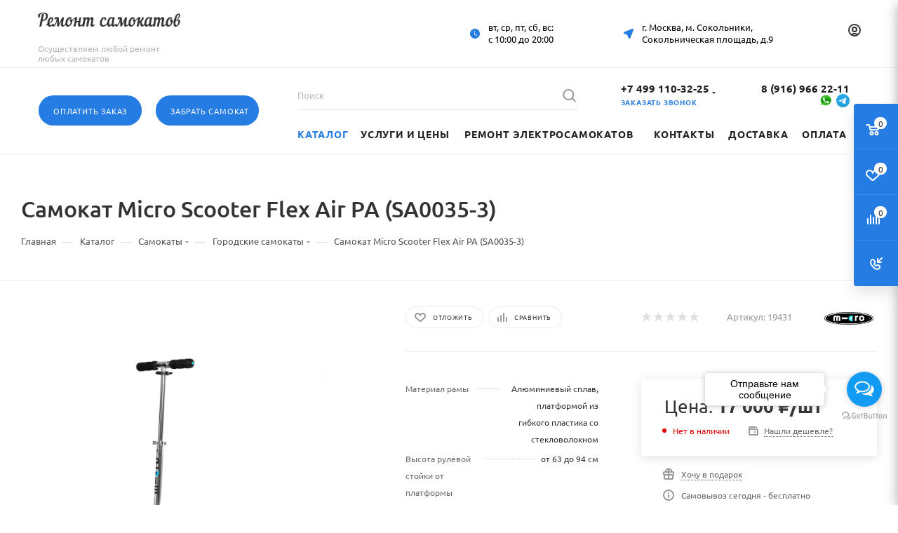

--- FILE ---
content_type: text/html; charset=UTF-8
request_url: https://remont-samokatov.ru/catalog/product/samokat_micro_scooter_flex_air_pa_sa0035_3/
body_size: 44494
content:
<!DOCTYPE html>
<html xmlns="http://www.w3.org/1999/xhtml" xml:lang="ru" lang="ru"  >
<head><link rel="canonical" href="https://remont-samokatov.ru/catalog/product/samokat_micro_scooter_flex_air_pa_sa0035_3/" />
	<title>Самокат Micro Scooter Flex Air PA (SA0035-3) в Москве с доставкой в интернет-магазине remont-samokatov.ru</title>
	<meta name="viewport" content="initial-scale=1.0, width=device-width, maximum-scale=5" />
	<meta name="HandheldFriendly" content="true" />
	<meta name="yes" content="yes" />
	<meta name="apple-mobile-web-app-status-bar-style" content="black" />
	<meta name="SKYPE_TOOLBAR" content="SKYPE_TOOLBAR_PARSER_COMPATIBLE" />
	<meta http-equiv="Content-Type" content="text/html; charset=UTF-8" />
<meta name="keywords" content="Самокат Micro Scooter Flex Air PA (SA0035-3) москва цены" />
<meta name="description" content="Самокат Micro Scooter Flex Air PA (SA0035-3) в интернет-магазине remont-samokatov.ru. Низкие цены. Большой ассортимент. Быстрая доставка." />
<script data-skip-moving="true">(function(w, d) {var v = w.frameCacheVars = {'CACHE_MODE':'HTMLCACHE','storageBlocks':[],'dynamicBlocks':{'basketitems-component-block':'d41d8cd98f00','header-auth-block1':'d41d8cd98f00','mobile-basket-with-compare-block1':'d41d8cd98f00','allregions-list-block1':'459ece88a913','header-auth-block2':'d41d8cd98f00','header-auth-block3':'d41d8cd98f00','header-basket-with-compare-block2':'d41d8cd98f00','header-auth-block4':'d41d8cd98f00','dv_3424':'f272057c84fd','qepX1R':'d41d8cd98f00','6zLbbW':'df31ff0254fb','KSBlai':'d41d8cd98f00','area':'d41d8cd98f00','es4Hjc':'d41d8cd98f00','des':'d41d8cd98f00','viewed-block':'d41d8cd98f00','8gJilP':'d41d8cd98f00','basketitems-block':'d41d8cd98f00','header-cart':'d41d8cd98f00','bottom-panel-block':'d41d8cd98f00'},'AUTO_UPDATE':true,'AUTO_UPDATE_TTL':'0','version':'2'};var inv = false;if (v.AUTO_UPDATE === false){if (v.AUTO_UPDATE_TTL && v.AUTO_UPDATE_TTL > 0){var lm = Date.parse(d.lastModified);if (!isNaN(lm)){var td = new Date().getTime();if ((lm + v.AUTO_UPDATE_TTL * 1000) >= td){w.frameRequestStart = false;w.preventAutoUpdate = true;return;}inv = true;}}else{w.frameRequestStart = false;w.preventAutoUpdate = true;return;}}var r = w.XMLHttpRequest ? new XMLHttpRequest() : (w.ActiveXObject ? new w.ActiveXObject("Microsoft.XMLHTTP") : null);if (!r) { return; }w.frameRequestStart = true;var m = v.CACHE_MODE; var l = w.location; var x = new Date().getTime();var q = "?bxrand=" + x + (l.search.length > 0 ? "&" + l.search.substring(1) : "");var u = l.protocol + "//" + l.host + l.pathname + q;r.open("GET", u, true);r.setRequestHeader("BX-ACTION-TYPE", "get_dynamic");r.setRequestHeader("X-Bitrix-Composite", "get_dynamic");r.setRequestHeader("BX-CACHE-MODE", m);r.setRequestHeader("BX-CACHE-BLOCKS", v.dynamicBlocks ? JSON.stringify(v.dynamicBlocks) : "");if (inv){r.setRequestHeader("BX-INVALIDATE-CACHE", "Y");}try { r.setRequestHeader("BX-REF", d.referrer || "");} catch(e) {}if (m === "APPCACHE"){r.setRequestHeader("BX-APPCACHE-PARAMS", JSON.stringify(v.PARAMS));r.setRequestHeader("BX-APPCACHE-URL", v.PAGE_URL ? v.PAGE_URL : "");}r.onreadystatechange = function() {if (r.readyState != 4) { return; }var a = r.getResponseHeader("BX-RAND");var b = w.BX && w.BX.frameCache ? w.BX.frameCache : false;if (a != x || !((r.status >= 200 && r.status < 300) || r.status === 304 || r.status === 1223 || r.status === 0)){var f = {error:true, reason:a!=x?"bad_rand":"bad_status", url:u, xhr:r, status:r.status};if (w.BX && w.BX.ready && b){BX.ready(function() {setTimeout(function(){BX.onCustomEvent("onFrameDataRequestFail", [f]);}, 0);});}w.frameRequestFail = f;return;}if (b){b.onFrameDataReceived(r.responseText);if (!w.frameUpdateInvoked){b.update(false);}w.frameUpdateInvoked = true;}else{w.frameDataString = r.responseText;}};r.send();var p = w.performance;if (p && p.addEventListener && p.getEntries && p.setResourceTimingBufferSize){var e = 'resourcetimingbufferfull';var h = function() {if (w.BX && w.BX.frameCache && w.BX.frameCache.frameDataInserted){p.removeEventListener(e, h);}else {p.setResourceTimingBufferSize(p.getEntries().length + 50);}};p.addEventListener(e, h);}})(window, document);</script>
<script data-skip-moving="true">(function(w, d, n) {var cl = "bx-core";var ht = d.documentElement;var htc = ht ? ht.className : undefined;if (htc === undefined || htc.indexOf(cl) !== -1){return;}var ua = n.userAgent;if (/(iPad;)|(iPhone;)/i.test(ua)){cl += " bx-ios";}else if (/Windows/i.test(ua)){cl += ' bx-win';}else if (/Macintosh/i.test(ua)){cl += " bx-mac";}else if (/Linux/i.test(ua) && !/Android/i.test(ua)){cl += " bx-linux";}else if (/Android/i.test(ua)){cl += " bx-android";}cl += (/(ipad|iphone|android|mobile|touch)/i.test(ua) ? " bx-touch" : " bx-no-touch");cl += w.devicePixelRatio && w.devicePixelRatio >= 2? " bx-retina": " bx-no-retina";var ieVersion = -1;if (/AppleWebKit/.test(ua)){cl += " bx-chrome";}else if (/Opera/.test(ua)){cl += " bx-opera";}else if (/Firefox/.test(ua)){cl += " bx-firefox";}ht.className = htc ? htc + " " + cl : cl;})(window, document, navigator);</script>

<link href="/bitrix/js/ui/design-tokens/dist/ui.design-tokens.min.css?173953397822029"  rel="stylesheet" />
<link href="/bitrix/js/ui/fonts/opensans/ui.font.opensans.min.css?17395339782320"  rel="stylesheet" />
<link href="/bitrix/js/main/popup/dist/main.popup.bundle.min.css?173953398025089"  rel="stylesheet" />
<link href="/bitrix/cache/css/s1/aspro_max/page_166033fb2f076608f60ff701b8257ed2/page_166033fb2f076608f60ff701b8257ed2_v1.css?174106906475191"  rel="stylesheet" />
<link href="/bitrix/cache/css/s1/aspro_max/default_d2a350eca10cec1976e4df007111523e/default_d2a350eca10cec1976e4df007111523e_v1.css?174106906456130"  rel="stylesheet" />
<link href="/bitrix/panel/main/popup.min.css?173953401220774"  rel="stylesheet" />
<link href="/bitrix/cache/css/s1/aspro_max/template_0faec46c8466aa77fedd9c99461782f7/template_0faec46c8466aa77fedd9c99461782f7_v1.css?17442813891317778"  data-template-style="true" rel="stylesheet" />




<script data-skip-moving='true'>window['asproRecaptcha'] = {params: {'recaptchaColor':'light','recaptchaLogoShow':'y','recaptchaSize':'normal','recaptchaBadge':'bottomright','recaptchaLang':'ru'},key: '6LetzbIeAAAAAArL4sqN3rWBwO-vc4jm9yVIcoEG',ver: '2'};</script>
<script data-skip-moving='true'>!function(c,t,n,p){function s(e){var a=t.getElementById(e);if(a&&!(a.className.indexOf("g-recaptcha")<0)&&c.grecaptcha)if("3"==c[p].ver)a.innerHTML='<textarea class="g-recaptcha-response" style="display:none;resize:0;" name="g-recaptcha-response"></textarea>',grecaptcha.ready(function(){grecaptcha.execute(c[p].key,{action:"maxscore"}).then(function(e){a.innerHTML='<textarea class="g-recaptcha-response" style="display:none;resize:0;" name="g-recaptcha-response">'+e+"</textarea>"})});else{if(a.children.length)return;var r=grecaptcha.render(e,{sitekey:c[p].key+"",theme:c[p].params.recaptchaColor+"",size:c[p].params.recaptchaSize+"",callback:"onCaptchaVerify"+c[p].params.recaptchaSize,badge:c[p].params.recaptchaBadge});$(a).attr("data-widgetid",r)}}c.onLoadRenderRecaptcha=function(){var e=[];for(var a in c[n].args)if(c[n].args.hasOwnProperty(a)){var r=c[n].args[a][0];-1==e.indexOf(r)&&(e.push(r),s(r))}c[n]=function(e){s(e)}},c[n]=c[n]||function(){var e,a,r;c[n].args=c[n].args||[],c[n].args.push(arguments),a="recaptchaApiLoader",(e=t).getElementById(a)||((r=e.createElement("script")).id=a,r.src="//www.google.com/recaptcha/api.js?hl="+c[p].params.recaptchaLang+"&onload=onLoadRenderRecaptcha&render="+("3"==c[p].ver?c[p].key:"explicit"),e.head.appendChild(r))}}(window,document,"renderRecaptchaById","asproRecaptcha");</script>
<script data-skip-moving='true'>!function(){function d(a){for(var e=a;e;)if("form"===(e=e.parentNode).nodeName.toLowerCase())return e;return null}function i(a){var e=[],t=null,n=!1;void 0!==a&&(n=null!==a),t=n?a.getElementsByTagName("input"):document.getElementsByName("captcha_word");for(var r=0;r<t.length;r++)"captcha_word"===t[r].name&&e.push(t[r]);return e}function l(a){for(var e=[],t=a.getElementsByTagName("img"),n=0;n<t.length;n++)!/\/bitrix\/tools\/captcha.php\?(captcha_code|captcha_sid)=[^>]*?/i.test(t[n].src)&&"captcha"!==t[n].id||e.push(t[n]);return e}function h(a){var e="recaptcha-dynamic-"+(new Date).getTime();if(null!==document.getElementById(e)){for(var t=null;t=Math.floor(65535*Math.random()),null!==document.getElementById(e+t););e+=t}var n=document.createElement("div");n.id=e,n.className="g-recaptcha",n.attributes["data-sitekey"]=window.asproRecaptcha.key,a.parentNode&&(a.parentNode.className+=" recaptcha_text",a.parentNode.replaceChild(n,a)),"3"==window.asproRecaptcha.ver&&(a.closest(".captcha-row").style.display="none"),renderRecaptchaById(e)}function a(){for(var a,e,t,n,r=function(){var a=i(null);if(0===a.length)return[];for(var e=[],t=0;t<a.length;t++){var n=d(a[t]);null!==n&&e.push(n)}return e}(),c=0;c<r.length;c++){var o=r[c],p=i(o);if(0!==p.length){var s=l(o);if(0!==s.length){for(a=0;a<p.length;a++)h(p[a]);for(a=0;a<s.length;a++)t=s[a],n="[data-uri]",t.attributes.src=n,t.style.display="none","src"in t&&(t.parentNode&&-1===t.parentNode.className.indexOf("recaptcha_tmp_img")&&(t.parentNode.className+=" recaptcha_tmp_img"),t.src=n);e=o,"function"==typeof $&&$(e).find(".captcha-row label > span").length&&$(e).find(".captcha-row label > span").html(BX.message("RECAPTCHA_TEXT")+' <span class="star">*</span>')}}}}document.addEventListener?document.addEventListener("DOMNodeInserted",function(){try{return(function(){if("undefined"!=typeof renderRecaptchaById)for(var a=document.getElementsByClassName("g-recaptcha"),e=0;e<a.length;e++){var t=a[e];if(0===t.innerHTML.length){var n=t.id;if("string"==typeof n&&0!==n.length){if("3"==window.asproRecaptcha.ver)t.closest(".captcha-row").style.display="none";else if("function"==typeof $){var r=$(t).closest(".captcha-row");r.length&&(r.addClass(window.asproRecaptcha.params.recaptchaSize+" logo_captcha_"+window.asproRecaptcha.params.recaptchaLogoShow+" "+window.asproRecaptcha.params.recaptchaBadge),r.find(".captcha_image").addClass("recaptcha_tmp_img"),r.find(".captcha_input").addClass("recaptcha_text"),"invisible"!==window.asproRecaptcha.params.recaptchaSize&&(r.find("input.recaptcha").length||$('<input type="text" class="recaptcha" value="" />').appendTo(r)))}renderRecaptchaById(n)}}}}(),window.renderRecaptchaById&&window.asproRecaptcha&&window.asproRecaptcha.key)?(a(),!0):(console.error("Bad captcha keys or module error"),!0)}catch(a){return console.error(a),!0}},!1):console.warn("Your browser does not support dynamic ReCaptcha replacement")}();</script>
<link href="/bitrix/templates/aspro_max/css/critical.css?173953401733" data-skip-moving="true" rel="stylesheet">
<meta name="theme-color" content="#257de3">
<style>:root{--theme-base-color: #257de3;--theme-base-opacity-color: #257de31a;--theme-base-color-hue:212;--theme-base-color-saturation:77%;--theme-base-color-lightness:52%;}</style>
<style>html {--theme-page-width: 1500px;--theme-page-width-padding: 32px}</style>
<script data-skip-moving="true">window.lazySizesConfig = window.lazySizesConfig || {};lazySizesConfig.loadMode = 1;lazySizesConfig.expand = 200;lazySizesConfig.expFactor = 1;lazySizesConfig.hFac = 0.1;window.lazySizesConfig.lazyClass = "lazy";</script>
<script src="/bitrix/templates/aspro_max/js/lazysizes.min.js" data-skip-moving="true" defer=""></script>
<script src="/bitrix/templates/aspro_max/js/ls.unveilhooks.min.js" data-skip-moving="true" defer=""></script>
<link href="/bitrix/templates/aspro_max/css/print.min.css?173953401721745" data-template-style="true" rel="stylesheet" media="print">
					<script data-skip-moving="true" src="/bitrix/js/aspro.max/jquery-2.1.3.min.js"></script>
					<script data-skip-moving="true" src="/bitrix/templates/aspro_max/js/speed.min.js?=1739534016"></script>
<link rel="shortcut icon" href="/favicon.png" type="image/png" />
<link rel="apple-touch-icon" sizes="180x180" href="/include/apple-touch-icon.png" />
<link rel="alternate" media="only screen and (max-width: 640px)" href="https://remont-samokatov.ru/catalog/product/samokat_micro_scooter_flex_air_pa_sa0035_3/"/>
<meta property="og:description" content="
	 Стильный современный самокат, сочетающий в себе классику и современность.&nbsp;


	 Рама это модели выполнена из алюминиевого сплава, а дека выполнена из&nbsp;гибкого пластика со стекловолокном, что позволяет выдерживать высокую нагрузку и поглощать удары и вибрации неровных поверхностей.&nbsp;..." />
<meta property="og:image" content="https://remont-samokatov.ru/upload/iblock/213/uk17qf79kfaavm18i7hrq115ikwyowj9.png" />
<link rel="image_src" href="https://remont-samokatov.ru/upload/iblock/213/uk17qf79kfaavm18i7hrq115ikwyowj9.png"  />
<meta property="og:title" content="Самокат Micro Scooter Flex Air PA (SA0035-3) в Москве с доставкой в интернет-магазине remont-samokatov.ru" />
<meta property="og:type" content="website" />
<meta property="og:url" content="https://remont-samokatov.ru/catalog/product/samokat_micro_scooter_flex_air_pa_sa0035_3/" />

			</head>
<body class=" site_s1  fill_bg_n catalog-delayed-btn-Y theme-light" id="main" data-site="/">
		
	<div id="panel"></div>
	
				<div id="bxdynamic_basketitems-component-block_start" style="display:none"></div><div id="bxdynamic_basketitems-component-block_end" style="display:none"></div>						<div class="cd-modal-bg"></div>
		<script data-skip-moving="true">var solutionName = 'arMaxOptions';</script>
		<script src="/bitrix/templates/aspro_max/js/setTheme.php?site_id=s1&site_dir=/" data-skip-moving="true"></script>
				<div class="wrapper1  header_bgcolored long_header  high_one_row_header catalog_page basket_fly fly2 basket_fill_COLOR side_LEFT block_side_NORMAL catalog_icons_Y banner_auto with_fast_view mheader-vcustom header-vcustom header-font-lower_N regions_N title_position_LEFT fill_ footer-vcustom front-vindex1 mfixed_Y mfixed_view_always title-v3 lazy_Y with_phones compact-catalog dark-hover-overlay normal-catalog-img landing-slider big-banners-mobile-slider bottom-icons-panel-Y compact-breadcrumbs-slider catalog-delayed-btn-Y  ">

<div class="mega_fixed_menu scrollblock">
	<div class="maxwidth-theme">
		<svg class="svg svg-close" width="14" height="14" viewBox="0 0 14 14">
		  <path data-name="Rounded Rectangle 568 copy 16" d="M1009.4,953l5.32,5.315a0.987,0.987,0,0,1,0,1.4,1,1,0,0,1-1.41,0L1008,954.4l-5.32,5.315a0.991,0.991,0,0,1-1.4-1.4L1006.6,953l-5.32-5.315a0.991,0.991,0,0,1,1.4-1.4l5.32,5.315,5.31-5.315a1,1,0,0,1,1.41,0,0.987,0.987,0,0,1,0,1.4Z" transform="translate(-1001 -946)"></path>
		</svg>
		<i class="svg svg-close mask arrow"></i>
		<div class="row">
			<div class="col-md-9">
				<div class="left_menu_block">
					<div class="logo_block flexbox flexbox--row align-items-normal">
						<div class="logo">
							<a href="/"><img src="/upload/CMax/f15/o21v51i27lywu5sor66csuw663rx762n.png" alt="Ремонт самокатов" title="Ремонт самокатов" data-src="" /></a>						</div>
						<div class="top-description addr">
							Осуществляем любой ремонт любых самокатов						</div>
					</div>
					<div class="search_block">
						<div class="search_wrap">
							<div class="search-block">
									<div class="search-wrapper">
		<div id="title-search_mega_menu">
			<form action="/catalog/" class="search">
				<div class="search-input-div">
					<input class="search-input" id="title-search-input_mega_menu" type="text" name="q" value="" placeholder="Поиск" size="20" maxlength="50" autocomplete="off" />
				</div>
				<div class="search-button-div">
					<button class="btn btn-search" type="submit" name="s" value="Найти"><i class="svg inline search2 " aria-hidden="true"><svg width="17" height="17"><use xlink:href="/bitrix/templates/aspro_max/images/svg/header_icons_srite.svg#search"></use></svg></i></button>
					
					<span class="close-block inline-search-hide"><span class="svg svg-close close-icons"></span></span>
				</div>
			</form>
		</div>
	</div>
							</div>
						</div>
					</div>
										<!-- noindex -->

	<div class="burger_menu_wrapper">
		
			<div class="top_link_wrapper">
				<div class="menu-item dropdown catalog wide_menu   active">
					<div class="wrap">
						<a class="dropdown-toggle" href="/catalog/">
							<div class="link-title color-theme-hover">
																	<i class="svg inline  svg-inline-icon_catalog" aria-hidden="true" ><svg xmlns="http://www.w3.org/2000/svg" width="10" height="10" viewBox="0 0 10 10"><path  data-name="Rounded Rectangle 969 copy 7" class="cls-1" d="M644,76a1,1,0,1,1-1,1A1,1,0,0,1,644,76Zm4,0a1,1,0,1,1-1,1A1,1,0,0,1,648,76Zm4,0a1,1,0,1,1-1,1A1,1,0,0,1,652,76Zm-8,4a1,1,0,1,1-1,1A1,1,0,0,1,644,80Zm4,0a1,1,0,1,1-1,1A1,1,0,0,1,648,80Zm4,0a1,1,0,1,1-1,1A1,1,0,0,1,652,80Zm-8,4a1,1,0,1,1-1,1A1,1,0,0,1,644,84Zm4,0a1,1,0,1,1-1,1A1,1,0,0,1,648,84Zm4,0a1,1,0,1,1-1,1A1,1,0,0,1,652,84Z" transform="translate(-643 -76)"/></svg></i>																Каталог							</div>
						</a>
													<span class="tail"></span>
							<div class="burger-dropdown-menu row">
								<div class="menu-wrapper" >
									
																														<div class="col-md-4 dropdown-submenu  has_img">
																						<a href="/catalog/zapchasti_dlya_samokatov/" class="color-theme-hover" title="Запчасти для самокатов">
												<span class="name option-font-bold">Запчасти для самокатов</span>
											</a>
																								<div class="burger-dropdown-menu toggle_menu">
																																									<div class="menu-item   ">
															<a href="/catalog/zapchasti_dlya_samokatov/vilki1/" title="Вилки">
																<span class="name color-theme-hover">Вилки</span>
															</a>
																													</div>
																																									<div class="menu-item   ">
															<a href="/catalog/zapchasti_dlya_samokatov/gripsy1/" title="Грипсы">
																<span class="name color-theme-hover">Грипсы</span>
															</a>
																													</div>
																																									<div class="menu-item   ">
															<a href="/catalog/zapchasti_dlya_samokatov/deki_dlya_samokatov1/" title="Деки для самокатов">
																<span class="name color-theme-hover">Деки для самокатов</span>
															</a>
																													</div>
																																									<div class="menu-item   ">
															<a href="/catalog/zapchasti_dlya_samokatov/tormoza_i_krylya1/" title="Тормоза и крылья">
																<span class="name color-theme-hover">Тормоза и крылья</span>
															</a>
																													</div>
																																									<div class="menu-item   ">
															<a href="/catalog/zapchasti_dlya_samokatov/ekstsentriki1/" title="Эксцентрики">
																<span class="name color-theme-hover">Эксцентрики</span>
															</a>
																													</div>
																																									<div class="menu-item   ">
															<a href="/catalog/zapchasti_dlya_samokatov/prochie_zapchasti/" title="Прочие запчасти">
																<span class="name color-theme-hover">Прочие запчасти</span>
															</a>
																													</div>
																																									<div class="menu-item   ">
															<a href="/catalog/zapchasti_dlya_samokatov/kolesa_tryukovye/" title="Колеса (трюковые)">
																<span class="name color-theme-hover">Колеса (трюковые)</span>
															</a>
																													</div>
																																									<div class="menu-item   ">
															<a href="/catalog/zapchasti_dlya_samokatov/kolesa_dlya_gorodskikh_samokatov/" title="Колеса для городских самокатов">
																<span class="name color-theme-hover">Колеса для городских самокатов</span>
															</a>
																													</div>
																																									<div class="menu-item   ">
															<a href="/catalog/zapchasti_dlya_samokatov/pegi/" title="Пеги">
																<span class="name color-theme-hover">Пеги</span>
															</a>
																													</div>
																																									<div class="menu-item   ">
															<a href="/catalog/zapchasti_dlya_samokatov/ruli/" title="Рули">
																<span class="name color-theme-hover">Рули</span>
															</a>
																													</div>
																																									<div class="menu-item collapsed  ">
															<a href="/catalog/zapchasti_dlya_samokatov/khomuty/" title="Хомуты">
																<span class="name color-theme-hover">Хомуты</span>
															</a>
																													</div>
																																									<div class="menu-item collapsed  ">
															<a href="/catalog/zapchasti_dlya_samokatov/shkurki_dlya_samokatov/" title="Шкурки для самокатов">
																<span class="name color-theme-hover">Шкурки для самокатов</span>
															</a>
																													</div>
																																									<div class="menu-item collapsed  ">
															<a href="/catalog/zapchasti_dlya_samokatov/rulevye_kolonki/" title="Рулевые колонки">
																<span class="name color-theme-hover">Рулевые колонки</span>
															</a>
																													</div>
																																									<div class="menu-item collapsed  ">
															<a href="/catalog/zapchasti_dlya_samokatov/podshipniki/" title="Подшипники">
																<span class="name color-theme-hover">Подшипники</span>
															</a>
																													</div>
																									</div>
																					</div>
									
																														<div class="col-md-4 dropdown-submenu  has_img">
																						<a href="/catalog/zapchasti_dlya_elektrosamokatov/" class="color-theme-hover" title="Запчасти для электросамокатов">
												<span class="name option-font-bold">Запчасти для электросамокатов</span>
											</a>
																								<div class="burger-dropdown-menu toggle_menu">
																																									<div class="menu-item  dropdown-submenu ">
															<a href="/catalog/zapchasti_dlya_elektrosamokatov/zapchasti_xiaomi_mijia1/" title="Запчасти Xiaomi Mijia">
																<span class="name color-theme-hover">Запчасти Xiaomi Mijia</span>
															</a>
																															<div class="burger-dropdown-menu with_padding">
																																			<div class="menu-item ">
																			<a href="/catalog/zapchasti_dlya_elektrosamokatov/zapchasti_xiaomi_mijia1/zaryadnye_ustroystva_mijia/" title="Зарядные устройства">
																				<span class="name color-theme-hover">Зарядные устройства</span>
																			</a>
																		</div>
																																			<div class="menu-item ">
																			<a href="/catalog/zapchasti_dlya_elektrosamokatov/zapchasti_xiaomi_mijia1/elektronika_mijia/" title="Электроника">
																				<span class="name color-theme-hover">Электроника</span>
																			</a>
																		</div>
																																			<div class="menu-item ">
																			<a href="/catalog/zapchasti_dlya_elektrosamokatov/zapchasti_xiaomi_mijia1/komplektuyushchie_tormozov_mijia/" title="Комплектующие тормозов">
																				<span class="name color-theme-hover">Комплектующие тормозов</span>
																			</a>
																		</div>
																																			<div class="menu-item ">
																			<a href="/catalog/zapchasti_dlya_elektrosamokatov/zapchasti_xiaomi_mijia1/podshipniki_mijia/" title="Подшипники">
																				<span class="name color-theme-hover">Подшипники</span>
																			</a>
																		</div>
																																			<div class="menu-item ">
																			<a href="/catalog/zapchasti_dlya_elektrosamokatov/zapchasti_xiaomi_mijia1/prochie_zapchasti_mijia/" title="Прочие запчасти">
																				<span class="name color-theme-hover">Прочие запчасти</span>
																			</a>
																		</div>
																																			<div class="menu-item ">
																			<a href="/catalog/zapchasti_dlya_elektrosamokatov/zapchasti_xiaomi_mijia1/kamery_i_pokryshki_xiaomi_mijia/" title="Камеры и покрышки">
																				<span class="name color-theme-hover">Камеры и покрышки</span>
																			</a>
																		</div>
																																	</div>
																													</div>
																																									<div class="menu-item  dropdown-submenu ">
															<a href="/catalog/zapchasti_dlya_elektrosamokatov/zapchasti_kugoo1/" title="Запчасти Kugoo">
																<span class="name color-theme-hover">Запчасти Kugoo</span>
															</a>
																															<div class="burger-dropdown-menu with_padding">
																																			<div class="menu-item ">
																			<a href="/catalog/zapchasti_dlya_elektrosamokatov/zapchasti_kugoo1/kamery_i_pokryshki/" title="Камеры и покрышки">
																				<span class="name color-theme-hover">Камеры и покрышки</span>
																			</a>
																		</div>
																																			<div class="menu-item ">
																			<a href="/catalog/zapchasti_dlya_elektrosamokatov/zapchasti_kugoo1/zaryadnye_ustroystva/" title="Зарядные устройства">
																				<span class="name color-theme-hover">Зарядные устройства</span>
																			</a>
																		</div>
																																			<div class="menu-item ">
																			<a href="/catalog/zapchasti_dlya_elektrosamokatov/zapchasti_kugoo1/elektronika/" title="Электроника">
																				<span class="name color-theme-hover">Электроника</span>
																			</a>
																		</div>
																																			<div class="menu-item ">
																			<a href="/catalog/zapchasti_dlya_elektrosamokatov/zapchasti_kugoo1/komplektuyushchie_tormozov/" title="Комплектующие тормозов">
																				<span class="name color-theme-hover">Комплектующие тормозов</span>
																			</a>
																		</div>
																																			<div class="menu-item ">
																			<a href="/catalog/zapchasti_dlya_elektrosamokatov/zapchasti_kugoo1/podshipniki_kugoo/" title="Подшипники">
																				<span class="name color-theme-hover">Подшипники</span>
																			</a>
																		</div>
																																			<div class="menu-item ">
																			<a href="/catalog/zapchasti_dlya_elektrosamokatov/zapchasti_kugoo1/prochie_zapchasti_kugoo/" title="Прочие запчасти">
																				<span class="name color-theme-hover">Прочие запчасти</span>
																			</a>
																		</div>
																																	</div>
																													</div>
																									</div>
																					</div>
									
																														<div class="col-md-4 dropdown-submenu  has_img">
																						<a href="/catalog/samokaty/" class="color-theme-hover" title="Самокаты">
												<span class="name option-font-bold">Самокаты</span>
											</a>
																								<div class="burger-dropdown-menu toggle_menu">
																																									<div class="menu-item   ">
															<a href="/catalog/samokaty/gorodskie_samokaty/" title="Городские самокаты">
																<span class="name color-theme-hover">Городские самокаты</span>
															</a>
																													</div>
																																									<div class="menu-item   ">
															<a href="/catalog/samokaty/tryukovye_samokaty/" title="Трюковые самокаты">
																<span class="name color-theme-hover">Трюковые самокаты</span>
															</a>
																													</div>
																									</div>
																					</div>
									
																														<div class="col-md-4   has_img">
																						<a href="/catalog/elektrosamokaty/" class="color-theme-hover" title="Электросамокаты">
												<span class="name option-font-bold">Электросамокаты</span>
											</a>
																					</div>
									
																														<div class="col-md-4   has_img">
																						<a href="/catalog/begovely/" class="color-theme-hover" title="Беговелы">
												<span class="name option-font-bold">Беговелы</span>
											</a>
																					</div>
									
																														<div class="col-md-4   has_img">
																						<a href="/catalog/aksessuary/" class="color-theme-hover" title="Аксессуары">
												<span class="name option-font-bold">Аксессуары</span>
											</a>
																					</div>
																	</div>
							</div>
											</div>
				</div>
			</div>
					
		<div class="bottom_links_wrapper row">
								<div class="menu-item col-md-4 unvisible    ">
					<div class="wrap">
						<a class="" href="/services/">
							<div class="link-title color-theme-hover">
																Услуги и цены							</div>
						</a>
											</div>
				</div>
								<div class="menu-item col-md-4 unvisible dropdown   ">
					<div class="wrap">
						<a class="dropdown-toggle" href="/remont-elektrosamokatov/">
							<div class="link-title color-theme-hover">
																Ремонт электросамокатов							</div>
						</a>
													<span class="tail"></span>
							<div class="burger-dropdown-menu">
								<div class="menu-wrapper" >
									
																														<div class="  ">
																						<a href="/remont-elektrosamokatov/remont-samokatov-xiaomi/" class="color-theme-hover" title="Ремонт Xiaomi">
												<span class="name option-font-bold">Ремонт Xiaomi</span>
											</a>
																					</div>
									
																														<div class="  ">
																						<a href="/remont-elektrosamokatov/remont-elektrosamokatov-kugoo/" class="color-theme-hover" title="Ремонт Kugoo">
												<span class="name option-font-bold">Ремонт Kugoo</span>
											</a>
																					</div>
																	</div>
							</div>
											</div>
				</div>
								<div class="menu-item col-md-4 unvisible    ">
					<div class="wrap">
						<a class="" href="/contacts/">
							<div class="link-title color-theme-hover">
																Контакты							</div>
						</a>
											</div>
				</div>
								<div class="menu-item col-md-4 unvisible    ">
					<div class="wrap">
						<a class="" href="/info/delivery/">
							<div class="link-title color-theme-hover">
																Доставка							</div>
						</a>
											</div>
				</div>
								<div class="menu-item col-md-4 unvisible    ">
					<div class="wrap">
						<a class="" href="/info/payment/">
							<div class="link-title color-theme-hover">
																Оплата							</div>
						</a>
											</div>
				</div>
					</div>

	</div>
					<!-- /noindex -->
														</div>
			</div>
			<div class="col-md-3">
				<div class="right_menu_block">
					<div class="contact_wrap">
						<div class="info">
							<div class="phone blocks">
								<div class="">
																	<!-- noindex -->
			<div class="phone with_dropdown white sm">
									<div class="wrap">
						<div>
									<i class="svg inline svg-inline-phone " aria-hidden="true"><svg width="5" height="13"><use xlink:href="/bitrix/templates/aspro_max/images/svg/header_icons_srite.svg#phone_footer"></use></svg></i><a rel="nofollow" href="tel:+74991103225">+7 499 110-32-25</a>
										</div>
					</div>
													<div class="dropdown ">
						<div class="wrap scrollblock">
																							<div class="more_phone"><a class="more_phone_a" rel="nofollow"  href="tel:+74991103225">+7 499 110-32-25<span class="descr">Сервисный центр и запчасти</span></a></div>
																							<div class="more_phone"><a class="more_phone_a" rel="nofollow"  href="tel:+74956460617">+7 495 646 06 17<span class="descr">Магазин самокатов</span></a></div>
													</div>
					</div>
					<i class="svg inline svg-inline-down " aria-hidden="true"><svg width="5" height="3"><use xlink:href="/bitrix/templates/aspro_max/images/svg/header_icons_srite.svg#Triangle_down"></use></svg></i>					
							</div>
			<!-- /noindex -->
												</div>
								<div class="callback_wrap">
									<span class="callback-block animate-load font_upper colored" data-event="jqm" data-param-form_id="CALLBACK" data-name="callback">Заказать звонок</span>
								</div>
							</div>
							<div class="question_button_wrapper">
								<span class="btn btn-lg btn-transparent-border-color btn-wide animate-load colored_theme_hover_bg-el" data-event="jqm" data-param-form_id="ASK" data-name="ask">
									Задать вопрос								</span>
							</div>
							<div class="person_wrap">
		<div id="bxdynamic_header-auth-block1_start" style="display:none"></div><div id="bxdynamic_header-auth-block1_end" style="display:none"></div>
			<div id="bxdynamic_mobile-basket-with-compare-block1_start" style="display:none"></div><div id="bxdynamic_mobile-basket-with-compare-block1_end" style="display:none"></div>								</div>
						</div>
					</div>
					<div class="footer_wrap">
						
		
							<div class="email blocks color-theme-hover">
					<i class="svg inline  svg-inline-email" aria-hidden="true" ><svg xmlns="http://www.w3.org/2000/svg" width="11" height="9" viewBox="0 0 11 9"><path  data-name="Rectangle 583 copy 16" class="cls-1" d="M367,142h-7a2,2,0,0,1-2-2v-5a2,2,0,0,1,2-2h7a2,2,0,0,1,2,2v5A2,2,0,0,1,367,142Zm0-2v-3.039L364,139h-1l-3-2.036V140h7Zm-6.634-5,3.145,2.079L366.634,135h-6.268Z" transform="translate(-358 -133)"/></svg></i>					<a href="mailto:samokatovremont@gmail.com">samokatovremont@gmail.com</a><br>				</div>
		
		
							<div class="address blocks">
					<i class="svg inline  svg-inline-addr" aria-hidden="true" ><svg xmlns="http://www.w3.org/2000/svg" width="9" height="12" viewBox="0 0 9 12"><path class="cls-1" d="M959.135,82.315l0.015,0.028L955.5,87l-3.679-4.717,0.008-.013a4.658,4.658,0,0,1-.83-2.655,4.5,4.5,0,1,1,9,0A4.658,4.658,0,0,1,959.135,82.315ZM955.5,77a2.5,2.5,0,0,0-2.5,2.5,2.467,2.467,0,0,0,.326,1.212l-0.014.022,2.181,3.336,2.034-3.117c0.033-.046.063-0.094,0.093-0.142l0.066-.1-0.007-.009a2.468,2.468,0,0,0,.32-1.2A2.5,2.5,0,0,0,955.5,77Z" transform="translate(-951 -75)"/></svg></i>					г.&nbsp;Москва, м. Сокольники, Сокольническая площадь, д.9				</div>
		
							<div class="social-block">
							<div class="social-icons">
		<!-- noindex -->
	<ul>
																																	</ul>
	<!-- /noindex -->
</div>						</div>
					</div>
				</div>
			</div>
		</div>
	</div>
</div>
<div class="header_wrap visible-lg visible-md title-v3 ">
	<header id="header">
		<div class="top-block top-block-v1 header-v14 header-custom">
	<div class="maxwidth-theme">		
		<div class="wrapp_block">
			<div class="row">
				<div class="items-wrapper flexbox flexbox--row justify-content-between">
					<div class="top-block-item">
						<div class="logo">
							<a href="/"><img src="/upload/CMax/f15/o21v51i27lywu5sor66csuw663rx762n.png" alt="Ремонт самокатов" title="Ремонт самокатов" data-src="" /></a>							
						<div id="bxdynamic_allregions-list-block1_start" style="display:none"></div>
											<div id="bxdynamic_allregions-list-block1_end" style="display:none"></div>									<div class="top-description addr">
								Осуществляем любой ремонт любых самокатов							</div>
						</div>
					</div>
					<div class="right-line">
						<div class="top-block-item visible-lg addr-block mw-137">
							<div>
								<i class="svg inline"><svg width="14" height="14" viewBox="0 0 14 14" fill="none" xmlns="http://www.w3.org/2000/svg"><path class="fill-addr-item" d="M14 7C14 8.85652 13.2625 10.637 11.9497 11.9497C10.637 13.2625 8.85652 14 7 14C5.14348 14 3.36301 13.2625 2.05025 11.9497C0.737498 10.637 0 8.85652 0 7C0 5.14348 0.737498 3.36301 2.05025 2.05025C3.36301 0.737498 5.14348 0 7 0C8.85652 0 10.637 0.737498 11.9497 2.05025C13.2625 3.36301 14 5.14348 14 7ZM7 3.0625C7 2.94647 6.95391 2.83519 6.87186 2.75314C6.78981 2.67109 6.67853 2.625 6.5625 2.625C6.44647 2.625 6.33519 2.67109 6.25314 2.75314C6.17109 2.83519 6.125 2.94647 6.125 3.0625V7.875C6.12502 7.95212 6.14543 8.02785 6.18415 8.09454C6.22288 8.16123 6.27854 8.2165 6.3455 8.25475L9.408 10.0048C9.5085 10.0591 9.62626 10.0719 9.73611 10.0406C9.84596 10.0092 9.93919 9.93611 9.99587 9.83692C10.0525 9.73774 10.0682 9.62031 10.0394 9.50975C10.0107 9.39919 9.93982 9.30426 9.842 9.24525L7 7.62125V3.0625Z"></path></svg></i>
							</div>
							<div>
								<div class="address tables inline-block no-icons">
									вт, ср, пт, сб, вс:<br>
 с 10:00 до 20:00<br>								</div>
							</div>
						</div>
						<div class="top-block-item visible-lg addr-block">
							<div>
								<i class="svg inline"><svg width="14" height="14" viewBox="0 0 14 14" fill="none" xmlns="http://www.w3.org/2000/svg"><path class="fill-addr-item" d="M13.9046 1.84432L9.52943 13.1002C9.25309 13.8114 8.45713 14.1767 7.7523 13.9157C7.57776 13.8498 7.41942 13.7503 7.28724 13.6233C7.15507 13.4963 7.05191 13.3447 6.98427 13.1779L5.59741 9.83891C5.33678 9.19796 4.82013 8.68148 4.16056 8.40253L0.822385 7.01585C0.127849 6.72675 -0.188183 5.92527 0.115355 5.22528C0.187151 5.05626 0.293428 4.90247 0.428035 4.77283C0.562641 4.64319 0.722906 4.54025 0.899555 4.46999L12.1562 0.095048C12.8669 -0.181448 13.6555 0.165747 13.9164 0.871337C14.0318 1.18353 14.0274 1.52933 13.9054 1.84432H13.9046Z"></path></svg></i>
							</div>
							<div>
		
							<div class="address tables inline-block no-icons">
					<i class="svg inline  svg-inline-addr" aria-hidden="true" ><svg xmlns="http://www.w3.org/2000/svg" width="9" height="12" viewBox="0 0 9 12"><path class="cls-1" d="M959.135,82.315l0.015,0.028L955.5,87l-3.679-4.717,0.008-.013a4.658,4.658,0,0,1-.83-2.655,4.5,4.5,0,1,1,9,0A4.658,4.658,0,0,1,959.135,82.315ZM955.5,77a2.5,2.5,0,0,0-2.5,2.5,2.467,2.467,0,0,0,.326,1.212l-0.014.022,2.181,3.336,2.034-3.117c0.033-.046.063-0.094,0.093-0.142l0.066-.1-0.007-.009a2.468,2.468,0,0,0,.32-1.2A2.5,2.5,0,0,0,955.5,77Z" transform="translate(-951 -75)"/></svg></i>					г.&nbsp;Москва, м. Сокольники, Сокольническая площадь, д.9				</div>
		
								</div>
						</div>
					</div>
					<div class="right-icons showed wb top-block-item logo_and_menu-row to-mr">
						<div class="pull-right">
																		</div>
						<div class="pull-right">
							<div class="wrap_icon inner-table-block1 person">
		<div id="bxdynamic_header-auth-block2_start" style="display:none"></div><div id="bxdynamic_header-auth-block2_end" style="display:none"></div>
								</div>
						</div>
						<div class="pull-right">
							<div class="wrap_icon top-search">
								<button class="top-btn inline-search-show">
									<i class="svg inline  svg-inline-search" aria-hidden="true" ><svg class="" width="17" height="17" viewBox="0 0 17 17" aria-hidden="true"><path class="cls-1" d="M16.709,16.719a1,1,0,0,1-1.412,0l-3.256-3.287A7.475,7.475,0,1,1,15,7.5a7.433,7.433,0,0,1-1.549,4.518l3.258,3.289A1,1,0,0,1,16.709,16.719ZM7.5,2A5.5,5.5,0,1,0,13,7.5,5.5,5.5,0,0,0,7.5,2Z"></path></svg></i>									<span class="title">Поиск</span>
								</button>
							</div>
						</div>
					</div>
				</div>
			</div>
		</div>
	</div>
</div>
<div class="header-wrapper header-v14 header-custom">
	<div class="logo_and_menu-row longs">
		<div class="logo-row paddings">
			<div class="maxwidth-theme">
				<div class="row">
					<div class="col-md-12">
						<div class="pull-left floated button-block">
							<a href="/oplata-zakaza/" class="btn btn-default blue-btn mr-20">Оплатить заказ</a>
						</div>
						<div class="float_wrapper fix-block pull-left button-block">
							<button data-event="jqm" data-name="TAKE_SCOOTER" data-param-form_id="TAKE_SCOOTER" class="btn btn-default blue-btn">Забрать самокат</button>
						</div>
						<div class="menu-row">
							<div class="menu-only-top">
								<div class="search-block">
									<div id="title-search">
										<form action="/catalog/" class="search">
											<div class="search-input-div">
												<input class="search-input" id="title-search-input" type="text" name="q" value="" placeholder="Поиск" size="20" maxlength="50" autocomplete="off">
											</div>
											<div class="search-button-div">
												<button class="search-icon" type="submit" name="s" value=""></button>
											</div>
										</form>
									</div>
								</div>
								<div class="phone-block">
									<div class="phone-block__phone">
																													<!-- noindex -->
			<div class="phone with_dropdown no-icons">
									<i class="svg inline svg-inline-phone " aria-hidden="true"><svg width="5" height="13"><use xlink:href="/bitrix/templates/aspro_max/images/svg/header_icons_srite.svg#phone_black"></use></svg></i><a rel="nofollow" href="tel:+74991103225">+7 499 110-32-25</a>
													<div class="dropdown ">
						<div class="wrap scrollblock">
																							<div class="more_phone"><a class="more_phone_a" rel="nofollow"  href="tel:+74991103225">+7 499 110-32-25<span class="descr">Сервисный центр и запчасти</span></a></div>
																							<div class="more_phone"><a class="more_phone_a" rel="nofollow"  href="tel:+74956460617">+7 495 646 06 17<span class="descr">Магазин самокатов</span></a></div>
													</div>
					</div>
					<i class="svg inline svg-inline-down " aria-hidden="true"><svg width="5" height="3"><use xlink:href="/bitrix/templates/aspro_max/images/svg/header_icons_srite.svg#Triangle_down"></use></svg></i>					
							</div>
			<!-- /noindex -->
																							</div>
									<div class="phone-block__zvonok">
																					<div class="inline-block phone-block__callback">
												<span class="callback-block animate-load font_upper_xs colored" data-event="jqm" data-param-form_id="CALLBACK" data-name="callback">Заказать звонок</span>
											</div>
																			</div>
								</div>
								<div class="socials-block">
									<div class="phone-block__phone">
										<div class="phone with_dropdown no-icons"><a rel="nofollow" href="tel:+7916962211">8 (916) 966 22-11</a></div>
									</div>
									<div class="phone-block__zvonok">
										<a href="https://api.whatsapp.com/send?phone=+79169662211&text=Здравствуйте&source=&data=" target="_blank"><img data-lazyload class="lazy" src="[data-uri]" data-src="/images/whatsapp-icon.png" alt='whatsapp'></a>
										<a class="telegram-icon" target="_blank" href="https://telegram.me/Remont_Samokatov_ru" style="margin-right: 14px;"><img data-lazyload class="lazy" style="width: 19px; height: 19px;" src="[data-uri]" data-src="/images/telegram.png" alt='Telegram'></a>
									</div>
								</div>
							</div>
							<div class="menu-only">
								<nav class="mega-menu sliced">
												<div class="table-menu">
		<table>
			<tr>
					<td class="menu-item unvisible dropdown catalog wide_menu   active">
						<div class="wrap">
							<a class="dropdown-toggle" href="/catalog/">
								<div>
																			<i class="svg inline  svg-inline-icon_catalog" aria-hidden="true" ><svg xmlns="http://www.w3.org/2000/svg" width="10" height="10" viewBox="0 0 10 10"><path  data-name="Rounded Rectangle 969 copy 7" class="cls-1" d="M644,76a1,1,0,1,1-1,1A1,1,0,0,1,644,76Zm4,0a1,1,0,1,1-1,1A1,1,0,0,1,648,76Zm4,0a1,1,0,1,1-1,1A1,1,0,0,1,652,76Zm-8,4a1,1,0,1,1-1,1A1,1,0,0,1,644,80Zm4,0a1,1,0,1,1-1,1A1,1,0,0,1,648,80Zm4,0a1,1,0,1,1-1,1A1,1,0,0,1,652,80Zm-8,4a1,1,0,1,1-1,1A1,1,0,0,1,644,84Zm4,0a1,1,0,1,1-1,1A1,1,0,0,1,648,84Zm4,0a1,1,0,1,1-1,1A1,1,0,0,1,652,84Z" transform="translate(-643 -76)"/></svg></i>																		Каталог																			<i class="svg inline  svg-inline-down" aria-hidden="true" ><svg xmlns="http://www.w3.org/2000/svg" width="5" height="3" viewBox="0 0 5 3"><path class="cls-1" d="M250,80h5l-2.5,3Z" transform="translate(-250 -80)"/></svg></i>																	</div>
							</a>
																							<span class="tail"></span>
								<div class="dropdown-menu with_right_block  BRANDS">
																		<div class="customScrollbar scrollblock scrollblock--thick">
																					<div class="right-side">
												<div class="right-content">
																											<div class="brands-wrapper">
																															<div class="brand-wrapper">
																																			<a href="/info/brands/explore/">
																																			<img data-lazyload class="lazy" src="[data-uri]" data-src="/upload/iblock/242/8awiai0rpvp476f7r96ojzkzb0wlmvo8.jpg" alt="Explore" title="Explore" />
																																			</a>
																																	</div>
																															<div class="brand-wrapper">
																																			<a href="/info/brands/micro/">
																																			<img data-lazyload class="lazy" src="[data-uri]" data-src="/upload/iblock/aa3/1xrohdch10a6nzlrjeq80jk4f2i49qdb.jpg" alt="Micro" title="Micro" />
																																			</a>
																																	</div>
																															<div class="brand-wrapper">
																																			<a href="/info/brands/limit/">
																																			<img data-lazyload class="lazy" src="[data-uri]" data-src="/upload/iblock/24d/b493uc0ck46nbrvwa1qxq67jr0o38s9s.jpg" alt="Limit" title="Limit" />
																																			</a>
																																	</div>
																															<div class="brand-wrapper">
																																			<a href="/info/brands/xiaomi/">
																																			<img data-lazyload class="lazy" src="[data-uri]" data-src="/upload/iblock/956/jault51f19mj6rbp2wu24dd6xrftdb6h.png" alt="Xiaomi" title="Xiaomi" />
																																			</a>
																																	</div>
																															<div class="brand-wrapper">
																																			<a href="/info/brands/weelz/">
																																			<img data-lazyload class="lazy" src="[data-uri]" data-src="/upload/iblock/940/zffnzj1cew20zkrw27lkco0tbuujdlty.png" alt="Weelz" title="Weelz" />
																																			</a>
																																	</div>
																													</div>
																									</div>
											</div>
										<ul class="menu-wrapper menu-type-1" >
																																																														<li class="dropdown-submenu icon  has_img parent-items">
																																					<div class="menu_img icon">
						<a href="/catalog/zapchasti_dlya_samokatov/" class="noborder img_link colored_theme_svg">
															<i class="svg inline  svg-inline-cat_icons light-ignore" aria-hidden="true" ><svg width="40" height="40" viewBox="0 0 40 40" fill="none" xmlns="http://www.w3.org/2000/svg"><g clip-path="url(#clip0_238_37)"><path d="M18.75 24.8225C17.8468 24.5871 17.0277 24.1032 16.3857 23.4257C15.7437 22.7482 15.3046 21.9043 15.1181 20.9897C14.9317 20.0751 15.0054 19.1266 15.3309 18.2519C15.6564 17.3771 16.2207 16.6111 16.9597 16.041C17.6986 15.4708 18.5827 15.1192 19.5114 15.0262C20.4401 14.9332 21.3763 15.1025 22.2136 15.5148C23.051 15.9271 23.756 16.5659 24.2485 17.3588C24.741 18.1516 25.0014 19.0667 25 20H27.5C27.5014 18.5698 27.0939 17.169 26.3254 15.9627C25.557 14.7564 24.4596 13.7951 23.1628 13.1919C21.8659 12.5888 20.4236 12.369 19.006 12.5586C17.5884 12.7481 16.2545 13.3391 15.1617 14.2618C14.0688 15.1844 13.2626 16.4003 12.8381 17.7661C12.4135 19.1319 12.3883 20.5906 12.7655 21.9702C13.1426 23.3498 13.9064 24.5928 14.9667 25.5527C16.0271 26.5125 17.3398 27.1492 18.75 27.3875V24.8225Z" fill="#257DE3"/><path d="M36.1125 16.9375L33.225 19.475L31.45 17.7L34.4625 15.05L31.5125 9.95L27.2125 11.4C26.2053 10.5616 25.0644 9.8982 23.8375 9.4375L22.95 5H17.05L16.1625 9.4375C14.9258 9.88532 13.7787 10.5499 12.775 11.4L8.48754 9.95L5.53754 15.05L8.93754 18.0375C8.70628 19.3314 8.70628 20.6561 8.93754 21.95L5.53754 24.95L8.48754 30.05L12.7875 28.6C13.7948 29.4384 14.9356 30.1018 16.1625 30.5625L17.05 35H18.75V37.5H17.05C16.472 37.4995 15.9119 37.2987 15.4652 36.9318C15.0185 36.5649 14.7128 36.0545 14.6 35.4875L13.9625 32.3375C13.3966 32.0615 12.8496 31.7483 12.325 31.4L9.28754 32.425C9.02924 32.5091 8.75916 32.5513 8.48754 32.55C8.04844 32.553 7.6165 32.4388 7.23634 32.219C6.85618 31.9993 6.54158 31.682 6.32504 31.3L3.37504 26.2C3.08327 25.6988 2.97485 25.1117 3.06835 24.5393C3.16185 23.9669 3.45144 23.4448 3.88754 23.0625L6.28754 20.9625C6.26254 20.6375 6.25004 20.325 6.25004 20C6.25004 19.675 6.27504 19.3625 6.30004 19.05L3.88754 16.9375C3.45144 16.5552 3.16185 16.0331 3.06835 15.4607C2.97485 14.8883 3.08327 14.3012 3.37504 13.8L6.32504 8.7C6.54158 8.318 6.85618 8.00074 7.23634 7.78099C7.6165 7.56124 8.04844 7.44698 8.48754 7.45C8.75916 7.44875 9.02924 7.49095 9.28754 7.575L12.3125 8.6C12.8414 8.25163 13.3926 7.93845 13.9625 7.6625L14.6 4.5125C14.7128 3.94551 15.0185 3.43512 15.4652 3.06818C15.9119 2.70125 16.472 2.50046 17.05 2.5H22.95C23.5281 2.50046 24.0882 2.70125 24.5349 3.06818C24.9816 3.43512 25.2873 3.94551 25.4 4.5125L26.0375 7.6625C26.6035 7.93852 27.1505 8.2517 27.675 8.6L30.7125 7.575C30.9708 7.49095 31.2409 7.44875 31.5125 7.45C31.9516 7.44698 32.3836 7.56124 32.7637 7.78099C33.1439 8.00074 33.4585 8.318 33.675 8.7L36.625 13.8C36.9168 14.3012 37.0252 14.8883 36.9317 15.4607C36.8382 16.0331 36.5486 16.5552 36.1125 16.9375V16.9375Z" fill="#257DE3"/><g clip-path="url(#clip1_238_37)"><path d="M25 32H24.26L26.18 23.56C26.2813 23.1181 26.5291 22.7234 26.8832 22.4402C27.2372 22.157 27.6766 22.0019 28.13 22H31C31.55 22 32 22.45 32 23C32 23.55 31.55 24 31 24H28.13L26.71 30.25H26.72C27.7915 30.573 28.7515 31.1888 29.4918 32.028C30.2321 32.8673 30.7233 33.8966 30.91 35H35V37H29V36C29 33.79 27.21 32 25 32ZM16.25 26H16.81L18.16 22.31C18.3013 21.9253 18.5574 21.5932 18.8937 21.3589C19.23 21.1246 19.6301 20.9993 20.04 21L14.8955 21.5938C15.4455 21.5938 13.2261 21.0438 13.2261 21.5938C13.2261 22.1438 14.05 22.31 13.5 22.31L20.04 23L18.94 26L14 22.4402V23.5L16.25 23.7813C16.68 24.3613 14.7455 24.75 14.8955 25.5H11.5L10.5 28.5L13.5 30L13.6279 29.141C6.3714 26.2623 13.8938 31.5 16.25 35.99C13.09 36.14 10.37 33.16 11.13 29.89C11.66 27.57 13.87 26 16.25 26ZM16.12 34C17.66 33.94 18.96 32.63 19 31.08C19.02 30.12 18.61 29.28 17.95 28.72L17.33 30.42C17.14 30.94 16.57 31.21 16.05 31.02C15.53 30.83 15.26 30.26 15.45 29.74L16.08 28.01L16.07 28C15.6691 27.9863 15.2695 28.0541 14.8955 28.1991C14.5215 28.3441 14.1807 28.5634 13.8938 28.8438C13.6068 29.1242 13.3797 29.4598 13.2261 29.8304C13.0725 30.201 12.9956 30.5989 13 31C13 32.72 14.38 34.06 16.12 34Z" fill="#257DE3"/><path d="M25 33C26.66 33 28 34.34 28 36C28 37.66 26.66 39 25 39C23.34 39 22 37.66 22 36C22 34.34 23.34 33 25 33ZM25 37C25.55 37 26 36.55 26 36C26 35.45 25.55 35 25 35C24.45 35 24 35.45 24 36C24 36.55 24.45 37 25 37Z" fill="#257DE3"/></g></g><defs><clipPath id="clip0_238_37"><rect width="40" height="40" fill="white"/></clipPath><clipPath id="clip1_238_37"><rect width="14" height="24" fill="white" transform="matrix(-1 0 0 1 35 18)"/></clipPath></defs></svg>
</i>													</a>
					</div>
														<a href="/catalog/zapchasti_dlya_samokatov/" title="Запчасти для самокатов">
						<span class="name option-font-bold">Запчасти для самокатов</span><i class="svg inline  svg-inline-right light-ignore" aria-hidden="true" ><svg xmlns="http://www.w3.org/2000/svg" width="3" height="5" viewBox="0 0 3 5"><path  data-name="Rectangle 4 copy" class="cls-1" d="M203,84V79l3,2.5Z" transform="translate(-203 -79)"/></svg></i>							</a>
														<ul class="dropdown-menu toggle_menu">
																	<li class="menu-item   ">
							<a href="/catalog/zapchasti_dlya_samokatov/vilki1/" title="Вилки"><span class="name">Вилки</span></a>
													</li>
																	<li class="menu-item   ">
							<a href="/catalog/zapchasti_dlya_samokatov/gripsy1/" title="Грипсы"><span class="name">Грипсы</span></a>
													</li>
																	<li class="menu-item   ">
							<a href="/catalog/zapchasti_dlya_samokatov/deki_dlya_samokatov1/" title="Деки для самокатов"><span class="name">Деки для самокатов</span></a>
													</li>
																	<li class="menu-item   ">
							<a href="/catalog/zapchasti_dlya_samokatov/tormoza_i_krylya1/" title="Тормоза и крылья"><span class="name">Тормоза и крылья</span></a>
													</li>
																	<li class="menu-item   ">
							<a href="/catalog/zapchasti_dlya_samokatov/ekstsentriki1/" title="Эксцентрики"><span class="name">Эксцентрики</span></a>
													</li>
																	<li class="menu-item   ">
							<a href="/catalog/zapchasti_dlya_samokatov/prochie_zapchasti/" title="Прочие запчасти"><span class="name">Прочие запчасти</span></a>
													</li>
																	<li class="menu-item   ">
							<a href="/catalog/zapchasti_dlya_samokatov/kolesa_tryukovye/" title="Колеса (трюковые)"><span class="name">Колеса (трюковые)</span></a>
													</li>
																	<li class="menu-item   ">
							<a href="/catalog/zapchasti_dlya_samokatov/kolesa_dlya_gorodskikh_samokatov/" title="Колеса для городских самокатов"><span class="name">Колеса для городских самокатов</span></a>
													</li>
																	<li class="menu-item   ">
							<a href="/catalog/zapchasti_dlya_samokatov/pegi/" title="Пеги"><span class="name">Пеги</span></a>
													</li>
																	<li class="menu-item   ">
							<a href="/catalog/zapchasti_dlya_samokatov/ruli/" title="Рули"><span class="name">Рули</span></a>
													</li>
																	<li class="menu-item collapsed  ">
							<a href="/catalog/zapchasti_dlya_samokatov/khomuty/" title="Хомуты"><span class="name">Хомуты</span></a>
													</li>
																	<li class="menu-item collapsed  ">
							<a href="/catalog/zapchasti_dlya_samokatov/shkurki_dlya_samokatov/" title="Шкурки для самокатов"><span class="name">Шкурки для самокатов</span></a>
													</li>
																	<li class="menu-item collapsed  ">
							<a href="/catalog/zapchasti_dlya_samokatov/rulevye_kolonki/" title="Рулевые колонки"><span class="name">Рулевые колонки</span></a>
													</li>
																	<li class="menu-item collapsed  ">
							<a href="/catalog/zapchasti_dlya_samokatov/podshipniki/" title="Подшипники"><span class="name">Подшипники</span></a>
													</li>
																<li><span class="more_items with_dropdown">+ &nbsp;ЕЩЕ 4</span></li>
									</ul>
																																</li>
																																																																										<li class="dropdown-submenu icon  has_img parent-items">
																																					<div class="menu_img icon">
						<a href="/catalog/zapchasti_dlya_elektrosamokatov/" class="noborder img_link colored_theme_svg">
															<i class="svg inline  svg-inline-cat_icons light-ignore" aria-hidden="true" ><svg class="svg-path-none" width="40" height="40" viewBox="0 0 40 40" fill="none" xmlns="http://www.w3.org/2000/svg"><path d="M31.6667 10H8.33333C6.49238 10 5 11.4924 5 13.3333V30C5 31.8409 6.49238 33.3333 8.33333 33.3333H31.6667C33.5076 33.3333 35 31.8409 35 30V13.3333C35 11.4924 33.5076 10 31.6667 10Z" stroke="#257DE3" stroke-width="3" stroke-linecap="round" stroke-linejoin="round"/><path d="M10 9.99996V6.66663" stroke="#257DE3" stroke-width="3" stroke-linecap="round" stroke-linejoin="round"/><path d="M31.6666 6.66663V9.99996" stroke="#257DE3" stroke-width="3" stroke-linecap="round" stroke-linejoin="round"/><path d="M10.8334 21.6666H15.8334" stroke="#257DE3" stroke-width="3" stroke-linecap="round" stroke-linejoin="round"/><path d="M24.1666 21.6666H29.1666" stroke="#257DE3" stroke-width="3" stroke-linecap="round" stroke-linejoin="round"/><path d="M26.6666 19.1666V24.1666" stroke="#257DE3" stroke-width="3" stroke-linecap="round" stroke-linejoin="round"/></svg>
</i>													</a>
					</div>
														<a href="/catalog/zapchasti_dlya_elektrosamokatov/" title="Запчасти для электросамокатов">
						<span class="name option-font-bold">Запчасти для электросамокатов</span><i class="svg inline  svg-inline-right light-ignore" aria-hidden="true" ><svg xmlns="http://www.w3.org/2000/svg" width="3" height="5" viewBox="0 0 3 5"><path  data-name="Rectangle 4 copy" class="cls-1" d="M203,84V79l3,2.5Z" transform="translate(-203 -79)"/></svg></i>							</a>
														<ul class="dropdown-menu toggle_menu">
																	<li class="menu-item   ">
							<a href="/catalog/zapchasti_dlya_elektrosamokatov/zapchasti_xiaomi_mijia1/" title="Запчасти Xiaomi Mijia"><span class="name">Запчасти Xiaomi Mijia</span></a>
													</li>
																	<li class="menu-item   ">
							<a href="/catalog/zapchasti_dlya_elektrosamokatov/zapchasti_kugoo1/" title="Запчасти Kugoo"><span class="name">Запчасти Kugoo</span></a>
													</li>
														</ul>
																																</li>
																																																																										<li class="dropdown-submenu icon  has_img parent-items">
																																					<div class="menu_img icon">
						<a href="/catalog/samokaty/" class="noborder img_link colored_theme_svg">
															<i class="svg inline  svg-inline-cat_icons light-ignore" aria-hidden="true" ><svg class="svg-path-none" width="40" height="40" viewBox="0 0 40 40" fill="none" xmlns="http://www.w3.org/2000/svg"><path d="M30 31.6667C31.8409 31.6667 33.3333 30.1743 33.3333 28.3333C33.3333 26.4924 31.8409 25 30 25C28.159 25 26.6666 26.4924 26.6666 28.3333C26.6666 30.1743 28.159 31.6667 30 31.6667Z" stroke="#257DE3" stroke-width="3" stroke-linecap="round" stroke-linejoin="round"/><path d="M9.99996 31.6667C11.8409 31.6667 13.3333 30.1743 13.3333 28.3333C13.3333 26.4924 11.8409 25 9.99996 25C8.15901 25 6.66663 26.4924 6.66663 28.3333C6.66663 30.1743 8.15901 31.6667 9.99996 31.6667Z" stroke="#257DE3" stroke-width="3" stroke-linecap="round" stroke-linejoin="round"/><path d="M13.3333 28.3334H21.6666C21.9941 26.2408 22.9776 24.3063 24.4752 22.8087C25.9729 21.311 27.9074 20.3276 29.9999 20V11.6667C29.9999 10.7827 29.6487 9.93481 29.0236 9.30968C28.3985 8.68456 27.5506 8.33337 26.6666 8.33337H24.9999" stroke="#257DE3" stroke-width="3" stroke-linecap="round" stroke-linejoin="round"/></svg>
</i>													</a>
					</div>
														<a href="/catalog/samokaty/" title="Самокаты">
						<span class="name option-font-bold">Самокаты</span><i class="svg inline  svg-inline-right light-ignore" aria-hidden="true" ><svg xmlns="http://www.w3.org/2000/svg" width="3" height="5" viewBox="0 0 3 5"><path  data-name="Rectangle 4 copy" class="cls-1" d="M203,84V79l3,2.5Z" transform="translate(-203 -79)"/></svg></i>							</a>
														<ul class="dropdown-menu toggle_menu">
																	<li class="menu-item   ">
							<a href="/catalog/samokaty/gorodskie_samokaty/" title="Городские самокаты"><span class="name">Городские самокаты</span></a>
													</li>
																	<li class="menu-item   ">
							<a href="/catalog/samokaty/tryukovye_samokaty/" title="Трюковые самокаты"><span class="name">Трюковые самокаты</span></a>
													</li>
														</ul>
																																</li>
																																																																										<li class=" icon  has_img parent-items">
																																					<div class="menu_img icon">
						<a href="/catalog/elektrosamokaty/" class="noborder img_link colored_theme_svg">
															<i class="svg inline  svg-inline-cat_icons light-ignore" aria-hidden="true" ><svg class="svg-path-none" width="40" height="40" viewBox="0 0 40 40" fill="none" xmlns="http://www.w3.org/2000/svg"><path d="M30 31.6667C31.8409 31.6667 33.3333 30.1743 33.3333 28.3333C33.3333 26.4924 31.8409 25 30 25C28.159 25 26.6666 26.4924 26.6666 28.3333C26.6666 30.1743 28.159 31.6667 30 31.6667Z" stroke="#257DE3" stroke-width="3" stroke-linecap="round" stroke-linejoin="round"/><path d="M9.99996 31.6667C11.8409 31.6667 13.3333 30.1743 13.3333 28.3333C13.3333 26.4924 11.8409 25 9.99996 25C8.15901 25 6.66663 26.4924 6.66663 28.3333C6.66663 30.1743 8.15901 31.6667 9.99996 31.6667Z" stroke="#257DE3" stroke-width="3" stroke-linecap="round" stroke-linejoin="round"/><path d="M13.3333 28.3334H21.6666C21.9941 26.2408 22.9776 24.3063 24.4752 22.8087C25.9729 21.311 27.9074 20.3276 29.9999 20V11.6667C29.9999 10.7827 29.6487 9.93481 29.0236 9.30968C28.3985 8.68456 27.5506 8.33337 26.6666 8.33337H24.9999" stroke="#257DE3" stroke-width="3" stroke-linecap="round" stroke-linejoin="round"/><path d="M16.6666 6.66669L13.3333 13.3334H18.3333L14.9999 20" stroke="#257DE3" stroke-width="3" stroke-linecap="round" stroke-linejoin="round"/></svg>
</i>													</a>
					</div>
														<a href="/catalog/elektrosamokaty/" title="Электросамокаты">
						<span class="name option-font-bold">Электросамокаты</span>							</a>
																																			</li>
																																																																										<li class="   has_img parent-items">
																																					<div class="menu_img ">
						<a href="/catalog/begovely/" class="noborder img_link colored_theme_svg">
															<img class="lazy" src="/bitrix/templates/aspro_max/images/loaders/double_ring.svg" data-src="/upload/resize_cache/iblock/909/60_60_0/sl3eoqqbiglbz0otxd2ldho23meaorq1.jpg" alt="Беговелы" title="Беговелы" />
													</a>
					</div>
														<a href="/catalog/begovely/" title="Беговелы">
						<span class="name option-font-bold">Беговелы</span>							</a>
																																			</li>
																																																																										<li class=" icon  has_img parent-items">
																																					<div class="menu_img icon">
						<a href="/catalog/aksessuary/" class="noborder img_link colored_theme_svg">
															<i class="svg inline  svg-inline-cat_icons light-ignore" aria-hidden="true" ><svg width="40" height="40" viewBox="0 0 40 40" fill="none" xmlns="http://www.w3.org/2000/svg"><path d="M29.1667 3.33337C29.1667 3.00185 29.035 2.68391 28.8006 2.44949C28.5662 2.21507 28.2482 2.08337 27.9167 2.08337C27.5852 2.08337 27.2672 2.21507 27.0328 2.44949C26.7984 2.68391 26.6667 3.00185 26.6667 3.33337V5.00004C26.6667 5.33156 26.7984 5.6495 27.0328 5.88392C27.2672 6.11834 27.5852 6.25004 27.9167 6.25004C28.2482 6.25004 28.5662 6.11834 28.8006 5.88392C29.035 5.6495 29.1667 5.33156 29.1667 5.00004V3.33337ZM35.8834 4.11671C35.649 3.88262 35.3313 3.75114 35 3.75114C34.6688 3.75114 34.3511 3.88262 34.1167 4.11671L30.7834 7.45004C30.5626 7.687 30.4424 8.00041 30.4481 8.32424C30.4538 8.64808 30.585 8.95706 30.814 9.18608C31.043 9.4151 31.352 9.54629 31.6758 9.552C31.9997 9.55771 32.3131 9.43751 32.55 9.21671L35.8834 5.88337C36.1174 5.649 36.2489 5.33129 36.2489 5.00004C36.2489 4.66879 36.1174 4.35108 35.8834 4.11671ZM13.3834 28.3834L15.8834 25.8834C16.0062 25.7689 16.1047 25.6309 16.173 25.4776C16.2413 25.3243 16.2781 25.1587 16.281 24.9909C16.284 24.8231 16.2531 24.6564 16.1902 24.5007C16.1274 24.3451 16.0338 24.2037 15.9151 24.085C15.7964 23.9663 15.655 23.8727 15.4994 23.8098C15.3437 23.747 15.177 23.7161 15.0092 23.7191C14.8413 23.722 14.6758 23.7588 14.5225 23.8271C14.3691 23.8954 14.2311 23.9939 14.1167 24.1167L11.6167 26.6167C11.4939 26.7311 11.3954 26.8691 11.3271 27.0225C11.2587 27.1758 11.222 27.3413 11.219 27.5092C11.2161 27.677 11.247 27.8437 11.3098 27.9994C11.3727 28.155 11.4663 28.2964 11.585 28.4151C11.7037 28.5338 11.845 28.6274 12.0007 28.6902C12.1563 28.7531 12.3231 28.784 12.4909 28.781C12.6587 28.7781 12.8243 28.7413 12.9776 28.673C13.1309 28.6047 13.2689 28.5062 13.3834 28.3834ZM13.75 10V17.8167L5.05003 26.515C4.7018 26.8633 4.42557 27.2767 4.23712 27.7316C4.04866 28.1866 3.95166 28.6742 3.95166 29.1667C3.95166 29.6592 4.04866 30.1468 4.23712 30.6018C4.42557 31.0568 4.7018 31.4702 5.05003 31.8184L8.18336 34.95C8.53158 35.2983 8.94498 35.5745 9.39995 35.763C9.85493 35.9514 10.3426 36.0484 10.835 36.0484C11.3275 36.0484 11.8151 35.9514 12.2701 35.763C12.7251 35.5745 13.1385 35.2983 13.4867 34.95L22.1867 26.25H30C30.3314 26.2497 30.6492 26.1179 30.8834 25.8834L34.1167 22.6517C34.4649 22.3035 34.7411 21.8901 34.9296 21.4351C35.1181 20.9801 35.2151 20.4925 35.2151 20C35.2151 19.5076 35.1181 19.0199 34.9296 18.565C34.7411 18.11 34.4649 17.6966 34.1167 17.3484L22.65 5.88337C22.3018 5.53515 21.8884 5.25892 21.4334 5.07046C20.9785 4.88201 20.4908 4.78501 19.9984 4.78501C19.5059 4.78501 19.0183 4.88201 18.5633 5.07046C18.1083 5.25892 17.6949 5.53515 17.3467 5.88337L14.1134 9.11671C13.8801 9.35145 13.7494 9.66911 13.75 10ZM19.1167 7.65171C19.3511 7.41762 19.6688 7.28614 20 7.28614C20.3313 7.28614 20.649 7.41762 20.8834 7.65171L32.3484 19.1167C32.5824 19.3511 32.7139 19.6688 32.7139 20C32.7139 20.3313 32.5824 20.649 32.3484 20.8834L30 23.2334L16.7667 10L19.1167 7.65171ZM16.25 13.0184L26.9834 23.75H22.1834L16.25 17.8167V13.0167V13.0184ZM15 20.1L19.9 25L11.7167 33.1817C11.4823 33.4158 11.1646 33.5473 10.8334 33.5473C10.5021 33.5473 10.1844 33.4158 9.95003 33.1817L6.81669 30.05C6.58261 29.8157 6.45113 29.498 6.45113 29.1667C6.45113 28.8355 6.58261 28.5177 6.81669 28.2834L15 20.1ZM35 13.3334H36.6667C36.9982 13.3334 37.3162 13.2017 37.5506 12.9673C37.785 12.7328 37.9167 12.4149 37.9167 12.0834C37.9167 11.7519 37.785 11.4339 37.5506 11.1995C37.3162 10.9651 36.9982 10.8334 36.6667 10.8334H35C34.6685 10.8334 34.3506 10.9651 34.1161 11.1995C33.8817 11.4339 33.75 11.7519 33.75 12.0834C33.75 12.4149 33.8817 12.7328 34.1161 12.9673C34.3506 13.2017 34.6685 13.3334 35 13.3334Z" fill="#257DE3"/></svg>
</i>													</a>
					</div>
														<a href="/catalog/aksessuary/" title="Аксессуары">
						<span class="name option-font-bold">Аксессуары</span>							</a>
																																			</li>
																																	</ul>
									</div>
																	</div>
													</div>
					</td>
					<td class="menu-item unvisible    ">
						<div class="wrap">
							<a class="" href="/services/">
								<div>
																		Услуги и цены																	</div>
							</a>
													</div>
					</td>
					<td class="menu-item unvisible dropdown   ">
						<div class="wrap">
							<a class="dropdown-toggle" href="/remont-elektrosamokatov/">
								<div>
																		Ремонт электросамокатов																	</div>
							</a>
																							<span class="tail"></span>
								<div class="dropdown-menu   BRANDS">
																		<div class="customScrollbar ">
										<ul class="menu-wrapper menu-type-1" >
																																																														<li class="    parent-items">
																																							<a href="/remont-elektrosamokatov/remont-samokatov-xiaomi/" title="Ремонт Xiaomi">
						<span class="name ">Ремонт Xiaomi</span>							</a>
																																			</li>
																																																																										<li class="    parent-items">
																																							<a href="/remont-elektrosamokatov/remont-elektrosamokatov-kugoo/" title="Ремонт Kugoo">
						<span class="name ">Ремонт Kugoo</span>							</a>
																																			</li>
																																	</ul>
									</div>
																	</div>
													</div>
					</td>
					<td class="menu-item unvisible    ">
						<div class="wrap">
							<a class="" href="/contacts/">
								<div>
																		Контакты																	</div>
							</a>
													</div>
					</td>
					<td class="menu-item unvisible    ">
						<div class="wrap">
							<a class="" href="/info/delivery/">
								<div>
																		Доставка																	</div>
							</a>
													</div>
					</td>
					<td class="menu-item unvisible    ">
						<div class="wrap">
							<a class="" href="/info/payment/">
								<div>
																		Оплата																	</div>
							</a>
													</div>
					</td>
				<td class="menu-item dropdown js-dropdown nosave unvisible">
					<div class="wrap">
						<a class="dropdown-toggle more-items" href="#">
							<span>+ &nbsp;ЕЩЕ</span>
						</a>
						<span class="tail"></span>
						<ul class="dropdown-menu"></ul>
					</div>
				</td>
			</tr>
		</table>
	</div>
	<script data-skip-moving="true">
		CheckTopMenuDotted();
	</script>
								</nav>
							</div>
						</div>
					</div>
				</div>
				<div class="lines-row"></div>
			</div>
		</div>	</div>
</div>	</header>
</div>
	<div id="headerfixed">
		<div class="maxwidth-theme">
	<div class="logo-row v2 margin0 menu-row">
		<div class="header__top-inner">
							<div class="header__top-item">
					<div class="burger inner-table-block"><i class="svg inline  svg-inline-burger dark" aria-hidden="true" ><svg width="16" height="12" viewBox="0 0 16 12"><path data-name="Rounded Rectangle 81 copy 4" class="cls-1" d="M872,958h-8a1,1,0,0,1-1-1h0a1,1,0,0,1,1-1h8a1,1,0,0,1,1,1h0A1,1,0,0,1,872,958Zm6-5H864a1,1,0,0,1,0-2h14A1,1,0,0,1,878,953Zm0-5H864a1,1,0,0,1,0-2h14A1,1,0,0,1,878,948Z" transform="translate(-863 -946)"></path></svg></i></div>
				</div>	
							<div class="header__top-item no-shrinked">
					<div class="inner-table-block nopadding logo-block">
						<div class="logo">
							<a href="/"><img src="/upload/CMax/f15/o21v51i27lywu5sor66csuw663rx762n.png" alt="Ремонт самокатов" title="Ремонт самокатов" data-src="" /></a>						</div>
					</div>
				</div>	
						<div class="header__top-item minwidth0 flex1">
				<div class="menu-block">
					<div class="navs table-menu js-nav">
												<!-- noindex -->
						<nav class="mega-menu sliced">
									<div class="table-menu">
		<table>
			<tr>
					<td class="menu-item unvisible dropdown catalog wide_menu   active">
						<div class="wrap">
							<a class="dropdown-toggle" href="/catalog/">
								<div>
																			<i class="svg inline  svg-inline-icon_catalog" aria-hidden="true" ><svg xmlns="http://www.w3.org/2000/svg" width="10" height="10" viewBox="0 0 10 10"><path  data-name="Rounded Rectangle 969 copy 7" class="cls-1" d="M644,76a1,1,0,1,1-1,1A1,1,0,0,1,644,76Zm4,0a1,1,0,1,1-1,1A1,1,0,0,1,648,76Zm4,0a1,1,0,1,1-1,1A1,1,0,0,1,652,76Zm-8,4a1,1,0,1,1-1,1A1,1,0,0,1,644,80Zm4,0a1,1,0,1,1-1,1A1,1,0,0,1,648,80Zm4,0a1,1,0,1,1-1,1A1,1,0,0,1,652,80Zm-8,4a1,1,0,1,1-1,1A1,1,0,0,1,644,84Zm4,0a1,1,0,1,1-1,1A1,1,0,0,1,648,84Zm4,0a1,1,0,1,1-1,1A1,1,0,0,1,652,84Z" transform="translate(-643 -76)"/></svg></i>																		Каталог																			<i class="svg inline  svg-inline-down" aria-hidden="true" ><svg xmlns="http://www.w3.org/2000/svg" width="5" height="3" viewBox="0 0 5 3"><path class="cls-1" d="M250,80h5l-2.5,3Z" transform="translate(-250 -80)"/></svg></i>																	</div>
							</a>
																							<span class="tail"></span>
								<div class="dropdown-menu with_right_block  BRANDS">
																		<div class="customScrollbar scrollblock scrollblock--thick">
																					<div class="right-side">
												<div class="right-content">
																											<div class="brands-wrapper">
																															<div class="brand-wrapper">
																																			<a href="/info/brands/explore/">
																																			<img data-lazyload class="lazy" src="[data-uri]" data-src="/upload/iblock/242/8awiai0rpvp476f7r96ojzkzb0wlmvo8.jpg" alt="Explore" title="Explore" />
																																			</a>
																																	</div>
																															<div class="brand-wrapper">
																																			<a href="/info/brands/micro/">
																																			<img data-lazyload class="lazy" src="[data-uri]" data-src="/upload/iblock/aa3/1xrohdch10a6nzlrjeq80jk4f2i49qdb.jpg" alt="Micro" title="Micro" />
																																			</a>
																																	</div>
																															<div class="brand-wrapper">
																																			<a href="/info/brands/limit/">
																																			<img data-lazyload class="lazy" src="[data-uri]" data-src="/upload/iblock/24d/b493uc0ck46nbrvwa1qxq67jr0o38s9s.jpg" alt="Limit" title="Limit" />
																																			</a>
																																	</div>
																															<div class="brand-wrapper">
																																			<a href="/info/brands/xiaomi/">
																																			<img data-lazyload class="lazy" src="[data-uri]" data-src="/upload/iblock/956/jault51f19mj6rbp2wu24dd6xrftdb6h.png" alt="Xiaomi" title="Xiaomi" />
																																			</a>
																																	</div>
																															<div class="brand-wrapper">
																																			<a href="/info/brands/weelz/">
																																			<img data-lazyload class="lazy" src="[data-uri]" data-src="/upload/iblock/940/zffnzj1cew20zkrw27lkco0tbuujdlty.png" alt="Weelz" title="Weelz" />
																																			</a>
																																	</div>
																													</div>
																									</div>
											</div>
										<ul class="menu-wrapper menu-type-1" >
																																																														<li class="dropdown-submenu icon  has_img parent-items">
																																					<div class="menu_img icon">
						<a href="/catalog/zapchasti_dlya_samokatov/" class="noborder img_link colored_theme_svg">
															<i class="svg inline  svg-inline-cat_icons light-ignore" aria-hidden="true" ><svg width="40" height="40" viewBox="0 0 40 40" fill="none" xmlns="http://www.w3.org/2000/svg"><g clip-path="url(#clip0_238_37)"><path d="M18.75 24.8225C17.8468 24.5871 17.0277 24.1032 16.3857 23.4257C15.7437 22.7482 15.3046 21.9043 15.1181 20.9897C14.9317 20.0751 15.0054 19.1266 15.3309 18.2519C15.6564 17.3771 16.2207 16.6111 16.9597 16.041C17.6986 15.4708 18.5827 15.1192 19.5114 15.0262C20.4401 14.9332 21.3763 15.1025 22.2136 15.5148C23.051 15.9271 23.756 16.5659 24.2485 17.3588C24.741 18.1516 25.0014 19.0667 25 20H27.5C27.5014 18.5698 27.0939 17.169 26.3254 15.9627C25.557 14.7564 24.4596 13.7951 23.1628 13.1919C21.8659 12.5888 20.4236 12.369 19.006 12.5586C17.5884 12.7481 16.2545 13.3391 15.1617 14.2618C14.0688 15.1844 13.2626 16.4003 12.8381 17.7661C12.4135 19.1319 12.3883 20.5906 12.7655 21.9702C13.1426 23.3498 13.9064 24.5928 14.9667 25.5527C16.0271 26.5125 17.3398 27.1492 18.75 27.3875V24.8225Z" fill="#257DE3"/><path d="M36.1125 16.9375L33.225 19.475L31.45 17.7L34.4625 15.05L31.5125 9.95L27.2125 11.4C26.2053 10.5616 25.0644 9.8982 23.8375 9.4375L22.95 5H17.05L16.1625 9.4375C14.9258 9.88532 13.7787 10.5499 12.775 11.4L8.48754 9.95L5.53754 15.05L8.93754 18.0375C8.70628 19.3314 8.70628 20.6561 8.93754 21.95L5.53754 24.95L8.48754 30.05L12.7875 28.6C13.7948 29.4384 14.9356 30.1018 16.1625 30.5625L17.05 35H18.75V37.5H17.05C16.472 37.4995 15.9119 37.2987 15.4652 36.9318C15.0185 36.5649 14.7128 36.0545 14.6 35.4875L13.9625 32.3375C13.3966 32.0615 12.8496 31.7483 12.325 31.4L9.28754 32.425C9.02924 32.5091 8.75916 32.5513 8.48754 32.55C8.04844 32.553 7.6165 32.4388 7.23634 32.219C6.85618 31.9993 6.54158 31.682 6.32504 31.3L3.37504 26.2C3.08327 25.6988 2.97485 25.1117 3.06835 24.5393C3.16185 23.9669 3.45144 23.4448 3.88754 23.0625L6.28754 20.9625C6.26254 20.6375 6.25004 20.325 6.25004 20C6.25004 19.675 6.27504 19.3625 6.30004 19.05L3.88754 16.9375C3.45144 16.5552 3.16185 16.0331 3.06835 15.4607C2.97485 14.8883 3.08327 14.3012 3.37504 13.8L6.32504 8.7C6.54158 8.318 6.85618 8.00074 7.23634 7.78099C7.6165 7.56124 8.04844 7.44698 8.48754 7.45C8.75916 7.44875 9.02924 7.49095 9.28754 7.575L12.3125 8.6C12.8414 8.25163 13.3926 7.93845 13.9625 7.6625L14.6 4.5125C14.7128 3.94551 15.0185 3.43512 15.4652 3.06818C15.9119 2.70125 16.472 2.50046 17.05 2.5H22.95C23.5281 2.50046 24.0882 2.70125 24.5349 3.06818C24.9816 3.43512 25.2873 3.94551 25.4 4.5125L26.0375 7.6625C26.6035 7.93852 27.1505 8.2517 27.675 8.6L30.7125 7.575C30.9708 7.49095 31.2409 7.44875 31.5125 7.45C31.9516 7.44698 32.3836 7.56124 32.7637 7.78099C33.1439 8.00074 33.4585 8.318 33.675 8.7L36.625 13.8C36.9168 14.3012 37.0252 14.8883 36.9317 15.4607C36.8382 16.0331 36.5486 16.5552 36.1125 16.9375V16.9375Z" fill="#257DE3"/><g clip-path="url(#clip1_238_37)"><path d="M25 32H24.26L26.18 23.56C26.2813 23.1181 26.5291 22.7234 26.8832 22.4402C27.2372 22.157 27.6766 22.0019 28.13 22H31C31.55 22 32 22.45 32 23C32 23.55 31.55 24 31 24H28.13L26.71 30.25H26.72C27.7915 30.573 28.7515 31.1888 29.4918 32.028C30.2321 32.8673 30.7233 33.8966 30.91 35H35V37H29V36C29 33.79 27.21 32 25 32ZM16.25 26H16.81L18.16 22.31C18.3013 21.9253 18.5574 21.5932 18.8937 21.3589C19.23 21.1246 19.6301 20.9993 20.04 21L14.8955 21.5938C15.4455 21.5938 13.2261 21.0438 13.2261 21.5938C13.2261 22.1438 14.05 22.31 13.5 22.31L20.04 23L18.94 26L14 22.4402V23.5L16.25 23.7813C16.68 24.3613 14.7455 24.75 14.8955 25.5H11.5L10.5 28.5L13.5 30L13.6279 29.141C6.3714 26.2623 13.8938 31.5 16.25 35.99C13.09 36.14 10.37 33.16 11.13 29.89C11.66 27.57 13.87 26 16.25 26ZM16.12 34C17.66 33.94 18.96 32.63 19 31.08C19.02 30.12 18.61 29.28 17.95 28.72L17.33 30.42C17.14 30.94 16.57 31.21 16.05 31.02C15.53 30.83 15.26 30.26 15.45 29.74L16.08 28.01L16.07 28C15.6691 27.9863 15.2695 28.0541 14.8955 28.1991C14.5215 28.3441 14.1807 28.5634 13.8938 28.8438C13.6068 29.1242 13.3797 29.4598 13.2261 29.8304C13.0725 30.201 12.9956 30.5989 13 31C13 32.72 14.38 34.06 16.12 34Z" fill="#257DE3"/><path d="M25 33C26.66 33 28 34.34 28 36C28 37.66 26.66 39 25 39C23.34 39 22 37.66 22 36C22 34.34 23.34 33 25 33ZM25 37C25.55 37 26 36.55 26 36C26 35.45 25.55 35 25 35C24.45 35 24 35.45 24 36C24 36.55 24.45 37 25 37Z" fill="#257DE3"/></g></g><defs><clipPath id="clip0_238_37"><rect width="40" height="40" fill="white"/></clipPath><clipPath id="clip1_238_37"><rect width="14" height="24" fill="white" transform="matrix(-1 0 0 1 35 18)"/></clipPath></defs></svg>
</i>													</a>
					</div>
														<a href="/catalog/zapchasti_dlya_samokatov/" title="Запчасти для самокатов">
						<span class="name option-font-bold">Запчасти для самокатов</span><i class="svg inline  svg-inline-right light-ignore" aria-hidden="true" ><svg xmlns="http://www.w3.org/2000/svg" width="3" height="5" viewBox="0 0 3 5"><path  data-name="Rectangle 4 copy" class="cls-1" d="M203,84V79l3,2.5Z" transform="translate(-203 -79)"/></svg></i>							</a>
														<ul class="dropdown-menu toggle_menu">
																	<li class="menu-item   ">
							<a href="/catalog/zapchasti_dlya_samokatov/vilki1/" title="Вилки"><span class="name">Вилки</span></a>
													</li>
																	<li class="menu-item   ">
							<a href="/catalog/zapchasti_dlya_samokatov/gripsy1/" title="Грипсы"><span class="name">Грипсы</span></a>
													</li>
																	<li class="menu-item   ">
							<a href="/catalog/zapchasti_dlya_samokatov/deki_dlya_samokatov1/" title="Деки для самокатов"><span class="name">Деки для самокатов</span></a>
													</li>
																	<li class="menu-item   ">
							<a href="/catalog/zapchasti_dlya_samokatov/tormoza_i_krylya1/" title="Тормоза и крылья"><span class="name">Тормоза и крылья</span></a>
													</li>
																	<li class="menu-item   ">
							<a href="/catalog/zapchasti_dlya_samokatov/ekstsentriki1/" title="Эксцентрики"><span class="name">Эксцентрики</span></a>
													</li>
																	<li class="menu-item   ">
							<a href="/catalog/zapchasti_dlya_samokatov/prochie_zapchasti/" title="Прочие запчасти"><span class="name">Прочие запчасти</span></a>
													</li>
																	<li class="menu-item   ">
							<a href="/catalog/zapchasti_dlya_samokatov/kolesa_tryukovye/" title="Колеса (трюковые)"><span class="name">Колеса (трюковые)</span></a>
													</li>
																	<li class="menu-item   ">
							<a href="/catalog/zapchasti_dlya_samokatov/kolesa_dlya_gorodskikh_samokatov/" title="Колеса для городских самокатов"><span class="name">Колеса для городских самокатов</span></a>
													</li>
																	<li class="menu-item   ">
							<a href="/catalog/zapchasti_dlya_samokatov/pegi/" title="Пеги"><span class="name">Пеги</span></a>
													</li>
																	<li class="menu-item   ">
							<a href="/catalog/zapchasti_dlya_samokatov/ruli/" title="Рули"><span class="name">Рули</span></a>
													</li>
																	<li class="menu-item collapsed  ">
							<a href="/catalog/zapchasti_dlya_samokatov/khomuty/" title="Хомуты"><span class="name">Хомуты</span></a>
													</li>
																	<li class="menu-item collapsed  ">
							<a href="/catalog/zapchasti_dlya_samokatov/shkurki_dlya_samokatov/" title="Шкурки для самокатов"><span class="name">Шкурки для самокатов</span></a>
													</li>
																	<li class="menu-item collapsed  ">
							<a href="/catalog/zapchasti_dlya_samokatov/rulevye_kolonki/" title="Рулевые колонки"><span class="name">Рулевые колонки</span></a>
													</li>
																	<li class="menu-item collapsed  ">
							<a href="/catalog/zapchasti_dlya_samokatov/podshipniki/" title="Подшипники"><span class="name">Подшипники</span></a>
													</li>
																<li><span class="more_items with_dropdown">+ &nbsp;ЕЩЕ 4</span></li>
									</ul>
																																</li>
																																																																										<li class="dropdown-submenu icon  has_img parent-items">
																																					<div class="menu_img icon">
						<a href="/catalog/zapchasti_dlya_elektrosamokatov/" class="noborder img_link colored_theme_svg">
															<i class="svg inline  svg-inline-cat_icons light-ignore" aria-hidden="true" ><svg class="svg-path-none" width="40" height="40" viewBox="0 0 40 40" fill="none" xmlns="http://www.w3.org/2000/svg"><path d="M31.6667 10H8.33333C6.49238 10 5 11.4924 5 13.3333V30C5 31.8409 6.49238 33.3333 8.33333 33.3333H31.6667C33.5076 33.3333 35 31.8409 35 30V13.3333C35 11.4924 33.5076 10 31.6667 10Z" stroke="#257DE3" stroke-width="3" stroke-linecap="round" stroke-linejoin="round"/><path d="M10 9.99996V6.66663" stroke="#257DE3" stroke-width="3" stroke-linecap="round" stroke-linejoin="round"/><path d="M31.6666 6.66663V9.99996" stroke="#257DE3" stroke-width="3" stroke-linecap="round" stroke-linejoin="round"/><path d="M10.8334 21.6666H15.8334" stroke="#257DE3" stroke-width="3" stroke-linecap="round" stroke-linejoin="round"/><path d="M24.1666 21.6666H29.1666" stroke="#257DE3" stroke-width="3" stroke-linecap="round" stroke-linejoin="round"/><path d="M26.6666 19.1666V24.1666" stroke="#257DE3" stroke-width="3" stroke-linecap="round" stroke-linejoin="round"/></svg>
</i>													</a>
					</div>
														<a href="/catalog/zapchasti_dlya_elektrosamokatov/" title="Запчасти для электросамокатов">
						<span class="name option-font-bold">Запчасти для электросамокатов</span><i class="svg inline  svg-inline-right light-ignore" aria-hidden="true" ><svg xmlns="http://www.w3.org/2000/svg" width="3" height="5" viewBox="0 0 3 5"><path  data-name="Rectangle 4 copy" class="cls-1" d="M203,84V79l3,2.5Z" transform="translate(-203 -79)"/></svg></i>							</a>
														<ul class="dropdown-menu toggle_menu">
																	<li class="menu-item   ">
							<a href="/catalog/zapchasti_dlya_elektrosamokatov/zapchasti_xiaomi_mijia1/" title="Запчасти Xiaomi Mijia"><span class="name">Запчасти Xiaomi Mijia</span></a>
													</li>
																	<li class="menu-item   ">
							<a href="/catalog/zapchasti_dlya_elektrosamokatov/zapchasti_kugoo1/" title="Запчасти Kugoo"><span class="name">Запчасти Kugoo</span></a>
													</li>
														</ul>
																																</li>
																																																																										<li class="dropdown-submenu icon  has_img parent-items">
																																					<div class="menu_img icon">
						<a href="/catalog/samokaty/" class="noborder img_link colored_theme_svg">
															<i class="svg inline  svg-inline-cat_icons light-ignore" aria-hidden="true" ><svg class="svg-path-none" width="40" height="40" viewBox="0 0 40 40" fill="none" xmlns="http://www.w3.org/2000/svg"><path d="M30 31.6667C31.8409 31.6667 33.3333 30.1743 33.3333 28.3333C33.3333 26.4924 31.8409 25 30 25C28.159 25 26.6666 26.4924 26.6666 28.3333C26.6666 30.1743 28.159 31.6667 30 31.6667Z" stroke="#257DE3" stroke-width="3" stroke-linecap="round" stroke-linejoin="round"/><path d="M9.99996 31.6667C11.8409 31.6667 13.3333 30.1743 13.3333 28.3333C13.3333 26.4924 11.8409 25 9.99996 25C8.15901 25 6.66663 26.4924 6.66663 28.3333C6.66663 30.1743 8.15901 31.6667 9.99996 31.6667Z" stroke="#257DE3" stroke-width="3" stroke-linecap="round" stroke-linejoin="round"/><path d="M13.3333 28.3334H21.6666C21.9941 26.2408 22.9776 24.3063 24.4752 22.8087C25.9729 21.311 27.9074 20.3276 29.9999 20V11.6667C29.9999 10.7827 29.6487 9.93481 29.0236 9.30968C28.3985 8.68456 27.5506 8.33337 26.6666 8.33337H24.9999" stroke="#257DE3" stroke-width="3" stroke-linecap="round" stroke-linejoin="round"/></svg>
</i>													</a>
					</div>
														<a href="/catalog/samokaty/" title="Самокаты">
						<span class="name option-font-bold">Самокаты</span><i class="svg inline  svg-inline-right light-ignore" aria-hidden="true" ><svg xmlns="http://www.w3.org/2000/svg" width="3" height="5" viewBox="0 0 3 5"><path  data-name="Rectangle 4 copy" class="cls-1" d="M203,84V79l3,2.5Z" transform="translate(-203 -79)"/></svg></i>							</a>
														<ul class="dropdown-menu toggle_menu">
																	<li class="menu-item   ">
							<a href="/catalog/samokaty/gorodskie_samokaty/" title="Городские самокаты"><span class="name">Городские самокаты</span></a>
													</li>
																	<li class="menu-item   ">
							<a href="/catalog/samokaty/tryukovye_samokaty/" title="Трюковые самокаты"><span class="name">Трюковые самокаты</span></a>
													</li>
														</ul>
																																</li>
																																																																										<li class=" icon  has_img parent-items">
																																					<div class="menu_img icon">
						<a href="/catalog/elektrosamokaty/" class="noborder img_link colored_theme_svg">
															<i class="svg inline  svg-inline-cat_icons light-ignore" aria-hidden="true" ><svg class="svg-path-none" width="40" height="40" viewBox="0 0 40 40" fill="none" xmlns="http://www.w3.org/2000/svg"><path d="M30 31.6667C31.8409 31.6667 33.3333 30.1743 33.3333 28.3333C33.3333 26.4924 31.8409 25 30 25C28.159 25 26.6666 26.4924 26.6666 28.3333C26.6666 30.1743 28.159 31.6667 30 31.6667Z" stroke="#257DE3" stroke-width="3" stroke-linecap="round" stroke-linejoin="round"/><path d="M9.99996 31.6667C11.8409 31.6667 13.3333 30.1743 13.3333 28.3333C13.3333 26.4924 11.8409 25 9.99996 25C8.15901 25 6.66663 26.4924 6.66663 28.3333C6.66663 30.1743 8.15901 31.6667 9.99996 31.6667Z" stroke="#257DE3" stroke-width="3" stroke-linecap="round" stroke-linejoin="round"/><path d="M13.3333 28.3334H21.6666C21.9941 26.2408 22.9776 24.3063 24.4752 22.8087C25.9729 21.311 27.9074 20.3276 29.9999 20V11.6667C29.9999 10.7827 29.6487 9.93481 29.0236 9.30968C28.3985 8.68456 27.5506 8.33337 26.6666 8.33337H24.9999" stroke="#257DE3" stroke-width="3" stroke-linecap="round" stroke-linejoin="round"/><path d="M16.6666 6.66669L13.3333 13.3334H18.3333L14.9999 20" stroke="#257DE3" stroke-width="3" stroke-linecap="round" stroke-linejoin="round"/></svg>
</i>													</a>
					</div>
														<a href="/catalog/elektrosamokaty/" title="Электросамокаты">
						<span class="name option-font-bold">Электросамокаты</span>							</a>
																																			</li>
																																																																										<li class="   has_img parent-items">
																																					<div class="menu_img ">
						<a href="/catalog/begovely/" class="noborder img_link colored_theme_svg">
															<img class="lazy" src="/bitrix/templates/aspro_max/images/loaders/double_ring.svg" data-src="/upload/resize_cache/iblock/909/60_60_0/sl3eoqqbiglbz0otxd2ldho23meaorq1.jpg" alt="Беговелы" title="Беговелы" />
													</a>
					</div>
														<a href="/catalog/begovely/" title="Беговелы">
						<span class="name option-font-bold">Беговелы</span>							</a>
																																			</li>
																																																																										<li class=" icon  has_img parent-items">
																																					<div class="menu_img icon">
						<a href="/catalog/aksessuary/" class="noborder img_link colored_theme_svg">
															<i class="svg inline  svg-inline-cat_icons light-ignore" aria-hidden="true" ><svg width="40" height="40" viewBox="0 0 40 40" fill="none" xmlns="http://www.w3.org/2000/svg"><path d="M29.1667 3.33337C29.1667 3.00185 29.035 2.68391 28.8006 2.44949C28.5662 2.21507 28.2482 2.08337 27.9167 2.08337C27.5852 2.08337 27.2672 2.21507 27.0328 2.44949C26.7984 2.68391 26.6667 3.00185 26.6667 3.33337V5.00004C26.6667 5.33156 26.7984 5.6495 27.0328 5.88392C27.2672 6.11834 27.5852 6.25004 27.9167 6.25004C28.2482 6.25004 28.5662 6.11834 28.8006 5.88392C29.035 5.6495 29.1667 5.33156 29.1667 5.00004V3.33337ZM35.8834 4.11671C35.649 3.88262 35.3313 3.75114 35 3.75114C34.6688 3.75114 34.3511 3.88262 34.1167 4.11671L30.7834 7.45004C30.5626 7.687 30.4424 8.00041 30.4481 8.32424C30.4538 8.64808 30.585 8.95706 30.814 9.18608C31.043 9.4151 31.352 9.54629 31.6758 9.552C31.9997 9.55771 32.3131 9.43751 32.55 9.21671L35.8834 5.88337C36.1174 5.649 36.2489 5.33129 36.2489 5.00004C36.2489 4.66879 36.1174 4.35108 35.8834 4.11671ZM13.3834 28.3834L15.8834 25.8834C16.0062 25.7689 16.1047 25.6309 16.173 25.4776C16.2413 25.3243 16.2781 25.1587 16.281 24.9909C16.284 24.8231 16.2531 24.6564 16.1902 24.5007C16.1274 24.3451 16.0338 24.2037 15.9151 24.085C15.7964 23.9663 15.655 23.8727 15.4994 23.8098C15.3437 23.747 15.177 23.7161 15.0092 23.7191C14.8413 23.722 14.6758 23.7588 14.5225 23.8271C14.3691 23.8954 14.2311 23.9939 14.1167 24.1167L11.6167 26.6167C11.4939 26.7311 11.3954 26.8691 11.3271 27.0225C11.2587 27.1758 11.222 27.3413 11.219 27.5092C11.2161 27.677 11.247 27.8437 11.3098 27.9994C11.3727 28.155 11.4663 28.2964 11.585 28.4151C11.7037 28.5338 11.845 28.6274 12.0007 28.6902C12.1563 28.7531 12.3231 28.784 12.4909 28.781C12.6587 28.7781 12.8243 28.7413 12.9776 28.673C13.1309 28.6047 13.2689 28.5062 13.3834 28.3834ZM13.75 10V17.8167L5.05003 26.515C4.7018 26.8633 4.42557 27.2767 4.23712 27.7316C4.04866 28.1866 3.95166 28.6742 3.95166 29.1667C3.95166 29.6592 4.04866 30.1468 4.23712 30.6018C4.42557 31.0568 4.7018 31.4702 5.05003 31.8184L8.18336 34.95C8.53158 35.2983 8.94498 35.5745 9.39995 35.763C9.85493 35.9514 10.3426 36.0484 10.835 36.0484C11.3275 36.0484 11.8151 35.9514 12.2701 35.763C12.7251 35.5745 13.1385 35.2983 13.4867 34.95L22.1867 26.25H30C30.3314 26.2497 30.6492 26.1179 30.8834 25.8834L34.1167 22.6517C34.4649 22.3035 34.7411 21.8901 34.9296 21.4351C35.1181 20.9801 35.2151 20.4925 35.2151 20C35.2151 19.5076 35.1181 19.0199 34.9296 18.565C34.7411 18.11 34.4649 17.6966 34.1167 17.3484L22.65 5.88337C22.3018 5.53515 21.8884 5.25892 21.4334 5.07046C20.9785 4.88201 20.4908 4.78501 19.9984 4.78501C19.5059 4.78501 19.0183 4.88201 18.5633 5.07046C18.1083 5.25892 17.6949 5.53515 17.3467 5.88337L14.1134 9.11671C13.8801 9.35145 13.7494 9.66911 13.75 10ZM19.1167 7.65171C19.3511 7.41762 19.6688 7.28614 20 7.28614C20.3313 7.28614 20.649 7.41762 20.8834 7.65171L32.3484 19.1167C32.5824 19.3511 32.7139 19.6688 32.7139 20C32.7139 20.3313 32.5824 20.649 32.3484 20.8834L30 23.2334L16.7667 10L19.1167 7.65171ZM16.25 13.0184L26.9834 23.75H22.1834L16.25 17.8167V13.0167V13.0184ZM15 20.1L19.9 25L11.7167 33.1817C11.4823 33.4158 11.1646 33.5473 10.8334 33.5473C10.5021 33.5473 10.1844 33.4158 9.95003 33.1817L6.81669 30.05C6.58261 29.8157 6.45113 29.498 6.45113 29.1667C6.45113 28.8355 6.58261 28.5177 6.81669 28.2834L15 20.1ZM35 13.3334H36.6667C36.9982 13.3334 37.3162 13.2017 37.5506 12.9673C37.785 12.7328 37.9167 12.4149 37.9167 12.0834C37.9167 11.7519 37.785 11.4339 37.5506 11.1995C37.3162 10.9651 36.9982 10.8334 36.6667 10.8334H35C34.6685 10.8334 34.3506 10.9651 34.1161 11.1995C33.8817 11.4339 33.75 11.7519 33.75 12.0834C33.75 12.4149 33.8817 12.7328 34.1161 12.9673C34.3506 13.2017 34.6685 13.3334 35 13.3334Z" fill="#257DE3"/></svg>
</i>													</a>
					</div>
														<a href="/catalog/aksessuary/" title="Аксессуары">
						<span class="name option-font-bold">Аксессуары</span>							</a>
																																			</li>
																																	</ul>
									</div>
																	</div>
													</div>
					</td>
					<td class="menu-item unvisible    ">
						<div class="wrap">
							<a class="" href="/services/">
								<div>
																		Услуги и цены																	</div>
							</a>
													</div>
					</td>
					<td class="menu-item unvisible dropdown   ">
						<div class="wrap">
							<a class="dropdown-toggle" href="/remont-elektrosamokatov/">
								<div>
																		Ремонт электросамокатов																	</div>
							</a>
																							<span class="tail"></span>
								<div class="dropdown-menu   BRANDS">
																		<div class="customScrollbar ">
										<ul class="menu-wrapper menu-type-1" >
																																																														<li class="    parent-items">
																																							<a href="/remont-elektrosamokatov/remont-samokatov-xiaomi/" title="Ремонт Xiaomi">
						<span class="name ">Ремонт Xiaomi</span>							</a>
																																			</li>
																																																																										<li class="    parent-items">
																																							<a href="/remont-elektrosamokatov/remont-elektrosamokatov-kugoo/" title="Ремонт Kugoo">
						<span class="name ">Ремонт Kugoo</span>							</a>
																																			</li>
																																	</ul>
									</div>
																	</div>
													</div>
					</td>
					<td class="menu-item unvisible    ">
						<div class="wrap">
							<a class="" href="/contacts/">
								<div>
																		Контакты																	</div>
							</a>
													</div>
					</td>
					<td class="menu-item unvisible    ">
						<div class="wrap">
							<a class="" href="/info/delivery/">
								<div>
																		Доставка																	</div>
							</a>
													</div>
					</td>
					<td class="menu-item unvisible    ">
						<div class="wrap">
							<a class="" href="/info/payment/">
								<div>
																		Оплата																	</div>
							</a>
													</div>
					</td>
				<td class="menu-item dropdown js-dropdown nosave unvisible">
					<div class="wrap">
						<a class="dropdown-toggle more-items" href="#">
							<span>+ &nbsp;ЕЩЕ</span>
						</a>
						<span class="tail"></span>
						<ul class="dropdown-menu"></ul>
					</div>
				</td>
			</tr>
		</table>
	</div>
	<script data-skip-moving="true">
		CheckTopMenuDotted();
	</script>
						</nav>
						<!-- /noindex -->
																	</div>
				</div>
			</div>	
			<div class="header__top-item">
				<div class="line-block line-block--40 line-block--40-1200 flexbox--justify-end">
																				<div class="line-block__item  no-shrinked">
						<div class=" inner-table-block">
							<div class="wrap_icon">
								<button class="top-btn inline-search-show dark-color">
									<i class="svg inline svg-inline-search" aria-hidden="true"><svg width="17" height="17"><use xlink:href="/bitrix/templates/aspro_max/images/svg/header_icons_srite.svg#search"></use></svg></i>								</button>
							</div>
						</div>
					</div>	
					<div class="line-block__item  no-shrinked">
						<div class=" inner-table-block nopadding small-block">
							<div class="wrap_icon wrap_cabinet">
		<div id="bxdynamic_header-auth-block3_start" style="display:none"></div><div id="bxdynamic_header-auth-block3_end" style="display:none"></div>
								</div>
						</div>
					</div>
									</div>	
			</div>	
		</div>
	</div>
</div>
	</div>
<div id="mobileheader" class="visible-xs visible-sm">
	<div class="mobile-custom">
	<div class="mobileheader-v1 mobileheader-custom">
		<div class="burger pull-left">
			<i class="svg inline  svg-inline-burger dark" aria-hidden="true" ><svg width="16" height="12" viewBox="0 0 16 12"><path data-name="Rounded Rectangle 81 copy 4" class="cls-1" d="M872,958h-8a1,1,0,0,1-1-1h0a1,1,0,0,1,1-1h8a1,1,0,0,1,1,1h0A1,1,0,0,1,872,958Zm6-5H864a1,1,0,0,1,0-2h14A1,1,0,0,1,878,953Zm0-5H864a1,1,0,0,1,0-2h14A1,1,0,0,1,878,948Z" transform="translate(-863 -946)"></path></svg></i>			<i class="svg inline  svg-inline-close dark" aria-hidden="true" ><svg xmlns="http://www.w3.org/2000/svg" width="16" height="16" viewBox="0 0 16 16"><path data-name="Rounded Rectangle 114 copy 3" class="cccls-1" d="M334.411,138l6.3,6.3a1,1,0,0,1,0,1.414,0.992,0.992,0,0,1-1.408,0l-6.3-6.306-6.3,6.306a1,1,0,0,1-1.409-1.414l6.3-6.3-6.293-6.3a1,1,0,0,1,1.409-1.414l6.3,6.3,6.3-6.3A1,1,0,0,1,340.7,131.7Z" transform="translate(-325 -130)"/></svg></i>		</div>
		<div class="logo-block pull-left">
			<div class="logo">
				<a href="/"><img src="/upload/CMax/f15/o21v51i27lywu5sor66csuw663rx762n.png" alt="Ремонт самокатов" title="Ремонт самокатов" data-src="" /></a>				<div class="top-description addr">Осуществляем любой ремонт любых самокатов</div>
			</div>
		</div>
		<div class="right-icons pull-right">
			<div class="pull-right">
				<div class="wrap_icon wrap_basket">
															<div id="bxdynamic_header-basket-with-compare-block2_start" style="display:none"></div><div id="bxdynamic_header-basket-with-compare-block2_end" style="display:none"></div>										</div>
			</div>
			<div class="pull-right">
				<div class="wrap_icon wrap_cabinet">
		<div id="bxdynamic_header-auth-block4_start" style="display:none"></div><div id="bxdynamic_header-auth-block4_end" style="display:none"></div>
					</div>
			</div>
			<div class="pull-right">
				<div class="wrap_icon">
					<button class="top-btn inline-search-show twosmallfont" title='Поиск'>
						<i class="svg inline  svg-inline-search" aria-hidden="true" ><svg class="" width="17" height="17" viewBox="0 0 17 17" aria-hidden="true"><path class="cls-1" d="M16.709,16.719a1,1,0,0,1-1.412,0l-3.256-3.287A7.475,7.475,0,1,1,15,7.5a7.433,7.433,0,0,1-1.549,4.518l3.258,3.289A1,1,0,0,1,16.709,16.719ZM7.5,2A5.5,5.5,0,1,0,13,7.5,5.5,5.5,0,0,0,7.5,2Z"></path></svg></i>					</button>
				</div>
			</div>
			<div class="pull-right">
				<div class="wrap_icon wrap_phones">
													<!-- noindex -->
			<button class="top-btn inline-phone-show" title='Телефон'>
				<i class="svg inline  svg-inline-phone" aria-hidden="true" ><svg class="" width="18.031" height="17.969" viewBox="0 0 18.031 17.969"><path class="cls-1" d="M673.56,155.153c-4.179-4.179-6.507-7.88-2.45-12.3l0,0a3,3,0,0,1,4.242,0l1.87,2.55a3.423,3.423,0,0,1,.258,3.821l-0.006-.007c-0.744.7-.722,0.693,0.044,1.459l0.777,0.873c0.744,0.788.759,0.788,1.458,0.044l-0.009-.01a3.153,3.153,0,0,1,3.777.264l2.619,1.889a3,3,0,0,1,0,4.243C681.722,162.038,677.739,159.331,673.56,155.153Zm11.17,1.414a1,1,0,0,0,0-1.414l-2.618-1.89a1.4,1.4,0,0,0-.926-0.241l0.009,0.009c-1.791,1.835-2.453,1.746-4.375-.132l-1.05-1.194c-1.835-1.878-1.518-2.087.272-3.922l0,0a1.342,1.342,0,0,0-.227-0.962l-1.87-2.549a1,1,0,0,0-1.414,0l-0.008-.009c-2.7,3.017-.924,6.1,2.453,9.477s6.748,5.54,9.765,2.837Z" transform="translate(-669 -142)"/></svg>
</i>			</button>
			<div id="mobilePhone" class="dropdown-mobile-phone ">
				<div class="wrap">
					<div class="more_phone title"><span class="no-decript dark-color ">Телефоны <i class="svg inline  svg-inline-close dark dark-i" aria-hidden="true" ><svg xmlns="http://www.w3.org/2000/svg" width="16" height="16" viewBox="0 0 16 16"><path data-name="Rounded Rectangle 114 copy 3" class="cccls-1" d="M334.411,138l6.3,6.3a1,1,0,0,1,0,1.414,0.992,0.992,0,0,1-1.408,0l-6.3-6.306-6.3,6.306a1,1,0,0,1-1.409-1.414l6.3-6.3-6.293-6.3a1,1,0,0,1,1.409-1.414l6.3,6.3,6.3-6.3A1,1,0,0,1,340.7,131.7Z" transform="translate(-325 -130)"/></svg></i></span></div>
																	<div class="more_phone">
						    <a class="dark-color " rel="nofollow" href="tel:+74991103225">+7 499 110-32-25<span class="descr">Сервисный центр и запчасти</span></a>
						</div>
																	<div class="more_phone">
						    <a class="dark-color " rel="nofollow" href="tel:+74956460617">+7 495 646 06 17<span class="descr">Магазин самокатов</span></a>
						</div>
																<div class="more_phone"><span class="dark-color no-decript callback animate-load" data-event="jqm" data-param-form_id="CALLBACK" data-name="callback">Заказать звонок</span></div>
									</div>
			</div>
			<!-- /noindex -->
								</div>
			</div>
		</div>
	</div>
	<div class="mobileheader-v1 mobileheader-custom-2 plr-15">
		<div class="pull-left floated button-block first-btn" style="">
			<a href="/oplata-zakaza/" class="btn btn-default blue-btn mr-20">Оплатить заказ</a>
		</div>
		<div class="pull-left floated button-block second-btn" style="">
			<button data-event="jqm" data-name="TAKE_SCOOTER" data-param-form_id="TAKE_SCOOTER" class="btn btn-default blue-btn">Забрать самокат</button>
		</div>
		<div class="phone-block">
			<div>
				<i class="svg inline"><svg width="14" height="14" viewBox="0 0 14 14" fill="none" xmlns="http://www.w3.org/2000/svg"><path class="fill-addr-item" d="M14 7C14 8.85652 13.2625 10.637 11.9497 11.9497C10.637 13.2625 8.85652 14 7 14C5.14348 14 3.36301 13.2625 2.05025 11.9497C0.737498 10.637 0 8.85652 0 7C0 5.14348 0.737498 3.36301 2.05025 2.05025C3.36301 0.737498 5.14348 0 7 0C8.85652 0 10.637 0.737498 11.9497 2.05025C13.2625 3.36301 14 5.14348 14 7ZM7 3.0625C7 2.94647 6.95391 2.83519 6.87186 2.75314C6.78981 2.67109 6.67853 2.625 6.5625 2.625C6.44647 2.625 6.33519 2.67109 6.25314 2.75314C6.17109 2.83519 6.125 2.94647 6.125 3.0625V7.875C6.12502 7.95212 6.14543 8.02785 6.18415 8.09454C6.22288 8.16123 6.27854 8.2165 6.3455 8.25475L9.408 10.0048C9.5085 10.0591 9.62626 10.0719 9.73611 10.0406C9.84596 10.0092 9.93919 9.93611 9.99587 9.83692C10.0525 9.73774 10.0682 9.62031 10.0394 9.50975C10.0107 9.39919 9.93982 9.30426 9.842 9.24525L7 7.62125V3.0625Z"></path></svg></i>
			</div>
			<div>
				<div class="address tables inline-block no-icons">
					Без выходных: <br> с 10:00 до 20:00
				</div>
			</div>
		</div>
		<div class="socials-block">
			<div class="phone-block__phone">
				<div class="phone with_dropdown no-icons"><a rel="nofollow" href="tel:+74991103225">8 (499) 110 32-25</a></div>
				<a href="https://api.whatsapp.com/send?phone=+79169662211&text=Здравствуйте&source=&data=" target="_blank"><img data-lazyload class="lazy" src="[data-uri]" data-src="/images/whatsapp-icon.png" alt='whatsapp'></a>
				<a class="telegram-icon" href="https://telegram.me/Remont_Samokatov_ru" style="margin-right: 14px;"><img data-lazyload class="lazy" src="[data-uri]" data-src="/images/telegram.png"  alt='Telegram' style="width: 18px !important; height: 18px !important;"></a>
			</div>
		</div>
	</div>
</div>	<div id="mobilemenu" class="leftside">
		<div class="mobilemenu-v2 downdrop scroller">
	<div class="wrap">
				<!-- noindex -->
			<div class="menu top custom-menu">
		<div class="menu-top-block">
			<div class="logo"> 
				<a href="/"><img src="/upload/CMax/f15/o21v51i27lywu5sor66csuw663rx762n.png" alt="Ремонт самокатов" title="Ремонт самокатов" data-src="" /></a>				<div class="menu-description">Осуществляем любой ремонт любых самокатов</div>
			</div>
			<div class="close-menu-custom">
				<svg width="18" height="18" viewBox="0 0 18 18" fill="none" xmlns="http://www.w3.org/2000/svg">
					<path fill-rule="evenodd" clip-rule="evenodd" d="M7.67404 9.00004L0.837036 15.837L2.16304 17.163L9.00004 10.326L15.837 17.163L17.163 15.837L10.326 9.00004L17.163 2.16304L15.837 0.837036L9.00004 7.67404L2.16304 0.837036L0.837036 2.16304L7.67404 9.00004Z" fill="black"/>
				</svg>
			</div>
		</div>
		<ul class="top">
															<li class="selected">
					<a class="dark-color parent" href="/catalog/" title="Каталог">
						<span>Каталог</span>
													<span class="arrow"><i class="svg  svg-inline-triangle" aria-hidden="true" ><svg xmlns="http://www.w3.org/2000/svg" width="3" height="5" viewBox="0 0 3 5"><path  data-name="Rectangle 4 copy" class="cls-1" d="M203,84V79l3,2.5Z" transform="translate(-203 -79)"/></svg></i></span>
											</a>
											<ul class="dropdown">
							<li class="menu_back"><a href="" class="dark-color" rel="nofollow"><i class="svg inline  svg-inline-back_arrow" aria-hidden="true" ><svg xmlns="http://www.w3.org/2000/svg" width="15.969" height="12" viewBox="0 0 15.969 12"><defs><style>.cls-1{fill:#999;fill-rule:evenodd;}</style></defs><path  data-name="Rounded Rectangle 982 copy" class="cls-1" d="M34,32H22.414l3.3,3.3A1,1,0,1,1,24.3,36.713l-4.978-4.978c-0.01-.01-0.024-0.012-0.034-0.022s-0.015-.041-0.03-0.058a0.974,0.974,0,0,1-.213-0.407,0.909,0.909,0,0,1-.024-0.123,0.982,0.982,0,0,1,.267-0.838c0.011-.011.025-0.014,0.036-0.024L24.3,25.287A1,1,0,0,1,25.713,26.7l-3.3,3.3H34A1,1,0,0,1,34,32Z" transform="translate(-19.031 -25)"/></svg>
</i>Назад</a></li>
							<li class="menu_title"><a href="/catalog/">Каталог</a></li>
																															<li>
									<a class="dark-color parent" href="/catalog/zapchasti_dlya_samokatov/" title="Запчасти для самокатов">
										<span>Запчасти для самокатов</span>
																					<span class="arrow"><i class="svg  svg-inline-triangle" aria-hidden="true" ><svg xmlns="http://www.w3.org/2000/svg" width="3" height="5" viewBox="0 0 3 5"><path  data-name="Rectangle 4 copy" class="cls-1" d="M203,84V79l3,2.5Z" transform="translate(-203 -79)"/></svg></i></span>
																			</a>
																			<ul class="dropdown">
											<li class="menu_back"><a href="" class="dark-color" rel="nofollow"><i class="svg inline  svg-inline-back_arrow" aria-hidden="true" ><svg xmlns="http://www.w3.org/2000/svg" width="15.969" height="12" viewBox="0 0 15.969 12"><defs><style>.cls-1{fill:#999;fill-rule:evenodd;}</style></defs><path  data-name="Rounded Rectangle 982 copy" class="cls-1" d="M34,32H22.414l3.3,3.3A1,1,0,1,1,24.3,36.713l-4.978-4.978c-0.01-.01-0.024-0.012-0.034-0.022s-0.015-.041-0.03-0.058a0.974,0.974,0,0,1-.213-0.407,0.909,0.909,0,0,1-.024-0.123,0.982,0.982,0,0,1,.267-0.838c0.011-.011.025-0.014,0.036-0.024L24.3,25.287A1,1,0,0,1,25.713,26.7l-3.3,3.3H34A1,1,0,0,1,34,32Z" transform="translate(-19.031 -25)"/></svg>
</i>Назад</a></li>
											<li class="menu_title"><a href="/catalog/zapchasti_dlya_samokatov/">Запчасти для самокатов</a></li>
																																															<li>
													<a class="dark-color" href="/catalog/zapchasti_dlya_samokatov/vilki1/" title="Вилки">
														<span>Вилки</span>
																											</a>
																									</li>
																																															<li>
													<a class="dark-color" href="/catalog/zapchasti_dlya_samokatov/gripsy1/" title="Грипсы">
														<span>Грипсы</span>
																											</a>
																									</li>
																																															<li>
													<a class="dark-color" href="/catalog/zapchasti_dlya_samokatov/deki_dlya_samokatov1/" title="Деки для самокатов">
														<span>Деки для самокатов</span>
																											</a>
																									</li>
																																															<li>
													<a class="dark-color" href="/catalog/zapchasti_dlya_samokatov/tormoza_i_krylya1/" title="Тормоза и крылья">
														<span>Тормоза и крылья</span>
																											</a>
																									</li>
																																															<li>
													<a class="dark-color" href="/catalog/zapchasti_dlya_samokatov/ekstsentriki1/" title="Эксцентрики">
														<span>Эксцентрики</span>
																											</a>
																									</li>
																																															<li>
													<a class="dark-color" href="/catalog/zapchasti_dlya_samokatov/prochie_zapchasti/" title="Прочие запчасти">
														<span>Прочие запчасти</span>
																											</a>
																									</li>
																																															<li>
													<a class="dark-color" href="/catalog/zapchasti_dlya_samokatov/kolesa_tryukovye/" title="Колеса (трюковые)">
														<span>Колеса (трюковые)</span>
																											</a>
																									</li>
																																															<li>
													<a class="dark-color" href="/catalog/zapchasti_dlya_samokatov/kolesa_dlya_gorodskikh_samokatov/" title="Колеса для городских самокатов">
														<span>Колеса для городских самокатов</span>
																											</a>
																									</li>
																																															<li>
													<a class="dark-color" href="/catalog/zapchasti_dlya_samokatov/pegi/" title="Пеги">
														<span>Пеги</span>
																											</a>
																									</li>
																																															<li>
													<a class="dark-color" href="/catalog/zapchasti_dlya_samokatov/ruli/" title="Рули">
														<span>Рули</span>
																											</a>
																									</li>
																																															<li>
													<a class="dark-color" href="/catalog/zapchasti_dlya_samokatov/khomuty/" title="Хомуты">
														<span>Хомуты</span>
																											</a>
																									</li>
																																															<li>
													<a class="dark-color" href="/catalog/zapchasti_dlya_samokatov/shkurki_dlya_samokatov/" title="Шкурки для самокатов">
														<span>Шкурки для самокатов</span>
																											</a>
																									</li>
																																															<li>
													<a class="dark-color" href="/catalog/zapchasti_dlya_samokatov/rulevye_kolonki/" title="Рулевые колонки">
														<span>Рулевые колонки</span>
																											</a>
																									</li>
																																															<li>
													<a class="dark-color" href="/catalog/zapchasti_dlya_samokatov/podshipniki/" title="Подшипники">
														<span>Подшипники</span>
																											</a>
																									</li>
																					</ul>
																	</li>
																															<li>
									<a class="dark-color parent" href="/catalog/zapchasti_dlya_elektrosamokatov/" title="Запчасти для электросамокатов">
										<span>Запчасти для электросамокатов</span>
																					<span class="arrow"><i class="svg  svg-inline-triangle" aria-hidden="true" ><svg xmlns="http://www.w3.org/2000/svg" width="3" height="5" viewBox="0 0 3 5"><path  data-name="Rectangle 4 copy" class="cls-1" d="M203,84V79l3,2.5Z" transform="translate(-203 -79)"/></svg></i></span>
																			</a>
																			<ul class="dropdown">
											<li class="menu_back"><a href="" class="dark-color" rel="nofollow"><i class="svg inline  svg-inline-back_arrow" aria-hidden="true" ><svg xmlns="http://www.w3.org/2000/svg" width="15.969" height="12" viewBox="0 0 15.969 12"><defs><style>.cls-1{fill:#999;fill-rule:evenodd;}</style></defs><path  data-name="Rounded Rectangle 982 copy" class="cls-1" d="M34,32H22.414l3.3,3.3A1,1,0,1,1,24.3,36.713l-4.978-4.978c-0.01-.01-0.024-0.012-0.034-0.022s-0.015-.041-0.03-0.058a0.974,0.974,0,0,1-.213-0.407,0.909,0.909,0,0,1-.024-0.123,0.982,0.982,0,0,1,.267-0.838c0.011-.011.025-0.014,0.036-0.024L24.3,25.287A1,1,0,0,1,25.713,26.7l-3.3,3.3H34A1,1,0,0,1,34,32Z" transform="translate(-19.031 -25)"/></svg>
</i>Назад</a></li>
											<li class="menu_title"><a href="/catalog/zapchasti_dlya_elektrosamokatov/">Запчасти для электросамокатов</a></li>
																																															<li>
													<a class="dark-color parent" href="/catalog/zapchasti_dlya_elektrosamokatov/zapchasti_xiaomi_mijia1/" title="Запчасти Xiaomi Mijia">
														<span>Запчасти Xiaomi Mijia</span>
																													<span class="arrow"><i class="svg  svg-inline-triangle" aria-hidden="true" ><svg xmlns="http://www.w3.org/2000/svg" width="3" height="5" viewBox="0 0 3 5"><path  data-name="Rectangle 4 copy" class="cls-1" d="M203,84V79l3,2.5Z" transform="translate(-203 -79)"/></svg></i></span>
																											</a>
																											<ul class="dropdown">
															<li class="menu_back"><a href="" class="dark-color" rel="nofollow"><i class="svg inline  svg-inline-back_arrow" aria-hidden="true" ><svg xmlns="http://www.w3.org/2000/svg" width="15.969" height="12" viewBox="0 0 15.969 12"><defs><style>.cls-1{fill:#999;fill-rule:evenodd;}</style></defs><path  data-name="Rounded Rectangle 982 copy" class="cls-1" d="M34,32H22.414l3.3,3.3A1,1,0,1,1,24.3,36.713l-4.978-4.978c-0.01-.01-0.024-0.012-0.034-0.022s-0.015-.041-0.03-0.058a0.974,0.974,0,0,1-.213-0.407,0.909,0.909,0,0,1-.024-0.123,0.982,0.982,0,0,1,.267-0.838c0.011-.011.025-0.014,0.036-0.024L24.3,25.287A1,1,0,0,1,25.713,26.7l-3.3,3.3H34A1,1,0,0,1,34,32Z" transform="translate(-19.031 -25)"/></svg>
</i>Назад</a></li>
															<li class="menu_title"><a href="/catalog/zapchasti_dlya_elektrosamokatov/zapchasti_xiaomi_mijia1/">Запчасти Xiaomi Mijia</a></li>
																															<li>
																	<a class="dark-color" href="/catalog/zapchasti_dlya_elektrosamokatov/zapchasti_xiaomi_mijia1/zaryadnye_ustroystva_mijia/" title="Зарядные устройства">
																		<span>Зарядные устройства</span>
																	</a>
																</li>
																															<li>
																	<a class="dark-color" href="/catalog/zapchasti_dlya_elektrosamokatov/zapchasti_xiaomi_mijia1/elektronika_mijia/" title="Электроника">
																		<span>Электроника</span>
																	</a>
																</li>
																															<li>
																	<a class="dark-color" href="/catalog/zapchasti_dlya_elektrosamokatov/zapchasti_xiaomi_mijia1/komplektuyushchie_tormozov_mijia/" title="Комплектующие тормозов">
																		<span>Комплектующие тормозов</span>
																	</a>
																</li>
																															<li>
																	<a class="dark-color" href="/catalog/zapchasti_dlya_elektrosamokatov/zapchasti_xiaomi_mijia1/podshipniki_mijia/" title="Подшипники">
																		<span>Подшипники</span>
																	</a>
																</li>
																															<li>
																	<a class="dark-color" href="/catalog/zapchasti_dlya_elektrosamokatov/zapchasti_xiaomi_mijia1/prochie_zapchasti_mijia/" title="Прочие запчасти">
																		<span>Прочие запчасти</span>
																	</a>
																</li>
																															<li>
																	<a class="dark-color" href="/catalog/zapchasti_dlya_elektrosamokatov/zapchasti_xiaomi_mijia1/kamery_i_pokryshki_xiaomi_mijia/" title="Камеры и покрышки">
																		<span>Камеры и покрышки</span>
																	</a>
																</li>
																													</ul>
																									</li>
																																															<li>
													<a class="dark-color parent" href="/catalog/zapchasti_dlya_elektrosamokatov/zapchasti_kugoo1/" title="Запчасти Kugoo">
														<span>Запчасти Kugoo</span>
																													<span class="arrow"><i class="svg  svg-inline-triangle" aria-hidden="true" ><svg xmlns="http://www.w3.org/2000/svg" width="3" height="5" viewBox="0 0 3 5"><path  data-name="Rectangle 4 copy" class="cls-1" d="M203,84V79l3,2.5Z" transform="translate(-203 -79)"/></svg></i></span>
																											</a>
																											<ul class="dropdown">
															<li class="menu_back"><a href="" class="dark-color" rel="nofollow"><i class="svg inline  svg-inline-back_arrow" aria-hidden="true" ><svg xmlns="http://www.w3.org/2000/svg" width="15.969" height="12" viewBox="0 0 15.969 12"><defs><style>.cls-1{fill:#999;fill-rule:evenodd;}</style></defs><path  data-name="Rounded Rectangle 982 copy" class="cls-1" d="M34,32H22.414l3.3,3.3A1,1,0,1,1,24.3,36.713l-4.978-4.978c-0.01-.01-0.024-0.012-0.034-0.022s-0.015-.041-0.03-0.058a0.974,0.974,0,0,1-.213-0.407,0.909,0.909,0,0,1-.024-0.123,0.982,0.982,0,0,1,.267-0.838c0.011-.011.025-0.014,0.036-0.024L24.3,25.287A1,1,0,0,1,25.713,26.7l-3.3,3.3H34A1,1,0,0,1,34,32Z" transform="translate(-19.031 -25)"/></svg>
</i>Назад</a></li>
															<li class="menu_title"><a href="/catalog/zapchasti_dlya_elektrosamokatov/zapchasti_kugoo1/">Запчасти Kugoo</a></li>
																															<li>
																	<a class="dark-color" href="/catalog/zapchasti_dlya_elektrosamokatov/zapchasti_kugoo1/kamery_i_pokryshki/" title="Камеры и покрышки">
																		<span>Камеры и покрышки</span>
																	</a>
																</li>
																															<li>
																	<a class="dark-color" href="/catalog/zapchasti_dlya_elektrosamokatov/zapchasti_kugoo1/zaryadnye_ustroystva/" title="Зарядные устройства">
																		<span>Зарядные устройства</span>
																	</a>
																</li>
																															<li>
																	<a class="dark-color" href="/catalog/zapchasti_dlya_elektrosamokatov/zapchasti_kugoo1/elektronika/" title="Электроника">
																		<span>Электроника</span>
																	</a>
																</li>
																															<li>
																	<a class="dark-color" href="/catalog/zapchasti_dlya_elektrosamokatov/zapchasti_kugoo1/komplektuyushchie_tormozov/" title="Комплектующие тормозов">
																		<span>Комплектующие тормозов</span>
																	</a>
																</li>
																															<li>
																	<a class="dark-color" href="/catalog/zapchasti_dlya_elektrosamokatov/zapchasti_kugoo1/podshipniki_kugoo/" title="Подшипники">
																		<span>Подшипники</span>
																	</a>
																</li>
																															<li>
																	<a class="dark-color" href="/catalog/zapchasti_dlya_elektrosamokatov/zapchasti_kugoo1/prochie_zapchasti_kugoo/" title="Прочие запчасти">
																		<span>Прочие запчасти</span>
																	</a>
																</li>
																													</ul>
																									</li>
																					</ul>
																	</li>
																															<li>
									<a class="dark-color parent" href="/catalog/samokaty/" title="Самокаты">
										<span>Самокаты</span>
																					<span class="arrow"><i class="svg  svg-inline-triangle" aria-hidden="true" ><svg xmlns="http://www.w3.org/2000/svg" width="3" height="5" viewBox="0 0 3 5"><path  data-name="Rectangle 4 copy" class="cls-1" d="M203,84V79l3,2.5Z" transform="translate(-203 -79)"/></svg></i></span>
																			</a>
																			<ul class="dropdown">
											<li class="menu_back"><a href="" class="dark-color" rel="nofollow"><i class="svg inline  svg-inline-back_arrow" aria-hidden="true" ><svg xmlns="http://www.w3.org/2000/svg" width="15.969" height="12" viewBox="0 0 15.969 12"><defs><style>.cls-1{fill:#999;fill-rule:evenodd;}</style></defs><path  data-name="Rounded Rectangle 982 copy" class="cls-1" d="M34,32H22.414l3.3,3.3A1,1,0,1,1,24.3,36.713l-4.978-4.978c-0.01-.01-0.024-0.012-0.034-0.022s-0.015-.041-0.03-0.058a0.974,0.974,0,0,1-.213-0.407,0.909,0.909,0,0,1-.024-0.123,0.982,0.982,0,0,1,.267-0.838c0.011-.011.025-0.014,0.036-0.024L24.3,25.287A1,1,0,0,1,25.713,26.7l-3.3,3.3H34A1,1,0,0,1,34,32Z" transform="translate(-19.031 -25)"/></svg>
</i>Назад</a></li>
											<li class="menu_title"><a href="/catalog/samokaty/">Самокаты</a></li>
																																															<li>
													<a class="dark-color" href="/catalog/samokaty/gorodskie_samokaty/" title="Городские самокаты">
														<span>Городские самокаты</span>
																											</a>
																									</li>
																																															<li>
													<a class="dark-color" href="/catalog/samokaty/tryukovye_samokaty/" title="Трюковые самокаты">
														<span>Трюковые самокаты</span>
																											</a>
																									</li>
																					</ul>
																	</li>
																															<li>
									<a class="dark-color" href="/catalog/elektrosamokaty/" title="Электросамокаты">
										<span>Электросамокаты</span>
																			</a>
																	</li>
																															<li>
									<a class="dark-color" href="/catalog/begovely/" title="Беговелы">
										<span>Беговелы</span>
																			</a>
																	</li>
																															<li>
									<a class="dark-color" href="/catalog/aksessuary/" title="Аксессуары">
										<span>Аксессуары</span>
																			</a>
																	</li>
													</ul>
									</li>
															<li>
					<a class="dark-color" href="/services/" title="Услуги и цены">
						<span>Услуги и цены</span>
											</a>
									</li>
															<li>
					<a class="dark-color parent" href="/remont-elektrosamokatov/" title="Ремонт электросамокатов">
						<span>Ремонт электросамокатов</span>
													<span class="arrow"><i class="svg  svg-inline-triangle" aria-hidden="true" ><svg xmlns="http://www.w3.org/2000/svg" width="3" height="5" viewBox="0 0 3 5"><path  data-name="Rectangle 4 copy" class="cls-1" d="M203,84V79l3,2.5Z" transform="translate(-203 -79)"/></svg></i></span>
											</a>
											<ul class="dropdown">
							<li class="menu_back"><a href="" class="dark-color" rel="nofollow"><i class="svg inline  svg-inline-back_arrow" aria-hidden="true" ><svg xmlns="http://www.w3.org/2000/svg" width="15.969" height="12" viewBox="0 0 15.969 12"><defs><style>.cls-1{fill:#999;fill-rule:evenodd;}</style></defs><path  data-name="Rounded Rectangle 982 copy" class="cls-1" d="M34,32H22.414l3.3,3.3A1,1,0,1,1,24.3,36.713l-4.978-4.978c-0.01-.01-0.024-0.012-0.034-0.022s-0.015-.041-0.03-0.058a0.974,0.974,0,0,1-.213-0.407,0.909,0.909,0,0,1-.024-0.123,0.982,0.982,0,0,1,.267-0.838c0.011-.011.025-0.014,0.036-0.024L24.3,25.287A1,1,0,0,1,25.713,26.7l-3.3,3.3H34A1,1,0,0,1,34,32Z" transform="translate(-19.031 -25)"/></svg>
</i>Назад</a></li>
							<li class="menu_title"><a href="/remont-elektrosamokatov/">Ремонт электросамокатов</a></li>
																															<li>
									<a class="dark-color" href="/remont-elektrosamokatov/remont-samokatov-xiaomi/" title="Ремонт Xiaomi">
										<span>Ремонт Xiaomi</span>
																			</a>
																	</li>
																															<li>
									<a class="dark-color" href="/remont-elektrosamokatov/remont-elektrosamokatov-kugoo/" title="Ремонт Kugoo">
										<span>Ремонт Kugoo</span>
																			</a>
																	</li>
													</ul>
									</li>
															<li>
					<a class="dark-color" href="/contacts/" title="Контакты">
						<span>Контакты</span>
											</a>
									</li>
															<li>
					<a class="dark-color" href="/info/delivery/" title="Доставка">
						<span>Доставка</span>
											</a>
									</li>
															<li>
					<a class="dark-color" href="/info/payment/" title="Оплата">
						<span>Оплата</span>
											</a>
									</li>
					</ul>
	</div>
		<!-- /noindex -->
							</div>
</div>	</div>
</div>
<div id="mobilefilter" class="scrollbar-filter"></div>

		<div class="wraps hover_shine" id="content">
				<!--title_content-->
		<div class="top-block-wrapper">
	<section class="page-top maxwidth-theme ">
		<div class="topic">
			<div class="topic__inner">
																			<div class="share hover-block top">
					<div class="shares-block hover-block__item text-center colored_theme_hover_bg-block">
						<i class="svg  svg-inline-down colored_theme_hover_bg-el-svg" aria-hidden="true" ><svg class="svg svg-share"  xmlns="http://www.w3.org/2000/svg" width="14" height="16" viewBox="0 0 14 16"><path  data-name="Ellipse 223 copy 8" class="cls-1" d="M1613,203a2.967,2.967,0,0,1-1.86-.661l-3.22,2.01a2.689,2.689,0,0,1,0,1.3l3.22,2.01A2.961,2.961,0,0,1,1613,207a3,3,0,1,1-3,3,3.47,3.47,0,0,1,.07-0.651l-3.21-2.01a3,3,0,1,1,0-4.678l3.21-2.01A3.472,3.472,0,0,1,1610,200,3,3,0,1,1,1613,203Zm0,8a1,1,0,1,0-1-1A1,1,0,0,0,1613,211Zm-8-7a1,1,0,1,0,1,1A1,1,0,0,0,1605,204Zm8-5a1,1,0,1,0,1,1A1,1,0,0,0,1613,199Z" transform="translate(-1602 -197)"/></svg></i>						<div class="ya-share2 yashare-auto-init hover-block__item-wrapper" data-services="vkontakte,facebook,odnoklassniki,moimir,twitter,viber,whatsapp,skype,telegram"></div>					</div>
				</div>
												<div class="topic__heading">
					<h1 id="pagetitle">Самокат Micro Scooter Flex Air PA (SA0035-3)</h1>				</div>
			</div>
		</div>
				<div id="navigation">
			<div class="breadcrumbs swipeignore" itemscope="" itemtype="http://schema.org/BreadcrumbList"><div class="breadcrumbs__item" id="bx_breadcrumb_0" itemprop="itemListElement" itemscope itemtype="http://schema.org/ListItem"><a class="breadcrumbs__link" href="/" title="Главная" itemprop="item"><span itemprop="name" class="breadcrumbs__item-name font_xs">Главная</span><meta itemprop="position" content="1"></a></div><span class="breadcrumbs__separator">&mdash;</span><div class="breadcrumbs__item" id="bx_breadcrumb_1" itemprop="itemListElement" itemscope itemtype="http://schema.org/ListItem"><a class="breadcrumbs__link" href="/catalog/" title="Каталог" itemprop="item"><span itemprop="name" class="breadcrumbs__item-name font_xs">Каталог</span><meta itemprop="position" content="2"></a></div><span class="breadcrumbs__separator">&mdash;</span><div class="breadcrumbs__item breadcrumbs__item--with-dropdown colored_theme_hover_bg-block" id="bx_breadcrumb_2" itemprop="itemListElement" itemscope itemtype="http://schema.org/ListItem"><a class="breadcrumbs__link colored_theme_hover_bg-el-svg" href="/catalog/samokaty/" itemprop="item"><span itemprop="name" class="breadcrumbs__item-name font_xs">Самокаты</span><span class="breadcrumbs__arrow-down colored_theme_hover_bg-el-svg"><i class="svg inline  svg-inline-arrow" aria-hidden="true" ><svg xmlns="http://www.w3.org/2000/svg" width="5" height="3" viewBox="0 0 5 3"><path class="cls-1" d="M250,80h5l-2.5,3Z" transform="translate(-250 -80)"/></svg></i></span><meta itemprop="position" content="3"></a><div class="breadcrumbs__dropdown-wrapper"><div class="breadcrumbs__dropdown rounded3"><a class="breadcrumbs__dropdown-item dark_link font_xs" href="/catalog/zapchasti_dlya_samokatov/">Запчасти для самокатов</a><a class="breadcrumbs__dropdown-item dark_link font_xs" href="/catalog/zapchasti_dlya_elektrosamokatov/">Запчасти для электросамокатов</a><a class="breadcrumbs__dropdown-item dark_link font_xs" href="/catalog/elektrosamokaty/">Электросамокаты</a><a class="breadcrumbs__dropdown-item dark_link font_xs" href="/catalog/begovely/">Беговелы</a><a class="breadcrumbs__dropdown-item dark_link font_xs" href="/catalog/aksessuary/">Аксессуары</a></div></div></div><span class="breadcrumbs__separator">&mdash;</span><div class="breadcrumbs__item breadcrumbs__item--with-dropdown colored_theme_hover_bg-block" id="bx_breadcrumb_3" itemprop="itemListElement" itemscope itemtype="http://schema.org/ListItem"><a class="breadcrumbs__link colored_theme_hover_bg-el-svg" href="/catalog/samokaty/gorodskie_samokaty/" itemprop="item"><span itemprop="name" class="breadcrumbs__item-name font_xs">Городские самокаты</span><span class="breadcrumbs__arrow-down colored_theme_hover_bg-el-svg"><i class="svg inline  svg-inline-arrow" aria-hidden="true" ><svg xmlns="http://www.w3.org/2000/svg" width="5" height="3" viewBox="0 0 5 3"><path class="cls-1" d="M250,80h5l-2.5,3Z" transform="translate(-250 -80)"/></svg></i></span><meta itemprop="position" content="4"></a><div class="breadcrumbs__dropdown-wrapper"><div class="breadcrumbs__dropdown rounded3"><a class="breadcrumbs__dropdown-item dark_link font_xs" href="/catalog/samokaty/tryukovye_samokaty/">Трюковые самокаты</a></div></div></div><span class="breadcrumbs__separator">&mdash;</span><span class="breadcrumbs__item" itemprop="itemListElement" itemscope itemtype="http://schema.org/ListItem"><link href="/catalog/product/samokat_micro_scooter_flex_air_pa_sa0035_3/" itemprop="item" /><span><span itemprop="name" class="breadcrumbs__item-name font_xs">Самокат Micro Scooter Flex Air PA (SA0035-3)</span><meta itemprop="position" content="5"></span></span></div>		</div>
	</section>
</div>		<!--end-title_content-->

							<div class="wrapper_inner  wide_page">
				<div class="container_inner clearfix ">
									<div class="right_block  wide_Y catalog_page catalog_page_detail ">
									<div class="middle  ">
																			<div class="container">
																												<div class="main-catalog-wrapper details js_wrapper_items" >
	<div class="section-content-wrapper ">
							
		
		<div class="product-container catalog_detail detail element_3 clearfix" itemscope itemtype="http://schema.org/Product">

<div class="product-view show_un_props main_item_wrapper product-view--type2">
<div class="basket_props_block" id="bx_basket_div_3424" style="display: none;">
	</div>

		

<div class="product-info-wrapper">
	<div class="product-info noffer product-info--type2" id="bx_117848907_3424">
						<meta itemprop="name" content="Самокат Micro Scooter Flex Air PA (SA0035-3)" />
		<link itemprop="url" href="/catalog/product/samokat_micro_scooter_flex_air_pa_sa0035_3/" />
		<meta itemprop="category" content="Самокаты/Городские самокаты" />
		<meta itemprop="description" content="
	 Стильный современный самокат, сочетающий в себе классику и современность.&nbsp;


	 Рама это модели выполнена из алюминиевого сплава, а дека выполнена из&nbsp;гибкого пластика со стекловолокном, что позволяет выдерживать высокую нагрузку и поглощать удары и вибрации неровных поверхностей.&nbsp;


	 Самокат оснащен защитными крыльями.&nbsp;


	 Торможение осуществляется нажатием на выступ на заднем крыле.&nbsp;


	 Высококачественная окраска рамы, мягкие рукоятки, удобная подножка.
" />
		<meta itemprop="sku" content="3424" />
		<div class="flexbox flexbox--row">
									<div class="product-detail-gallery swipeignore">
				<div class="product-detail-gallery__container">
									
													
					<link href="/upload/iblock/a47/pf73aj6u8n5watl90rqyycm1w9zizoi1.png" itemprop="image"/>
					<div class="product-detail-gallery__slider owl-carousel owl-theme big owl-bg-nav short-nav square" data-plugin-options='{"items": "1", "dots": true, "nav": true, "relatedTo": ".product-detail-gallery__slider.thmb", "loop": false}'>
																																					<div id="photo-0" class="product-detail-gallery__item product-detail-gallery__item--middle text-center">
																			<a href="/upload/iblock/a47/pf73aj6u8n5watl90rqyycm1w9zizoi1.png" data-fancybox="gallery" class="product-detail-gallery__link popup_link fancy" title="Самокат Micro Scooter Flex Air PA (SA0035-3)">
											<img class="lazy product-detail-gallery__picture " data-src="/upload/resize_cache/iblock/a47/450_450_140cd750bba9870f18aada2478b24840a/pf73aj6u8n5watl90rqyycm1w9zizoi1.png" src="/bitrix/templates/aspro_max/images/loaders/double_ring.svg"  alt="Самокат Micro Scooter Flex Air PA (SA0035-3)" title="Самокат Micro Scooter Flex Air PA (SA0035-3)"/>
										</a>
																	</div>
																		</div>
										<div class="product-detail-gallery__thmb-container text-center">
						<div class="product-detail-gallery__thmb-inner">
																				</div>
					</div>
				</div>
								<div class="text-additional hidden">
										<div class="price_txt muted777 font_sxs filed">
						Цена действительна только для интернет-магазина и может отличаться от цен в розничных магазинах<br>
Фактический вид товара может отличаться от фотографии на сайте. Важные для Вас технические характеристики уточняйте у менеджера					</div>
				</div>
			</div>
			<div class="product-main">
				<div class="product-info-headnote clearfix product-info-headnote--bordered">
					<div class="flexbox flexbox--row align-items-center justify-content-between flex-wrap">
												<div class="col-auto">
							<div class="product-info-headnote__toolbar">
																									<div class="like_icons list static sm" data-size="2">
																														<div class="wish_item_button" >
										<span title="Отложить" data-quantity="1" class="wish_item to rounded3 btn btn-xs font_upper_xs btn-transparent" data-item="3424" data-iblock="26"><i class="svg inline  svg-inline-wish ncolor colored" aria-hidden="true" ><svg xmlns="http://www.w3.org/2000/svg" width="16" height="13" viewBox="0 0 16 13"><defs><style>.clsw-1{fill:#fff;fill-rule:evenodd;}</style></defs><path class="clsw-1" d="M506.755,141.6l0,0.019s-4.185,3.734-5.556,4.973a0.376,0.376,0,0,1-.076.056,1.838,1.838,0,0,1-1.126.357,1.794,1.794,0,0,1-1.166-.4,0.473,0.473,0,0,1-.1-0.076c-1.427-1.287-5.459-4.878-5.459-4.878l0-.019A4.494,4.494,0,1,1,500,135.7,4.492,4.492,0,1,1,506.755,141.6Zm-3.251-5.61A2.565,2.565,0,0,0,501,138h0a1,1,0,1,1-2,0h0a2.565,2.565,0,0,0-2.506-2,2.5,2.5,0,0,0-1.777,4.264l-0.013.019L500,145.1l5.179-4.749c0.042-.039.086-0.075,0.126-0.117l0.052-.047-0.006-.008A2.494,2.494,0,0,0,503.5,135.993Z" transform="translate(-492 -134)"/></svg></i><span class="like-text">Отложить</span></span>
										<span title="В отложенных" data-quantity="1" class="wish_item in added rounded3 btn btn-xs font_upper_xs btn-transparent" style="display: none;" data-item="3424" data-iblock="26"><i class="svg inline  svg-inline-wish ncolor colored" aria-hidden="true" ><svg xmlns="http://www.w3.org/2000/svg" width="16" height="13" viewBox="0 0 16 13"><defs><style>.clsw-1{fill:#fff;fill-rule:evenodd;}</style></defs><path class="clsw-1" d="M506.755,141.6l0,0.019s-4.185,3.734-5.556,4.973a0.376,0.376,0,0,1-.076.056,1.838,1.838,0,0,1-1.126.357,1.794,1.794,0,0,1-1.166-.4,0.473,0.473,0,0,1-.1-0.076c-1.427-1.287-5.459-4.878-5.459-4.878l0-.019A4.494,4.494,0,1,1,500,135.7,4.492,4.492,0,1,1,506.755,141.6Zm-3.251-5.61A2.565,2.565,0,0,0,501,138h0a1,1,0,1,1-2,0h0a2.565,2.565,0,0,0-2.506-2,2.5,2.5,0,0,0-1.777,4.264l-0.013.019L500,145.1l5.179-4.749c0.042-.039.086-0.075,0.126-0.117l0.052-.047-0.006-.008A2.494,2.494,0,0,0,503.5,135.993Z" transform="translate(-492 -134)"/></svg></i><span class="like-text">В отложенных</span></span>
									</div>
																																							<div class="compare_item_button">
										<span title="Сравнить" class="compare_item to rounded3 btn btn-xs font_upper_xs btn-transparent" data-iblock="26" data-item="3424" ><i class="svg inline  svg-inline-compare ncolor colored" aria-hidden="true" ><svg xmlns="http://www.w3.org/2000/svg" width="14" height="13" viewBox="0 0 14 13"><path  data-name="Rounded Rectangle 913 copy" class="cls-1" d="M595,137a1,1,0,0,1,1,1v8a1,1,0,1,1-2,0v-8A1,1,0,0,1,595,137Zm-4,3a1,1,0,0,1,1,1v5a1,1,0,1,1-2,0v-5A1,1,0,0,1,591,140Zm8-6a1,1,0,0,1,1,1v11a1,1,0,1,1-2,0V135A1,1,0,0,1,599,134Zm4,6h0a1,1,0,0,1,1,1v5a1,1,0,0,1-1,1h0a1,1,0,0,1-1-1v-5A1,1,0,0,1,603,140Z" transform="translate(-590 -134)"/></svg></i><span class="like-text">Сравнить</span></span>
										<span title="В сравнении" class="compare_item in added rounded3 btn btn-xs font_upper_xs btn-transparent" style="display: none;" data-iblock="26" data-item="3424"><i class="svg inline  svg-inline-compare ncolor colored" aria-hidden="true" ><svg xmlns="http://www.w3.org/2000/svg" width="14" height="13" viewBox="0 0 14 13"><path  data-name="Rounded Rectangle 913 copy" class="cls-1" d="M595,137a1,1,0,0,1,1,1v8a1,1,0,1,1-2,0v-8A1,1,0,0,1,595,137Zm-4,3a1,1,0,0,1,1,1v5a1,1,0,1,1-2,0v-5A1,1,0,0,1,591,140Zm8-6a1,1,0,0,1,1,1v11a1,1,0,1,1-2,0V135A1,1,0,0,1,599,134Zm4,6h0a1,1,0,0,1,1,1v5a1,1,0,0,1-1,1h0a1,1,0,0,1-1-1v-5A1,1,0,0,1,603,140Z" transform="translate(-590 -134)"/></svg></i><span class="like-text">В сравнении</span></span>
									</div>
																																						</div>
													</div>
						</div>
												<div class="col-auto">
							<div class="product-info-headnote__inner">
																									<div class="product-info-headnote__rating">
										<div id="bxdynamic_dv_3424_start" style="display:none"></div>											<div class="rating">
																									<div class="blog-info__rating--top-info pointer">
														<div class="votes_block nstar with-text" itemprop="aggregateRating" itemscope itemtype="http://schema.org/AggregateRating">
															<meta itemprop="ratingValue" content="5" />
															<meta itemprop="reviewCount" content="1" />
															<meta itemprop="bestRating" content="5" />
															<meta itemprop="worstRating" content="0" />
															<div class="ratings">
																																<div class="inner_rating" title="Нет оценок">
																																			<div class="item-rating "><i class="svg inline  svg-inline-star" aria-hidden="true" ><svg xmlns="http://www.w3.org/2000/svg" width="15" height="13" viewBox="0 0 15 13"><rect class="sscls-1" width="15" height="13"/><path  data-name="Shape 921 copy 15" class="sscls-2" d="M1333.37,457.5l-4.21,2.408,0.11,0.346,2.07,4.745h-0.72l-4.12-3-4.09,3h-0.75l2.04-4.707,0.12-.395-4.19-2.4V457h5.12l1.53-5h0.38l1.57,5h5.14v0.5Z" transform="translate(-1319 -452)"/></svg></i></div>
																																			<div class="item-rating "><i class="svg inline  svg-inline-star" aria-hidden="true" ><svg xmlns="http://www.w3.org/2000/svg" width="15" height="13" viewBox="0 0 15 13"><rect class="sscls-1" width="15" height="13"/><path  data-name="Shape 921 copy 15" class="sscls-2" d="M1333.37,457.5l-4.21,2.408,0.11,0.346,2.07,4.745h-0.72l-4.12-3-4.09,3h-0.75l2.04-4.707,0.12-.395-4.19-2.4V457h5.12l1.53-5h0.38l1.57,5h5.14v0.5Z" transform="translate(-1319 -452)"/></svg></i></div>
																																			<div class="item-rating "><i class="svg inline  svg-inline-star" aria-hidden="true" ><svg xmlns="http://www.w3.org/2000/svg" width="15" height="13" viewBox="0 0 15 13"><rect class="sscls-1" width="15" height="13"/><path  data-name="Shape 921 copy 15" class="sscls-2" d="M1333.37,457.5l-4.21,2.408,0.11,0.346,2.07,4.745h-0.72l-4.12-3-4.09,3h-0.75l2.04-4.707,0.12-.395-4.19-2.4V457h5.12l1.53-5h0.38l1.57,5h5.14v0.5Z" transform="translate(-1319 -452)"/></svg></i></div>
																																			<div class="item-rating "><i class="svg inline  svg-inline-star" aria-hidden="true" ><svg xmlns="http://www.w3.org/2000/svg" width="15" height="13" viewBox="0 0 15 13"><rect class="sscls-1" width="15" height="13"/><path  data-name="Shape 921 copy 15" class="sscls-2" d="M1333.37,457.5l-4.21,2.408,0.11,0.346,2.07,4.745h-0.72l-4.12-3-4.09,3h-0.75l2.04-4.707,0.12-.395-4.19-2.4V457h5.12l1.53-5h0.38l1.57,5h5.14v0.5Z" transform="translate(-1319 -452)"/></svg></i></div>
																																			<div class="item-rating "><i class="svg inline  svg-inline-star" aria-hidden="true" ><svg xmlns="http://www.w3.org/2000/svg" width="15" height="13" viewBox="0 0 15 13"><rect class="sscls-1" width="15" height="13"/><path  data-name="Shape 921 copy 15" class="sscls-2" d="M1333.37,457.5l-4.21,2.408,0.11,0.346,2.07,4.745h-0.72l-4.12-3-4.09,3h-0.75l2.04-4.707,0.12-.395-4.19-2.4V457h5.12l1.53-5h0.38l1.57,5h5.14v0.5Z" transform="translate(-1319 -452)"/></svg></i></div>
																																	</div>
															</div>
														</div>
																											</div>
																							</div>
										<div id="bxdynamic_dv_3424_end" style="display:none"></div>									</div>
																									<div class="product-info-headnote__article">
										<div class="article muted font_xs" itemprop="additionalProperty" itemscope itemtype="http://schema.org/PropertyValue" >
											<span class="article__title" itemprop="name">Артикул:</span>
											<span class="article__value" itemprop="value">19431</span>
										</div>
									</div>
																									<div class="product-info-headnote__brand">
										<div class="brand">
											<meta itemprop="brand" content="Micro" />
																							<a class="brand__picture" href="/info/brands/micro/">
													<img data-lazyload class="lazy"  src="[data-uri]" data-src="/upload/iblock/aa3/1xrohdch10a6nzlrjeq80jk4f2i49qdb.jpg" alt="Micro" title="Micro" />
												</a>
																					</div>
									</div>
															</div>
						</div>
					</div>
				</div>
												<div class="flexbox flexbox--row flex-wrap align-items-normal ">
											<div class="product-chars flex-50">
														<div class="js-sales"></div>
																			
							<table class="props_list fz9">						<tr>
							<td class="char_name">
								<span>Материал рамы</span>
							</td>
							<td class="char_value">
								<span>Алюминиевый сплав, платформой из гибкого пластика со стекловолокном</span>
							</td>
						</tr>
											<tr>
							<td class="char_name">
								<span>Высота рулевой стойки от платформы</span>
							</td>
							<td class="char_value">
								<span>от 63 до 94 см</span>
							</td>
						</tr>
											<tr>
							<td class="char_name">
								<span>Диаметр переднего колеса</span>
							</td>
							<td class="char_value">
								<span>200 мм</span>
							</td>
						</tr>
											<tr>
							<td class="char_name">
								<span>Диаметр заднего колеса</span>
							</td>
							<td class="char_value">
								<span>200 мм</span>
							</td>
						</tr>
											<tr>
							<td class="char_name">
								<span>Размер платформы</span>
							</td>
							<td class="char_value">
								<span>Длина 33 см, ширина 12 см</span>
							</td>
						</tr>
											<tr>
							<td class="char_name">
								<span>Материал колес</span>
							</td>
							<td class="char_value">
								<span>Надувные шины</span>
							</td>
						</tr>
											<tr>
							<td class="char_name">
								<span>Подшипники</span>
							</td>
							<td class="char_value">
								<span>ABEC-5 Crome</span>
							</td>
						</tr>
											<tr>
							<td class="char_name">
								<span>Длина самоката</span>
							</td>
							<td class="char_value">
								<span>90 см</span>
							</td>
						</tr>
											<tr>
							<td class="char_name">
								<span>Складной механизм</span>
							</td>
							<td class="char_value">
								<span>Складной</span>
							</td>
						</tr>
											<tr>
							<td class="char_name">
								<span>Грузоподъемность</span>
							</td>
							<td class="char_value">
								<span>до 100 кг</span>
							</td>
						</tr>
											<tr>
							<td class="char_name">
								<span>Подножка для парковки</span>
							</td>
							<td class="char_value">
								<span>Есть</span>
							</td>
						</tr>
											<tr>
							<td class="char_name">
								<span>Грипсы</span>
							</td>
							<td class="char_value">
								<span>Поролон</span>
							</td>
						</tr>
											<tr>
							<td class="char_name">
								<span>Амортизаторы</span>
							</td>
							<td class="char_value">
								<span>Амортизирующая дека</span>
							</td>
						</tr>
											<tr>
							<td class="char_name">
								<span>Тормоз</span>
							</td>
							<td class="char_value">
								<span>Ножной</span>
							</td>
						</tr>
											<tr>
							<td class="char_name">
								<span>Вес без коробки</span>
							</td>
							<td class="char_value">
								<span>5.2 кг</span>
							</td>
						</tr>
											<tr>
							<td class="char_name">
								<span>Вес в коробке</span>
							</td>
							<td class="char_value">
								<span>6.5 кг</span>
							</td>
						</tr>
											<tr>
							<td class="char_name">
								<span>Размер коробки</span>
							</td>
							<td class="char_value">
								<span>74/33/14 см</span>
							</td>
						</tr>
											<tr>
							<td class="char_name">
								<span>Объем коробки</span>
							</td>
							<td class="char_value">
								<span>0.034 куб.м.</span>
							</td>
						</tr>
											<tr>
							<td class="char_name">
								<span>Число колес</span>
							</td>
							<td class="char_value">
								<span>2</span>
							</td>
						</tr>
											<tr>
							<td class="char_name">
								<span>Возраст</span>
							</td>
							<td class="char_value">
								<span>Взрослый, Детский</span>
							</td>
						</tr>
											<tr>
							<td class="char_name">
								<span>Пол</span>
							</td>
							<td class="char_value">
								<span>Для девочек, Для мальчиков</span>
							</td>
						</tr>
											<tr>
							<td class="char_name">
								<span>Тип самоката</span>
							</td>
							<td class="char_value">
								<span>Городской</span>
							</td>
						</tr>
											<tr>
							<td class="char_name">
								<span>Гарантия производителя</span>
							</td>
							<td class="char_value">
								<span>2 года</span>
							</td>
						</tr>
					</table>																				</div>
										<div class="product-action flex-50">
						<div class="info_item">
							<div class="middle-info-wrapper main_item_wrapper">	
								<div class="shadowed-block">
																		<div id="bxdynamic_qepX1R_start" style="display:none"></div><div id="bxdynamic_qepX1R_end" style="display:none"></div>									
																		<div class="js-services"></div>
								</div>
							</div>
														
																							<div class="text-form muted ncolor">
									<div class="price_txt muted777 font_sxs ">
										<i class="svg  svg-inline-info_big pull-left" aria-hidden="true" ><svg xmlns="http://www.w3.org/2000/svg" width="16" height="16" viewBox="0 0 16 16"><defs><style>.cls-1{fill:#999;fill-rule:evenodd;}</style></defs><path class="cls-1" d="M975.973,719.735A1.9,1.9,0,0,1,976,720v4a2,2,0,0,1-2,2H964a2,2,0,0,1-2-2v-4a2.071,2.071,0,0,1,.026-0.264A1.993,1.993,0,0,1,961,718v-2a2,2,0,0,1,2-2h1.184a2.962,2.962,0,0,1-.184-1,5.385,5.385,0,0,1,10,0,2.962,2.962,0,0,1-.184,1H975a2,2,0,0,1,2,2v2A1.992,1.992,0,0,1,975.973,719.735ZM974,724v-4h-4v4h4Zm-10,0h4v-4h-4v4Zm-1-8v2h5v-2h-5Zm5-3h0a1,1,0,1,0-1,1h1v-1Zm3-1a1,1,0,0,0-1,1h0v1h1A1,1,0,0,0,971,712Zm4,4h-5v2h5v-2Z" transform="translate(-961 -710)"/></svg>
</i>										<div class="text-form-info">
											<span><span class="animate-load dotted" data-event="jqm" data-param-form_id="SEND_GIFT" data-name="send_gift" data-autoload-product_name="Самокат Micro Scooter Flex Air PA (SA0035-3)" data-autoload-product_link="https://remont-samokatov.ru/catalog/product/samokat_micro_scooter_flex_air_pa_sa0035_3/" data-autoload-product_id="3424">Хочу в подарок</span></span>
										</div>
									</div>
								</div>
																						<div class="text-form">
									<div class="price_txt muted777 font_sxs muted ncolor">
										<i class="svg  svg-inline-info_big pull-left" aria-hidden="true" ><svg xmlns="http://www.w3.org/2000/svg" width="16" height="16" viewBox="0 0 16 16"><defs><style>.cls-1{fill:#999;fill-rule:evenodd;}</style></defs><path  data-name="Rounded Rectangle 937" class="cls-1" d="M1338,932a8,8,0,1,1-8,8A8,8,0,0,1,1338,932Zm0,2a6,6,0,1,1-6,6A6,6,0,0,1,1338,934Zm0,5a1,1,0,0,1,1,1v3a1,1,0,0,1-2,0v-3A1,1,0,0,1,1338,939Zm0-3a1,1,0,1,1-1,1A1,1,0,0,1,1338,936Z" transform="translate(-1330 -932)"/></svg>
</i>										<div class="text-form-info">
																							Самовывоз сегодня - бесплатно
<br>
Доставка завтра от 300 &#8381;																					</div>
									</div>
								</div>
																				</div>
					</div>
				</div>
												<div class="price_txt muted font_sxs filed">
					Цена действительна только для интернет-магазина и может отличаться от цен в розничных магазинах<br>
Фактический вид товара может отличаться от фотографии на сайте. Важные для Вас технические характеристики уточняйте у менеджера				</div>
			</div>
		</div>
											<span itemprop="offers" itemscope itemtype="http://schema.org/Offer">
					<meta itemprop="price" content="17000" />
					<meta itemprop="priceCurrency" content="RUB" />
					<link itemprop="availability" href="http://schema.org/InStock" />
										<link itemprop="url" href="/catalog/product/samokat_micro_scooter_flex_air_pa_sa0035_3/" />
				</span>
			</div>
</div>

	
	


		
		
	<div class="maxwidth-theme bottom-info-wrapper">
		<div class="bottom-info product-view--side-left">
																																							<div class="ordered-block goods">
							
													</div>
																																																																																													<div class="ordered-block buy">
						<div class="ordered-block__title option-font-bold font_lg">
							Как купить						</div>
								<p>
	 Для покупки товара в нашем сервисном центре «Ремонт самокатов» выберите понравившийся товар и добавьте его в корзину. Далее перейдите в Корзину и нажмите на «Оформить заказ» или «Быстрый заказ».
</p>
<p>
	 Когда оформляете быстрый заказ, напишите ФИО, телефон и e-mail. Вам перезвонит сотрудник и уточнит все условия заказа.
</p>
<p>
	 Оформление заказа в стандартном режиме выглядит следующим образом. Заполняете полностью форму по последовательным этапам: адрес, способ доставки, оплаты, данные о себе. Советуем в комментарии к заказу написать информацию, которая поможет курьеру вас найти. Нажмите кнопку «Оформить заказ».
</p>
<p>
Так же, через корзину, можно зарезервировать товар для осуществления самовывоза из нашего магазина или сервиса, который находится по адресу: г. Москва, Сокольническая площадь 9, павильон №21(сервис), павильон №11 (магазин).
</p>						</div>
																								<div class="ordered-block payment">
						<div class="ordered-block__title option-font-bold font_lg">
							Оплата						</div>
								<p>
	 Варианты оплаты
</p>
<ol>
	<li> <span style="font-weight: bold;">Наличными</span>. В магазине или при доставке курьером по Москве и ближнему Подмосковью. </li>
	<li> <span style="font-weight: bold;">Безналичный платеж картой</span>. Картой можно расплатиться при посещении магазина или заранее оплатить Ваш заказ через наш сайт Remont-Samokatov.ru <span style="color: #ff0000;">(перед оплатой уточняйте наличии товара!)</span> </li>
	<li>
	При оплате картой, онлайн через сайт, платеж происходит в безопасном режиме. Безопасный процессинговый сервис, который мы используем <a rel="nofollow" href="https://best2pay.net/"  style='text-decoration: underline;'>https://best2pay.net/</a> </li>
	<li> <span style="font-weight: bold;">Безналичный платеж</span> для юридических и физический лиц находящихся в регионах РФ. Оплата происходит после выставления счета на Ваш e-mail.</li>
</ol>						</div>
																								<div class="ordered-block delivery">
						<div class="ordered-block__title option-font-bold font_lg">
							Доставка						</div>
								<p>
 <span style="font-weight: bold; font-size: 16px;">По Москве и Московской области</span>
</p>
<p>
	 При заказе от 1500 рублей: 500 рублей - в пределах МКАД (от 10000 руб - бесплатно). Тариф за МКАД 50 рублей - 1 км
</p>
<p>
	 При заказе менее 1500 рублей, доставка не осуществляется. Товар можно забрать самовывозом по адресу:
</p>
<p>
	 г. Москва, Сокольническая площадь 9к1, Вело-Центр, Павильон № 21(запчасти) Павильон №11(cамокаты), с 10:00 до 20:00
</p>
<p>
 <span style="font-weight: bold;">Доставка в регионы России</span> &nbsp;<i>(предоплата 100%)</i>
</p>
<p>
	Пересылка происходит с помощью транспортной компании Boxberry и СДЕК
</p>
<p>
	 Стоимость пересылки запчастей, до любого терминала в Вашем городе, в среднем выходит 200-300 рублей. <i>(оплачивается при получении за услуги Boxberry)</i>
</p>
<p>
	 Стоимость пересылки самоката, до любого терминала в Вашем городе, в среднем выходит 500-600 рублей (При заказе от 10000 - бесплатно) <i>(оплачивается при получении за услуги Boxberry)</i>
</p>
<p>
	 Удобный и максимальный близкий к Вам терминал можно выбрать здесь: <a href="http://boxberry.ru/find_an_office/" style='text-decoration: underline;'>Выбрать терминал СДЕК</a>
</p>
<p style="font-weight: bold;">
	 Для выставления счета потребуется:
</p>
<ol style="font-weight: bold;">
	<li>
	<p>
		 Полностью Ваше ФИО
	</p>
 </li>
	<li>
	<p>
		 Телефон контактный
	</p>
 </li>
	<li>
	<p>
		 Выбранный терминал Boxberry
	</p>
 </li>
</ol>
<p>
</p>
<p>
	 Срок пересылки зависит от Вашего города. Узнать сроки пересылки в Ваш город, Вы можете на сайте транспортной компании Boxberry.
</p>
<ol>
</ol>						</div>
																																																																																										<div class="ordered-block reviews EXTENDED">
													<div class="reviews-title__wrapper">
								<div class="ordered-block__title option-font-bold font_lg">
									Отзывы									<span class="element-count-wrapper">
										<span class="element-count muted font_xs rounded3" style="display: none;">
										</span>
									</span>
								</div>
								<div class="right_reviews_info">
									<div class="rating-wrapper" style="display: none;">
										<div class="votes_block nstar with-text">
											<div class="ratings">
												<div class="inner_rating">
																											<div class="item-rating"><i class="svg inline  svg-inline-star" aria-hidden="true" ><svg xmlns="http://www.w3.org/2000/svg" width="15" height="13" viewBox="0 0 15 13"><rect class="sscls-1" width="15" height="13"/><path  data-name="Shape 921 copy 15" class="sscls-2" d="M1333.37,457.5l-4.21,2.408,0.11,0.346,2.07,4.745h-0.72l-4.12-3-4.09,3h-0.75l2.04-4.707,0.12-.395-4.19-2.4V457h5.12l1.53-5h0.38l1.57,5h5.14v0.5Z" transform="translate(-1319 -452)"/></svg></i></div>
																											<div class="item-rating"><i class="svg inline  svg-inline-star" aria-hidden="true" ><svg xmlns="http://www.w3.org/2000/svg" width="15" height="13" viewBox="0 0 15 13"><rect class="sscls-1" width="15" height="13"/><path  data-name="Shape 921 copy 15" class="sscls-2" d="M1333.37,457.5l-4.21,2.408,0.11,0.346,2.07,4.745h-0.72l-4.12-3-4.09,3h-0.75l2.04-4.707,0.12-.395-4.19-2.4V457h5.12l1.53-5h0.38l1.57,5h5.14v0.5Z" transform="translate(-1319 -452)"/></svg></i></div>
																											<div class="item-rating"><i class="svg inline  svg-inline-star" aria-hidden="true" ><svg xmlns="http://www.w3.org/2000/svg" width="15" height="13" viewBox="0 0 15 13"><rect class="sscls-1" width="15" height="13"/><path  data-name="Shape 921 copy 15" class="sscls-2" d="M1333.37,457.5l-4.21,2.408,0.11,0.346,2.07,4.745h-0.72l-4.12-3-4.09,3h-0.75l2.04-4.707,0.12-.395-4.19-2.4V457h5.12l1.53-5h0.38l1.57,5h5.14v0.5Z" transform="translate(-1319 -452)"/></svg></i></div>
																											<div class="item-rating"><i class="svg inline  svg-inline-star" aria-hidden="true" ><svg xmlns="http://www.w3.org/2000/svg" width="15" height="13" viewBox="0 0 15 13"><rect class="sscls-1" width="15" height="13"/><path  data-name="Shape 921 copy 15" class="sscls-2" d="M1333.37,457.5l-4.21,2.408,0.11,0.346,2.07,4.745h-0.72l-4.12-3-4.09,3h-0.75l2.04-4.707,0.12-.395-4.19-2.4V457h5.12l1.53-5h0.38l1.57,5h5.14v0.5Z" transform="translate(-1319 -452)"/></svg></i></div>
																											<div class="item-rating"><i class="svg inline  svg-inline-star" aria-hidden="true" ><svg xmlns="http://www.w3.org/2000/svg" width="15" height="13" viewBox="0 0 15 13"><rect class="sscls-1" width="15" height="13"/><path  data-name="Shape 921 copy 15" class="sscls-2" d="M1333.37,457.5l-4.21,2.408,0.11,0.346,2.07,4.745h-0.72l-4.12-3-4.09,3h-0.75l2.04-4.707,0.12-.395-4.19-2.4V457h5.12l1.53-5h0.38l1.57,5h5.14v0.5Z" transform="translate(-1319 -452)"/></svg></i></div>
																									</div>
											</div>
										</div>
										<div class="rating-value">
											<span class="count"></span>
											<span class="maximum_value">/5</span>
										</div>
									</div>
									<div class="show-comment btn btn-xs btn-default">
										Оставить отзыв									</div>
								</div>
							</div>
												<div id="reviews_content" class="">
																							<div id="bxdynamic_area_start" style="display:none"></div><div id="bxdynamic_area_end" style="display:none"></div>													</div>
					</div>
																																														<div class="gifts">
<div id="bxdynamic_6zLbbW_start" style="display:none"></div>
	<div id="sale_gift_product_502511779" class="sale_gift_product_container"></div>

		<div id="bxdynamic_6zLbbW_end" style="display:none"></div><div id="bxdynamic_KSBlai_start" style="display:none"></div><div id="bxdynamic_KSBlai_end" style="display:none"></div></div>
																																																			</div>
		<div class="left_block sticky-sidebar-custom product-side">
																				<div class="brand-detail">
										<div class="brand-detail-info bordered rounded3">
																							<div class="brand-detail-info__image"><a href="/info/brands/micro/"><img data-lazyload class="lazy" src="[data-uri]" data-src="/upload/iblock/aa3/1xrohdch10a6nzlrjeq80jk4f2i49qdb.jpg" alt="Micro" title="Micro" itemprop="image"></a></div>
																						<div class="brand-detail-info__preview">
																																					<div class="link font_xs"><a href="/catalog/samokaty/gorodskie_samokaty/micro/" target="_blank">Все товары категории</a></div>
																								<div class="link font_xs"><a href="/info/brands/micro/" target="_blank">Все товары бренда Micro</a></div>
											</div>
										</div>
									</div>
														<div class="bigdata-wrapper"><div id="bxdynamic_es4Hjc_start" style="display:none"></div><div id="bxdynamic_es4Hjc_end" style="display:none"></div></div>
										<div class="side-block side-block--feedback rounded2 bordered box-shadow colored_theme_hover_bg-block">
					<div class="side-block__top text-center">
						<i class="svg  svg-inline-icon colored" aria-hidden="true" ><svg xmlns="http://www.w3.org/2000/svg" width="58" height="56" viewBox="0 0 58 56"><path  data-name="Rounded Rectangle 704 copy 6" class="cls-1" d="M1592,2335v32h-53.23c-3.39-.04-4.76-1.41-4.77-4.75V2335l1-2,9.56-6.8,1.56,1.25-9.59,6.89,26.47,18.72,26.47-18.72-9.59-6.89,1.56-1.25,9.56,6.8Zm-2,1.41c-0.81.58-1.84,1.33-3,2.16h0c-6.09,4.39-16.19,11.62-20.96,14.89a7.139,7.139,0,0,0-.64.5,3.413,3.413,0,0,1-2.4,1.04,3.259,3.259,0,0,1-2.38-1.03,5.842,5.842,0,0,0-.58-0.44c-4.71-3.27-14.9-10.57-21.04-14.97-1.16-.83-2.2-1.58-3-2.15V2362a3.075,3.075,0,0,0,.21,1.1c0.8-.68,1.79-1.53,2.9-2.48,3.2-2.75,7.47-6.4,11.45-9.82l1.76,1.24-11.61,9.93-3.11,2.67a3,3,0,0,0,1.4.36h48a3,3,0,0,0,1.4-.36l-3.11-2.67-11.61-9.93,1.76-1.24c3.98,3.42,8.25,7.07,11.45,9.82h0c1.11,0.95,2.1,1.8,2.89,2.48a2.879,2.879,0,0,0,.22-1.1v-25.59Zm-2.77,30.59H1592v-4.77C1591.99,2365.58,1590.63,2366.96,1587.23,2367ZM1565,2340a2,2,0,1,1-2-2A2.006,2.006,0,0,1,1565,2340Zm3.28-14.31c-3.51,3.51-4.19,3.1-4.28,7.31a1,1,0,0,1-2,0c0.01-4.41,1.2-5.46,4.76-8.68,1.54-1.46,3.23-3.28,3.25-5.45,0.03-4.16-3.42-5.9-6.64-5.92-4.07-.03-6.28,1.85-7.07,5.15a6.009,6.009,0,0,0-.3,1.9h0a1,1,0,0,1-1.99.03h-0.02a7.332,7.332,0,0,1,.61-3.04c1.24-3.67,4.34-5.98,8.89-5.98,4.65,0,8.5,2.89,8.5,7.73C1571.99,2321.88,1570.42,2323.68,1568.28,2325.69Z" transform="translate(-1534 -2311)"/><path class="op-cls" d="M1539,2338l23.94,16,24.06-16v24h-48v-24Z" transform="translate(-1534 -2311)"/></svg></i>						<div class="side-block__text side-block__text--small">
							<p class="introtext">Нужна консультация?</p>
Наши специалисты ответят на любой интересующий вопрос						</div>
					</div>
					<div class="side-block__bottom side-block__bottom--last">
						<span class="btn btn-lg btn-transparent round-ignore btn-wide font_upper animate-load colored_theme_hover_bg-el has-ripple" data-event="jqm" data-param-form_id="ASK" data-name="ask">Задать вопрос</span>
					</div>
				</div>
					</div>
	</div>
			<div id="bxdynamic_des_start" style="display:none"></div><div id="bxdynamic_des_end" style="display:none"></div>
</div>		</div>
		
									</div>
		</div>
																																				</div> 																				</div> 																</div> 																</div> 									</div> 							</div> 					</div>
		<footer id="footer">
			<!-- GetButton.io widget -->
<!-- /GetButton.io widget -->
<!-- Yandex.Metrika informer -->
<a href="https://metrika.yandex.ru/stat/?id=38183815&amp;from=informer"
target="_blank" rel="nofollow"><img data-lazyload src="[data-uri]" data-src="https://informer.yandex.ru/informer/38183815/3_1_FFFFFFFF_EFEFEFFF_0_pageviews"
style="width:88px; height:31px; border:0;" alt="Яндекс.Метрика" title="Яндекс.Метрика: данные за сегодня (просмотры, визиты и уникальные посетители)" class="ym-advanced-informer" data-cid="38183815" data-lang="ru" /></a>
<!-- /Yandex.Metrika informer -->
<!-- Yandex.Metrika counter -->
<noscript><div><img data-lazyload class="lazy" src="[data-uri]" data-src="https://mc.yandex.ru/watch/38183815" style="position:absolute; left:-9999px;" alt="" /></div></noscript>
<!-- /Yandex.Metrika counter -->
				<div id="bxdynamic_viewed-block_start" style="display:none"></div><div id="bxdynamic_viewed-block_end" style="display:none"></div><div class="footer-v2">
	<div class="footer-inner light">
		<div class="footer_top">
			<div class="maxwidth-theme">
				<div class="row">
					<div class="col-md-3 col-sm-4">
						<div class="fourth_bottom_menu">
									<div class="bottom-menu second">
		<div class="items">
														<div class="item active">
					<div class="title">
													<a href="/catalog/">Каталог</a>
											</div>
				</div>
																					<div class="item">
					<div class="title">
													<a href="/services/">Услуги и цены</a>
											</div>
				</div>
																					<div class="item">
					<div class="title">
													<a href="/info/brands/">Бренды</a>
											</div>
				</div>
																					<div class="item">
					<div class="title">
													<a href="/sale/">Акции</a>
											</div>
				</div>
																					<div class="item">
					<div class="title">
													<a href="/remont-elektrosamokatov/">Ремонт электросамокатов</a>
											</div>
				</div>
																					<div class="item">
					<div class="title">
													<a href="/sotrudnichestvo/">Сотрудничество</a>
											</div>
				</div>
															</div>
	</div>
						</div>
					</div>
					<div class="col-md-3 col-sm-4">
						<div class="first_bottom_menu">
									<div class="bottom-menu">
		<div class="items">
																									 				<div class="item 0 childs   accordion-close " data-parent="#bottom_company" data-target="#bottom_company" >
					<div class="title">
													<a href="/company/">Компания</a>
											</div>
											<div class="compact_arrow">
	                    	<i class="svg  svg-inline-down colored_theme_hover_bg-el" aria-hidden="true" ><svg xmlns="http://www.w3.org/2000/svg" width="8" height="5" viewBox="0 0 8 5"><path  data-name="Rounded Rectangle 890 copy 2" class="cls-1" d="M517.778,610.8a0.721,0.721,0,0,1-1.016,0L514,607.769l-2.79,3.028a0.715,0.715,0,1,1-1.01-1.011l3.273-3.552c0.009-.009.012-0.021,0.021-0.03a0.723,0.723,0,0,1,1.017,0,0.022,0.022,0,0,1,0,0l3.265,3.577A0.712,0.712,0,0,1,517.778,610.8Z" transform="translate(-510 -606)"/></svg></i>						</div>
									</div>
																				<div id="bottom_company" class="wrap panel-collapse wrap_compact_mobile">
																 				<div class="item 1    "  >
					<div class="title">
													<a href="/contacts/">Контакты</a>
											</div>
									</div>
																											 				<div class="item 2    "  >
					<div class="title">
													<a href="/news/">Новости</a>
											</div>
									</div>
																											 				<div class="item 3    "  >
					<div class="title">
													<a href="/blog/">Статьи</a>
											</div>
									</div>
																											 				<div class="item 4    "  >
					<div class="title">
													<a href="/info/licenses_detail.php">Политика</a>
											</div>
									</div>
																											 				<div class="item 5    "  >
					<div class="title">
													<a href="/info/polzovatelskoe-soglashenie.php">Пользовательское соглашение</a>
											</div>
									</div>
													</div>
									</div>
	</div>
						</div>
					</div>
										<div class="col-md-3 col-sm-4">
						<div class="third_bottom_menu">
									<div class="bottom-menu">
		<div class="items">
																									 				<div class="item 0 childs   accordion-close " data-parent="#bottom_help" data-target="#bottom_help" >
					<div class="title">
													<a href="/info/">Справочная информация</a>
											</div>
											<div class="compact_arrow">
	                    	<i class="svg  svg-inline-down colored_theme_hover_bg-el" aria-hidden="true" ><svg xmlns="http://www.w3.org/2000/svg" width="8" height="5" viewBox="0 0 8 5"><path  data-name="Rounded Rectangle 890 copy 2" class="cls-1" d="M517.778,610.8a0.721,0.721,0,0,1-1.016,0L514,607.769l-2.79,3.028a0.715,0.715,0,1,1-1.01-1.011l3.273-3.552c0.009-.009.012-0.021,0.021-0.03a0.723,0.723,0,0,1,1.017,0,0.022,0.022,0,0,1,0,0l3.265,3.577A0.712,0.712,0,0,1,517.778,610.8Z" transform="translate(-510 -606)"/></svg></i>						</div>
									</div>
																				<div id="bottom_help" class="wrap panel-collapse wrap_compact_mobile">
																 				<div class="item 1    "  >
					<div class="title">
													<a href="/info/payment/">Оплата</a>
											</div>
									</div>
																											 				<div class="item 2    "  >
					<div class="title">
													<a href="/info/delivery/">Доставка</a>
											</div>
									</div>
																											 				<div class="item 3    "  >
					<div class="title">
													<a href="/info/rekvizity/">Реквизиты</a>
											</div>
									</div>
													</div>
									</div>
	</div>
						</div>
					</div>
					<div class="col-md-3 col-sm-12 contact-block">
						<div class="info">
							<div class="row">
																<div class="col-md-12 col-sm-12">
									<div class="phone blocks">
										<div class="inline-block">
																			<!-- noindex -->
			<div class="phone with_dropdown white sm">
									<div class="wrap">
						<div>
									<i class="svg inline svg-inline-phone " aria-hidden="true"><svg width="5" height="13"><use xlink:href="/bitrix/templates/aspro_max/images/svg/header_icons_srite.svg#phone_footer"></use></svg></i><a rel="nofollow" href="tel:+74991103225">+7 499 110-32-25</a>
										</div>
					</div>
													<div class="dropdown ">
						<div class="wrap scrollblock">
																							<div class="more_phone"><a class="more_phone_a" rel="nofollow"  href="tel:+74991103225">+7 499 110-32-25<span class="descr">Сервисный центр и запчасти</span></a></div>
																							<div class="more_phone"><a class="more_phone_a" rel="nofollow"  href="tel:+74956460617">+7 495 646 06 17<span class="descr">Магазин самокатов</span></a></div>
													</div>
					</div>
					<i class="svg inline svg-inline-down " aria-hidden="true"><svg width="5" height="3"><use xlink:href="/bitrix/templates/aspro_max/images/svg/header_icons_srite.svg#Triangle_down"></use></svg></i>					
							</div>
			<!-- /noindex -->
														</div>
																					<div class="inline-block callback_wrap">
												<span class="callback-block animate-load colored" data-event="jqm" data-param-form_id="CALLBACK" data-name="callback">Заказать звонок</span>
											</div>
																			</div>
								</div>
								<div class="col-md-12 col-sm-12">
		
							<div class="email blocks">
					<i class="svg inline  svg-inline-email" aria-hidden="true" ><svg xmlns="http://www.w3.org/2000/svg" width="11" height="9" viewBox="0 0 11 9"><path  data-name="Rectangle 583 copy 16" class="cls-1" d="M367,142h-7a2,2,0,0,1-2-2v-5a2,2,0,0,1,2-2h7a2,2,0,0,1,2,2v5A2,2,0,0,1,367,142Zm0-2v-3.039L364,139h-1l-3-2.036V140h7Zm-6.634-5,3.145,2.079L366.634,135h-6.268Z" transform="translate(-358 -133)"/></svg></i>					<a href="mailto:samokatovremont@gmail.com">samokatovremont@gmail.com</a><br>				</div>
		
									</div>
								<div class="col-md-12 col-sm-12">
		
							<div class="address blocks">
					<i class="svg inline  svg-inline-addr" aria-hidden="true" ><svg xmlns="http://www.w3.org/2000/svg" width="9" height="12" viewBox="0 0 9 12"><path class="cls-1" d="M959.135,82.315l0.015,0.028L955.5,87l-3.679-4.717,0.008-.013a4.658,4.658,0,0,1-.83-2.655,4.5,4.5,0,1,1,9,0A4.658,4.658,0,0,1,959.135,82.315ZM955.5,77a2.5,2.5,0,0,0-2.5,2.5,2.467,2.467,0,0,0,.326,1.212l-0.014.022,2.181,3.336,2.034-3.117c0.033-.046.063-0.094,0.093-0.142l0.066-.1-0.007-.009a2.468,2.468,0,0,0,.32-1.2A2.5,2.5,0,0,0,955.5,77Z" transform="translate(-951 -75)"/></svg></i>					г.&nbsp;Москва, м. Сокольники, Сокольническая площадь, д.9				</div>
		
									</div>
							</div>
						</div>
					</div>
				</div>
			</div>
		</div>
		<div class="footer_middle">
			<div class="maxwidth-theme">
				<div class="row">
					<div class="col-md-12 col-sm-12">
						<div class="social-block">
							<div class="social-icons">
		<!-- noindex -->
	<ul>
																																	</ul>
	<!-- /noindex -->
</div>						</div>
					</div>
				</div>
			</div>
		</div>
		<div class="footer_bottom">
			<div class="maxwidth-theme">
				<div class="row">
					<div class="col-md-3 col-sm-3 pull-right">
					</div>
					<div class="link_block col-md-4 col-sm-4 pull-right">
						<div class="pull-right">
							<div class="pays">
								<i title="MasterCard" class="mastercard"></i>
<i title="Visa" class="visa"></i>
<i title="Mir" class="mir"></i>
							</div>
						</div>
						<div class="pull-right">
													</div>
					</div>
					<div class="copy-block col-md-4 col-sm-4 pull-left">
						<div class="copy font_xs pull-left">
							2025 &copy; Ремонт самокатов						</div>
						<div id="bx-composite-banner" class="pull-left"></div>
					</div>
				</div>
			</div>
		</div>
	</div>
</div>
<!-- marketnig popups -->
<div id="bxdynamic_8gJilP_start" style="display:none"></div><div id="bxdynamic_8gJilP_end" style="display:none"></div><!-- /marketnig popups -->		</footer>
<div class="bx_areas">
	</div>
	<div class="inline-search-block fixed with-close big">
		<div class="search-wrapper search-maxwidth-wrapper">
			<div id="title-search">
				<form action="/catalog/" class="search">
					<div class="search-input-div">
						<input class="search-input" id="title-search-input" type="text" name="q" value="" placeholder="Поиск" size="20" maxlength="50" autocomplete="off" />
					</div>
					<div class="search-button-div">
						<button class="btn btn-search btn-default btn-lg " type="submit" name="s" value="Найти">Найти</button>
						
						<span class="close-block inline-search-hide"><i class="svg inline  svg-inline-search svg-close close-icons colored_theme_hover" aria-hidden="true" ><svg xmlns="http://www.w3.org/2000/svg" width="16" height="16" viewBox="0 0 16 16"><path data-name="Rounded Rectangle 114 copy 3" class="cccls-1" d="M334.411,138l6.3,6.3a1,1,0,0,1,0,1.414,0.992,0.992,0,0,1-1.408,0l-6.3-6.306-6.3,6.306a1,1,0,0,1-1.409-1.414l6.3-6.3-6.293-6.3a1,1,0,0,1,1.409-1.414l6.3,6.3,6.3-6.3A1,1,0,0,1,340.7,131.7Z" transform="translate(-325 -130)"></path></svg></i></span>
					</div>
				</form>
			</div>
		</div>
	</div>
<div id="bxdynamic_basketitems-block_start" style="display:none"></div><div id="bxdynamic_basketitems-block_end" style="display:none"></div>							<div class="basket_wrapp  fly2 basket_fill_COLOR">
				<div class="header-cart fly" id="basket_line">
							<div class="basket_fly">
		<div class="wrap_cont">
			<div class="opener">
				<div title="Корзина пуста" data-type="AnDelCanBuy" class="colored_theme_hover_text basket_count small clicked empty">
					<a href="/basket/"></a>
					<div class="wraps_icon_block basket">
						<i class="svg inline down " aria-hidden="true"><svg width="20" height="16"><use xlink:href="/bitrix/templates/aspro_max/images/svg/header_icons_srite.svg#basket"></use></svg></i>						<div class="count empty_items">
							<span class="colored_theme_bg">
								<span class="items">
									<span>0</span>
								</span>
							</span>
						</div>
					</div>
				</div>
				<div title="Список отложенных товаров пуст" data-type="DelDelCanBuy" class="colored_theme_hover_text wish_count small clicked empty">
					<a href="/basket/#delayed"></a>
					<div class="wraps_icon_block delay">
						<i class="svg inline down " aria-hidden="true"><svg width="20" height="16"><use xlink:href="/bitrix/templates/aspro_max/images/svg/header_icons_srite.svg#chosen"></use></svg></i>						<div class="count empty_items">
							<span  class="colored_theme_bg">
								<span class="items">
									<span>0</span>
								</span>
							</span>
						</div>
					</div>
				</div>
									<div title="Сравнение товаров" class="colored_theme_hover_text compare_count small">
						<a href="/catalog/compare.php"></a>
						<div id="compare_fly" class="wraps_icon_block compare empty_block">
							<i class="svg inline down " aria-hidden="true"><svg width="18" height="17"><use xlink:href="/bitrix/templates/aspro_max/images/svg/header_icons_srite.svg#compare"></use></svg></i>							<div class="count empty_items">
								<span class="colored_theme_bg">
									<span class="items">
										<span>0</span>
									</span>
								</span>
							</div>
						</div>
					</div>
																												<div title="Заказать звонок" class="colored_theme_hover_text">
						<span class="forms callback-block animate-load" data-event="jqm" data-param-form_id="CALLBACK" data-name="callback"></span>
						<div class="wraps_icon_block form callback">
							<i class="svg inline icon " aria-hidden="true"><svg width="18" height="18"><use xlink:href="/bitrix/templates/aspro_max/images/svg/header_icons_srite.svg#callback"></use></svg></i>						</div>
					</div>
												</div>
			<div class="basket_sort">
				<span class="basket_title">Корзина</span>
			</div>
		</div>
	</div>
	<div id="bxdynamic_header-cart_start" style="display:none"></div><div id="bxdynamic_header-cart_end" style="display:none"></div>				</div>
			</div>
				<div id="bxdynamic_bottom-panel-block_start" style="display:none"></div><div id="bxdynamic_bottom-panel-block_end" style="display:none"></div>
					<div id="popup_iframe_wrapper"></div>
	<script>if(!window.BX)window.BX={};if(!window.BX.message)window.BX.message=function(mess){if(typeof mess==='object'){for(let i in mess) {BX.message[i]=mess[i];} return true;}};</script>
<script>(window.BX||top.BX).message({'JS_CORE_LOADING':'Загрузка...','JS_CORE_NO_DATA':'- Нет данных -','JS_CORE_WINDOW_CLOSE':'Закрыть','JS_CORE_WINDOW_EXPAND':'Развернуть','JS_CORE_WINDOW_NARROW':'Свернуть в окно','JS_CORE_WINDOW_SAVE':'Сохранить','JS_CORE_WINDOW_CANCEL':'Отменить','JS_CORE_WINDOW_CONTINUE':'Продолжить','JS_CORE_H':'ч','JS_CORE_M':'м','JS_CORE_S':'с','JSADM_AI_HIDE_EXTRA':'Скрыть лишние','JSADM_AI_ALL_NOTIF':'Показать все','JSADM_AUTH_REQ':'Требуется авторизация!','JS_CORE_WINDOW_AUTH':'Войти','JS_CORE_IMAGE_FULL':'Полный размер'});</script><script src="/bitrix/js/main/core/core.min.js?1739533980220477"></script><script>BX.setJSList(['/bitrix/js/main/core/core_ajax.js','/bitrix/js/main/core/core_promise.js','/bitrix/js/main/polyfill/promise/js/promise.js','/bitrix/js/main/loadext/loadext.js','/bitrix/js/main/loadext/extension.js','/bitrix/js/main/polyfill/promise/js/promise.js','/bitrix/js/main/polyfill/find/js/find.js','/bitrix/js/main/polyfill/includes/js/includes.js','/bitrix/js/main/polyfill/matches/js/matches.js','/bitrix/js/ui/polyfill/closest/js/closest.js','/bitrix/js/main/polyfill/fill/main.polyfill.fill.js','/bitrix/js/main/polyfill/find/js/find.js','/bitrix/js/main/polyfill/matches/js/matches.js','/bitrix/js/main/polyfill/core/dist/polyfill.bundle.js','/bitrix/js/main/core/core.js','/bitrix/js/main/polyfill/intersectionobserver/js/intersectionobserver.js','/bitrix/js/main/lazyload/dist/lazyload.bundle.js','/bitrix/js/main/polyfill/core/dist/polyfill.bundle.js','/bitrix/js/main/parambag/dist/parambag.bundle.js']);
</script>
<script>(window.BX||top.BX).message({'pull_server_enabled':'N','pull_config_timestamp':'0','pull_guest_mode':'N','pull_guest_user_id':'0'});(window.BX||top.BX).message({'PULL_OLD_REVISION':'Для продолжения корректной работы с сайтом необходимо перезагрузить страницу.'});</script>
<script>(window.BX||top.BX).message({'CT_BST_SEARCH_BUTTON2':'Найти','SEARCH_IN_SITE_FULL':'По всему сайту','SEARCH_IN_SITE':'Везде','SEARCH_IN_CATALOG_FULL':'По каталогу','SEARCH_IN_CATALOG':'Каталог'});</script>
<script>(window.BX||top.BX).message({'JS_CORE_LOADING':'Загрузка...','JS_CORE_NO_DATA':'- Нет данных -','JS_CORE_WINDOW_CLOSE':'Закрыть','JS_CORE_WINDOW_EXPAND':'Развернуть','JS_CORE_WINDOW_NARROW':'Свернуть в окно','JS_CORE_WINDOW_SAVE':'Сохранить','JS_CORE_WINDOW_CANCEL':'Отменить','JS_CORE_WINDOW_CONTINUE':'Продолжить','JS_CORE_H':'ч','JS_CORE_M':'м','JS_CORE_S':'с','JSADM_AI_HIDE_EXTRA':'Скрыть лишние','JSADM_AI_ALL_NOTIF':'Показать все','JSADM_AUTH_REQ':'Требуется авторизация!','JS_CORE_WINDOW_AUTH':'Войти','JS_CORE_IMAGE_FULL':'Полный размер'});</script>
<script>(window.BX||top.BX).message({'LANGUAGE_ID':'ru','FORMAT_DATE':'DD.MM.YYYY','FORMAT_DATETIME':'DD.MM.YYYY HH:MI:SS','COOKIE_PREFIX':'BITRIX_SM','SERVER_TZ_OFFSET':'10800','UTF_MODE':'Y','SITE_ID':'s1','SITE_DIR':'/'});</script><script  src="/bitrix/cache/js/s1/aspro_max/kernel_main/kernel_main_v1.js?1741173272190622"></script>
<script src="/bitrix/js/ui/dexie/dist/dexie3.bundle.min.js?173953397888295"></script>
<script src="/bitrix/js/main/core/core_ls.min.js?17395339807365"></script>
<script src="/bitrix/js/main/core/core_frame_cache.min.js?173953398011264"></script>
<script src="/bitrix/js/pull/protobuf/protobuf.min.js?173953398076433"></script>
<script src="/bitrix/js/pull/protobuf/model.min.js?173953398014190"></script>
<script src="/bitrix/js/rest/client/rest.client.min.js?17395339789240"></script>
<script src="/bitrix/js/pull/client/pull.client.min.js?173953398048309"></script>
<script src="/bitrix/js/main/ajax.min.js?173953398022194"></script>
<script src="/bitrix/js/main/popup/dist/main.popup.bundle.min.js?173953398065492"></script>
<script src="/bitrix/js/main/rating.js?173953398016427"></script>
<script src="/bitrix/js/currency/currency-core/dist/currency-core.bundle.min.js?17395339783755"></script>
<script src="/bitrix/js/currency/core_currency.min.js?1739533978833"></script>
<script>BX.setJSList(['/bitrix/js/main/pageobject/pageobject.js','/bitrix/js/main/core/core_window.js','/bitrix/js/main/session.js','/bitrix/js/main/date/main.date.js','/bitrix/js/main/core/core_date.js','/bitrix/js/main/utils.js','/bitrix/js/main/core/core_fx.js','/bitrix/js/main/dd.js','/bitrix/js/main/core/core_uf.js','/bitrix/js/main/core/core_dd.js','/bitrix/js/main/core/core_tooltip.js','/local/templates/.default/components/bitrix/catalog/main/script.js','/local/templates/.default/components/bitrix/catalog.element/main3/script.js','/bitrix/templates/aspro_max/components/bitrix/sale.gift.product/main/script.js','/bitrix/templates/aspro_max/components/bitrix/sale.gift.main.products/main/script.js','/bitrix/templates/aspro_max/components/bitrix/catalog.bigdata.products/main/script.js','/bitrix/templates/aspro_max/js/jquery.history.js','/bitrix/templates/aspro_max/js/jquery.fancybox.min.js','/bitrix/templates/aspro_max/vendor/js/carousel/owl/owl.carousel.min.js','/bitrix/templates/aspro_max/js/catalog_element.min.js','/bitrix/templates/aspro_max/js/observer.js','/bitrix/templates/aspro_max/js/jquery.actual.min.js','/bitrix/templates/aspro_max/js/jqModal.js','/bitrix/templates/aspro_max/vendor/js/bootstrap.js','/bitrix/templates/aspro_max/vendor/js/jquery.appear.js','/bitrix/templates/aspro_max/vendor/js/ripple.js','/bitrix/templates/aspro_max/vendor/js/velocity/velocity.js','/bitrix/templates/aspro_max/vendor/js/velocity/velocity.ui.js','/bitrix/templates/aspro_max/js/browser.js','/bitrix/templates/aspro_max/js/jquery.uniform.min.js','/bitrix/templates/aspro_max/vendor/js/sticky-sidebar.js','/bitrix/templates/aspro_max/js/jquery.validate.min.js','/bitrix/templates/aspro_max/js/jquery.easing.1.3.js','/bitrix/templates/aspro_max/js/equalize.min.js','/bitrix/templates/aspro_max/js/jquery.alphanumeric.js','/bitrix/templates/aspro_max/js/jquery.cookie.js','/bitrix/templates/aspro_max/js/jquery.plugin.min.js','/bitrix/templates/aspro_max/js/jquery.countdown.min.js','/bitrix/templates/aspro_max/js/jquery.countdown-ru.js','/bitrix/templates/aspro_max/js/jquery.ikSelect.js','/bitrix/templates/aspro_max/js/jquery.mobile.custom.touch.min.js','/bitrix/templates/aspro_max/js/jquery.dotdotdot.js','/bitrix/templates/aspro_max/js/rating_likes.js','/bitrix/templates/aspro_max/js/buy_services.js','/bitrix/templates/aspro_max/js/mobile.js','/bitrix/templates/aspro_max/js/jquery.mousewheel.min.js','/bitrix/templates/aspro_max/js/jquery.mCustomScrollbar.js','/bitrix/templates/aspro_max/js/scrollTabs.js','/bitrix/templates/aspro_max/js/main.js','/bitrix/templates/aspro_max/js/blocks/blocks.js','/bitrix/components/bitrix/search.title/script.js','/bitrix/templates/aspro_max/components/bitrix/search.title/mega_menu/script.js','/bitrix/templates/aspro_max/js/searchtitle.js','/bitrix/templates/aspro_max/components/bitrix/menu/menu_in_burger/script.js','/bitrix/templates/aspro_max/components/bitrix/menu/top/script.js','/bitrix/templates/aspro_max/components/bitrix/menu/bottom/script.js','/bitrix/components/aspro/marketing.popup.max/templates/.default/script.js','/bitrix/templates/aspro_max/components/bitrix/search.title/fixed/script.js','/bitrix/templates/aspro_max/js/custom.js','/bitrix/templates/aspro_max/components/bitrix/catalog.comments/catalog/script.js']);</script>
<script>BX.setCSSList(['/local/templates/.default/components/bitrix/catalog/main/style.css','/bitrix/templates/aspro_max/components/bitrix/sale.gift.main.products/main/style.css','/bitrix/templates/aspro_max/css/jquery.fancybox.min.css','/bitrix/templates/aspro_max/vendor/css/carousel/owl/owl.carousel.min.css','/bitrix/templates/aspro_max/vendor/css/carousel/owl/owl.theme.default.min.css','/bitrix/templates/aspro_max/css/animation/animation_ext.css','/bitrix/templates/aspro_max/css/fonts/ubuntu/css/ubuntu.min.css','/bitrix/templates/aspro_max/css/blocks/dark-light-theme.css','/bitrix/templates/aspro_max/css/colored.css','/bitrix/templates/aspro_max/vendor/css/bootstrap.css','/bitrix/templates/aspro_max/css/styles.css','/bitrix/templates/aspro_max/css/blocks/blocks.css','/bitrix/templates/aspro_max/css/blocks/common.blocks/bottom-icons-panel/bottom-icons-panel.css','/bitrix/templates/aspro_max/css/blocks/common.blocks/counter-state/counter-state.css','/bitrix/templates/aspro_max/css/banners.css','/bitrix/templates/aspro_max/css/menu.css','/bitrix/templates/aspro_max/css/catalog.css','/bitrix/templates/aspro_max/css/jquery.mCustomScrollbar.min.css','/bitrix/templates/aspro_max/vendor/css/ripple.css','/bitrix/templates/aspro_max/css/left_block_main_page.css','/bitrix/templates/aspro_max/css/stores.css','/bitrix/templates/aspro_max/css/yandex_map.css','/bitrix/templates/aspro_max/css/buy_services.css','/bitrix/templates/aspro_max/css/header_fixed.css','/bitrix/templates/aspro_max/ajax/ajax.css','/bitrix/templates/aspro_max/css/searchtitle.css','/bitrix/templates/aspro_max/css/blocks/line-block.min.css','/bitrix/templates/aspro_max/components/bitrix/menu/top/style.css','/bitrix/templates/aspro_max/components/bitrix/breadcrumb/main/style.css','/bitrix/templates/aspro_max/css/footer.css','/bitrix/components/aspro/marketing.popup.max/templates/.default/style.css','/bitrix/templates/aspro_max/styles.css','/bitrix/templates/aspro_max/template_styles.css','/bitrix/templates/aspro_max/css/header.css','/bitrix/templates/aspro_max/css/media.css','/bitrix/templates/aspro_max/css/h1-medium.css','/bitrix/templates/aspro_max/css/round-elements.css','/bitrix/templates/aspro_max/themes/12/theme.css','/bitrix/templates/aspro_max/css/widths/width-2.css','/bitrix/templates/aspro_max/css/fonts/font-7.css','/bitrix/templates/aspro_max/css/custom.css','/bitrix/templates/aspro_max/components/bitrix/catalog.comments/catalog/style.css','/bitrix/components/bitrix/blog/templates/.default/style.css','/bitrix/components/bitrix/blog/templates/.default/themes/green/style.css','/bitrix/components/bitrix/rating.vote/templates/standart_text/style.css']);</script>
<script>
					(function () {
						"use strict";
						var counter = function ()
						{
							var cookie = (function (name) {
								var parts = ("; " + document.cookie).split("; " + name + "=");
								if (parts.length == 2) {
									try {return JSON.parse(decodeURIComponent(parts.pop().split(";").shift()));}
									catch (e) {}
								}
							})("BITRIX_CONVERSION_CONTEXT_s1");
							if (cookie && cookie.EXPIRE >= BX.message("SERVER_TIME"))
								return;
							var request = new XMLHttpRequest();
							request.open("POST", "/bitrix/tools/conversion/ajax_counter.php", true);
							request.setRequestHeader("Content-type", "application/x-www-form-urlencoded");
							request.send(
								"SITE_ID="+encodeURIComponent("s1")+
								"&sessid="+encodeURIComponent(BX.bitrix_sessid())+
								"&HTTP_REFERER="+encodeURIComponent(document.referrer)
							);
						};
						if (window.frameRequestStart === true)
							BX.addCustomEvent("onFrameDataReceived", counter);
						else
							BX.ready(counter);
					})();
				</script>
<script>BX.message({'PORTAL_WIZARD_NAME':'Аспро: Максимум - интернет-магазин','PORTAL_WIZARD_DESC':'Аспро: Максимум - интернет магазин с поддержкой современных технологий: BigData, композитный сайт, фасетный поиск, адаптивная верстка','ASPRO_MAX_MOD_INST_OK':'Поздравляем, модуль «Аспро: Максимум - интернет-магазин» успешно установлен!<br />\nДля установки готового сайта, пожалуйста перейдите <a href=\'/bitrix/admin/wizard_list.php?lang=ru\'>в список мастеров<\/a> <br />и выберите пункт «Установить» в меню мастера aspro:max','ASPRO_MAX_MOD_UNINST_OK':'Удаление модуля успешно завершено','ASPRO_MAX_SCOM_INSTALL_NAME':'Аспро: Максимум - интернет-магазин','ASPRO_MAX_SCOM_INSTALL_DESCRIPTION':'Мастер создания интернет-магазина «Аспро: Максимум - интернет-магазин»','ASPRO_MAX_SCOM_INSTALL_TITLE':'Установка модуля \"Аспро: Максимум\"','ASPRO_MAX_SCOM_UNINSTALL_TITLE':'Удаление модуля \"Аспро: Максимум\"','ASPRO_MAX_SPER_PARTNER':'Аспро','ASPRO_MAX_PARTNER_URI':'http://www.aspro.ru','OPEN_WIZARDS_LIST':'Открыть список мастеров','ASPRO_MAX_INSTALL_SITE':'Установить готовый сайт','PHONE':'Телефон','FAST_VIEW':'Быстрый просмотр','TABLES_SIZE_TITLE':'Подбор размера','SOCIAL':'Социальные сети','DESCRIPTION':'Описание магазина','ITEMS':'Товары','LOGO':'Логотип','REGISTER_INCLUDE_AREA':'Текст о регистрации','AUTH_INCLUDE_AREA':'Текст об авторизации','FRONT_IMG':'Изображение компании','EMPTY_CART':'пуста','CATALOG_VIEW_MORE':'... Показать все','CATALOG_VIEW_LESS':'... Свернуть','JS_REQUIRED':'Заполните это поле','JS_FORMAT':'Неверный формат','JS_FILE_EXT':'Недопустимое расширение файла','JS_PASSWORD_COPY':'Пароли не совпадают','JS_PASSWORD_LENGTH':'Минимум 6 символов','JS_ERROR':'Неверно заполнено поле','JS_FILE_SIZE':'Максимальный размер 5мб','JS_FILE_BUTTON_NAME':'Выберите файл','JS_FILE_DEFAULT':'Прикрепите файл','JS_DATE':'Некорректная дата','JS_DATETIME':'Некорректная дата/время','JS_REQUIRED_LICENSES':'Согласитесь с условиями','JS_REQUIRED_OFFER':'Согласитесь с условиями','LICENSE_PROP':'Согласие на обработку персональных данных','LOGIN_LEN':'Введите минимум {0} символа','FANCY_CLOSE':'Закрыть','FANCY_NEXT':'Следующий','FANCY_PREV':'Предыдущий','TOP_AUTH_REGISTER':'Регистрация','CALLBACK':'Заказать звонок','ASK':'Задать вопрос','REVIEW':'Оставить отзыв','S_CALLBACK':'Заказать звонок','UNTIL_AKC':'До конца акции','TITLE_QUANTITY_BLOCK':'Остаток','TITLE_QUANTITY':'шт','TOTAL_SUMM_ITEM':'Общая стоимость ','SUBSCRIBE_SUCCESS':'Вы успешно подписались','RECAPTCHA_TEXT':'Подтвердите, что вы не робот','JS_RECAPTCHA_ERROR':'Пройдите проверку','COUNTDOWN_SEC':'сек','COUNTDOWN_MIN':'мин','COUNTDOWN_HOUR':'час','COUNTDOWN_DAY0':'дн','COUNTDOWN_DAY1':'дн','COUNTDOWN_DAY2':'дн','COUNTDOWN_WEAK0':'Недель','COUNTDOWN_WEAK1':'Неделя','COUNTDOWN_WEAK2':'Недели','COUNTDOWN_MONTH0':'Месяцев','COUNTDOWN_MONTH1':'Месяц','COUNTDOWN_MONTH2':'Месяца','COUNTDOWN_YEAR0':'Лет','COUNTDOWN_YEAR1':'Год','COUNTDOWN_YEAR2':'Года','COUNTDOWN_COMPACT_SEC':'с','COUNTDOWN_COMPACT_MIN':'м','COUNTDOWN_COMPACT_HOUR':'ч','COUNTDOWN_COMPACT_DAY':'д','COUNTDOWN_COMPACT_WEAK':'н','COUNTDOWN_COMPACT_MONTH':'м','COUNTDOWN_COMPACT_YEAR0':'л','COUNTDOWN_COMPACT_YEAR1':'г','CATALOG_PARTIAL_BASKET_PROPERTIES_ERROR':'Заполнены не все свойства у добавляемого товара','CATALOG_EMPTY_BASKET_PROPERTIES_ERROR':'Выберите свойства товара, добавляемые в корзину в параметрах компонента','CATALOG_ELEMENT_NOT_FOUND':'Элемент не найден','ERROR_ADD2BASKET':'Ошибка добавления товара в корзину','CATALOG_SUCCESSFUL_ADD_TO_BASKET':'Успешное добавление товара в корзину','ERROR_BASKET_TITLE':'Ошибка корзины','ERROR_BASKET_PROP_TITLE':'Выберите свойства, добавляемые в корзину','ERROR_BASKET_BUTTON':'Выбрать','BASKET_TOP':'Корзина в шапке','ERROR_ADD_DELAY_ITEM':'Ошибка отложенной корзины','VIEWED_TITLE':'Ранее вы смотрели','VIEWED_BEFORE':'Ранее вы смотрели','BEST_TITLE':'Лучшие предложения','CT_BST_SEARCH_BUTTON':'Поиск','CT_BST_SEARCH2_BUTTON':'Найти','BASKET_PRINT_BUTTON':'Распечатать','BASKET_CLEAR_ALL_BUTTON':'Очистить','BASKET_QUICK_ORDER_BUTTON':'Быстрый заказ','BASKET_CONTINUE_BUTTON':'Продолжить покупки','BASKET_ORDER_BUTTON':'Оформить заказ','SHARE_BUTTON':'Поделиться','BASKET_CHANGE_TITLE':'Ваш заказ','BASKET_CHANGE_LINK':'Изменить','MORE_INFO_SKU':'Купить','FROM':'от','BEFORE':'до','TITLE_BLOCK_VIEWED_NAME':'Ранее вы смотрели','T_BASKET':'Корзина','FILTER_EXPAND_VALUES':'Показать все','FILTER_HIDE_VALUES':'Свернуть','FULL_ORDER':'Полный заказ','CUSTOM_COLOR_CHOOSE':'Выбрать','CUSTOM_COLOR_CANCEL':'Отмена','S_MOBILE_MENU':'Меню','MAX_T_MENU_BACK':'Назад','MAX_T_MENU_CALLBACK':'Обратная связь','MAX_T_MENU_CONTACTS_TITLE':'Будьте на связи','SEARCH_TITLE':'Поиск','SOCIAL_TITLE':'Оставайтесь на связи','HEADER_SCHEDULE':'Время работы','SEO_TEXT':'SEO описание','COMPANY_IMG':'Картинка компании','COMPANY_TEXT':'Описание компании','CONFIG_SAVE_SUCCESS':'Настройки сохранены','CONFIG_SAVE_FAIL':'Ошибка сохранения настроек','ITEM_ECONOMY':'Экономия','ITEM_ARTICLE':'Артикул: ','JS_FORMAT_ORDER':'имеет неверный формат','JS_BASKET_COUNT_TITLE':'В корзине товаров на SUMM','POPUP_VIDEO':'Видео','POPUP_GIFT_TEXT':'Нашли что-то особенное? Намекните другу о подарке!','ORDER_FIO_LABEL':'Ф.И.О.','ORDER_PHONE_LABEL':'Телефон','ORDER_REGISTER_BUTTON':'Регистрация','PRICES_TYPE':'Варианты цен','FILTER_HELPER_VALUES':' знач.','SHOW_MORE_SCU_MAIN':'Еще #COUNT#','SHOW_MORE_SCU_1':'предложение','SHOW_MORE_SCU_2':'предложения','SHOW_MORE_SCU_3':'предложений','PARENT_ITEM_NOT_FOUND':'Не найден основной товар для услуги в корзине. Обновите страницу и попробуйте снова.','INVALID_NUMBER':'Неверный номер','INVALID_COUNTRY_CODE':'Неверный код страны','TOO_SHORT':'Номер слишком короткий','TOO_LONG':'Номер слишком длинный'})</script>
<script  src="/bitrix/cache/js/s1/aspro_max/template_c6e2029efd7350e1afcb0096d212341e/template_c6e2029efd7350e1afcb0096d212341e_v1.js?1741068963590523"></script>
<script  src="/bitrix/cache/js/s1/aspro_max/page_25404db5ac38c870ef85ce457a49e7ba/page_25404db5ac38c870ef85ce457a49e7ba_v1.js?1741069155230154"></script>
<script  src="/bitrix/cache/js/s1/aspro_max/default_f2726c05f7c635e0b6b409a7e3004d3d/default_f2726c05f7c635e0b6b409a7e3004d3d_v1.js?17410690646754"></script>
<script>var _ba = _ba || []; _ba.push(["aid", "57d619bb5de1f5cb0589adb229d07d6c"]); _ba.push(["host", "remont-samokatov.ru"]); _ba.push(["ad[ct][item]", "[base64]"]);_ba.push(["ad[ct][user_id]", function(){return BX.message("USER_ID") ? BX.message("USER_ID") : 0;}]);_ba.push(["ad[ct][recommendation]", function() {var rcmId = "";var cookieValue = BX.getCookie("BITRIX_SM_RCM_PRODUCT_LOG");var productId = 3424;var cItems = [];var cItem;if (cookieValue){cItems = cookieValue.split(".");}var i = cItems.length;while (i--){cItem = cItems[i].split("-");if (cItem[0] == productId){rcmId = cItem[1];break;}}return rcmId;}]);_ba.push(["ad[ct][v]", "2"]);(function() {var ba = document.createElement("script"); ba.type = "text/javascript"; ba.async = true;ba.src = (document.location.protocol == "https:" ? "https://" : "http://") + "bitrix.info/ba.js";var s = document.getElementsByTagName("script")[0];s.parentNode.insertBefore(ba, s);})();</script>

<script>window.onload=function(){window.basketJSParams = window.basketJSParams || [];window.dataLayer = window.dataLayer || [];}
		BX.message({'MIN_ORDER_PRICE_TEXT':'<b>Минимальная сумма заказа #PRICE#<\/b><br/>Пожалуйста, добавьте еще товаров в корзину','LICENSES_TEXT':'Я согласен на <a href=\"/info/licenses_detail.php\" target=\"_blank\">обработку персональных данных<\/a>'});
		arAsproOptions.PAGES.FRONT_PAGE = window[solutionName].PAGES.FRONT_PAGE = "";arAsproOptions.PAGES.BASKET_PAGE = window[solutionName].PAGES.BASKET_PAGE = "";arAsproOptions.PAGES.ORDER_PAGE = window[solutionName].PAGES.ORDER_PAGE = "";arAsproOptions.PAGES.PERSONAL_PAGE = window[solutionName].PAGES.PERSONAL_PAGE = "";arAsproOptions.PAGES.CATALOG_PAGE = window[solutionName].PAGES.CATALOG_PAGE = "1";</script>
<script>
	var jsControl = new JCTitleSearch3({
		//'WAIT_IMAGE': '/bitrix/themes/.default/images/wait.gif',
		'AJAX_PAGE' : '/catalog/product/samokat_micro_scooter_flex_air_pa_sa0035_3/',
		'CONTAINER_ID': 'title-search_mega_menu',
		'INPUT_ID': 'title-search-input_mega_menu',
		'INPUT_ID_TMP': 'title-search-input_mega_menu',
		'MIN_QUERY_LEN': 2
	});
</script><script src="//yastatic.net/share2/share.js" async="async" charset="utf-8"></script>
<script>setViewedProduct(3424, {'PRODUCT_ID':'3424','IBLOCK_ID':'26','NAME':'Самокат Micro Scooter Flex Air PA (SA0035-3)','DETAIL_PAGE_URL':'/catalog/product/samokat_micro_scooter_flex_air_pa_sa0035_3/','PICTURE_ID':'10476','CATALOG_MEASURE_NAME':'шт','MIN_PRICE':{'PRICE_ID':'1','ID':'4482','CAN_ACCESS':'Y','CAN_BUY':'Y','MIN_PRICE':'Y','CURRENCY':'RUB','VALUE_VAT':'17000','VALUE_NOVAT':'17000','DISCOUNT_VALUE_VAT':'17000','DISCOUNT_VALUE_NOVAT':'17000','ROUND_VALUE_VAT':'17000','ROUND_VALUE_NOVAT':'17000','VALUE':'17000','UNROUND_DISCOUNT_VALUE':'17000','DISCOUNT_VALUE':'17000','DISCOUNT_DIFF':'0','DISCOUNT_DIFF_PERCENT':'0','VATRATE_VALUE':'0','DISCOUNT_VATRATE_VALUE':'0','ROUND_VATRATE_VALUE':'0','PRINT_VALUE_NOVAT':'17&nbsp;000 &#8381;','PRINT_VALUE_VAT':'17&nbsp;000 &#8381;','PRINT_VATRATE_VALUE':'0 &#8381;','PRINT_DISCOUNT_VALUE_NOVAT':'17&nbsp;000 &#8381;','PRINT_DISCOUNT_VALUE_VAT':'17&nbsp;000 &#8381;','PRINT_DISCOUNT_VATRATE_VALUE':'0 &#8381;','PRINT_VALUE':'17&nbsp;000 &#8381;','PRINT_DISCOUNT_VALUE':'17&nbsp;000 &#8381;','PRINT_DISCOUNT_DIFF':'0 &#8381;'},'CAN_BUY':'N','IS_OFFER':'N','WITH_OFFERS':'N'});</script>
<script>
			BX.message({
				QUANTITY_AVAILIABLE: 'Есть в наличии',
				QUANTITY_NOT_AVAILIABLE: 'Нет в наличии',
				ADD_ERROR_BASKET: '',
				ADD_ERROR_COMPARE: '',
				ONE_CLICK_BUY: 'Купить в 1 клик',
				MORE_TEXT_BOTTOM: 'Подробнее',
				TYPE_SKU: 'TYPE_1',
				HAS_SKU_PROPS: 'N',
				SITE_ID: 's1'
			})
		</script>
<script type="text/javascript">
		BX.ready(function(){

			var currentProductId = 3424;
			var giftAjaxData = {
				'parameters':'[base64]/YWN0aW9uPVNVQlNDUklCRV9QUk9EVUNUJmlkPSNJRCMiO3M6MjA6IkNPTVBBUkVfVVJMX1RFTVBMQVRFIjtzOjk1OiIvY2F0YWxvZy9wcm9kdWN0L3NhbW9rYXRfbWljcm9fc2Nvb3Rlcl9mbGV4X2Fpcl9wYV9zYTAwMzVfMy8/[base64].c5043f479fb541ce9542d774b584e21e7e2ba1ce999b94a0de64f78d26b30fed',
				'template': 'main.3e12978f39fe29e8f6f8b9467c59b04ef53545c202ef6a09cb6d8c472c32a866',
				'site_id': 's1'
			};

			bx_sale_gift_product_load(
				'sale_gift_product_502511779',
				giftAjaxData
			);

			BX.addCustomEvent('onCatalogStoreProductChange', function(offerId){
				if(currentProductId == offerId)
				{
					return;
				}
				currentProductId = offerId;
				bx_sale_gift_product_load(
					'sale_gift_product_502511779',
					giftAjaxData,
					{offerId: offerId}
				);
			});
		});
	</script>

<script>
	touchItemBlock('.catalog_item a');
		</script>
<script>
			BX.Currency.setCurrencies([{'CURRENCY':'RUB','FORMAT':{'FORMAT_STRING':'# &#8381;','DEC_POINT':'.','THOUSANDS_SEP':'&nbsp;','DECIMALS':2,'THOUSANDS_VARIANT':'B','HIDE_ZERO':'Y'}}]);
		</script>
<script>
	viewItemCounter('3424','BASE');
	var viewedCounter = {
		path: '/bitrix/components/bitrix/catalog.element/ajax.php',
		params: {
			AJAX: 'Y',
			SITE_ID: "s1",
			PRODUCT_ID: "3424",
			PARENT_ID: "3424"
		}
	};
	BX.ready(
		BX.defer(function(){
			$('body').addClass('detail_page');
			BX.ajax.post(
				viewedCounter.path,
				viewedCounter.params
			);
		})
	);
</script>
<script>
			if(!$('.js_seo_title').length)
				$('<span class="js_seo_title" style="display:none;"></span>').appendTo($('body'));
			BX.addCustomEvent(window, "onAjaxSuccess", function(e){
				var arAjaxPageData = 
{'TITLE':'Самокат Micro Scooter Flex Air PA (SA0035-3)',
'WINDOW_TITLE':'Самокат Micro Scooter Flex Air PA (SA0035-3) в Москве с доставкой в интернет-магазине remont-samokatov.ru',
'NAV_CHAIN':'<div class=\"breadcrumbs swipeignore\" itemscope=\"\" itemtype=\"http://schema.org/BreadcrumbList\"><div class=\"breadcrumbs__item\" id=\"bx_breadcrumb_0\" itemprop=\"itemListElement\" itemscope itemtype=\"http://schema.org/ListItem\"><a class=\"breadcrumbs__link\" href=\"/\" title=\"Главная\" itemprop=\"item\"><span itemprop=\"name\" class=\"breadcrumbs__item-name font_xs\">Главная<\/span><meta itemprop=\"position\" content=\"1\"><\/a><\/div><span class=\"breadcrumbs__separator\">&mdash;<\/span><div class=\"breadcrumbs__item\" id=\"bx_breadcrumb_1\" itemprop=\"itemListElement\" itemscope itemtype=\"http://schema.org/ListItem\"><a class=\"breadcrumbs__link\" href=\"/catalog/\" title=\"Каталог\" itemprop=\"item\"><span itemprop=\"name\" class=\"breadcrumbs__item-name font_xs\">Каталог<\/span><meta itemprop=\"position\" content=\"2\"><\/a><\/div><span class=\"breadcrumbs__separator\">&mdash;<\/span><div class=\"breadcrumbs__item breadcrumbs__item--with-dropdown colored_theme_hover_bg-block\" id=\"bx_breadcrumb_2\" itemprop=\"itemListElement\" itemscope itemtype=\"http://schema.org/ListItem\"><a class=\"breadcrumbs__link colored_theme_hover_bg-el-svg\" href=\"/catalog/samokaty/\" itemprop=\"item\"><span itemprop=\"name\" class=\"breadcrumbs__item-name font_xs\">Самокаты<\/span><span class=\"breadcrumbs__arrow-down colored_theme_hover_bg-el-svg\"><i class=\"svg inline  svg-inline-arrow\" aria-hidden=\"true\" ><svg xmlns=\"http://www.w3.org/2000/svg\" width=\"5\" height=\"3\" viewBox=\"0 0 5 3\"><path class=\"cls-1\" d=\"M250,80h5l-2.5,3Z\" transform=\"translate(-250 -80)\"/><\/svg><\/i><\/span><meta itemprop=\"position\" content=\"3\"><\/a><div class=\"breadcrumbs__dropdown-wrapper\"><div class=\"breadcrumbs__dropdown rounded3\"><a class=\"breadcrumbs__dropdown-item dark_link font_xs\" href=\"/catalog/zapchasti_dlya_samokatov/\">Запчасти для самокатов<\/a><a class=\"breadcrumbs__dropdown-item dark_link font_xs\" href=\"/catalog/zapchasti_dlya_elektrosamokatov/\">Запчасти для электросамокатов<\/a><a class=\"breadcrumbs__dropdown-item dark_link font_xs\" href=\"/catalog/elektrosamokaty/\">Электросамокаты<\/a><a class=\"breadcrumbs__dropdown-item dark_link font_xs\" href=\"/catalog/begovely/\">Беговелы<\/a><a class=\"breadcrumbs__dropdown-item dark_link font_xs\" href=\"/catalog/aksessuary/\">Аксессуары<\/a><\/div><\/div><\/div><span class=\"breadcrumbs__separator\">&mdash;<\/span><div class=\"breadcrumbs__item breadcrumbs__item--with-dropdown colored_theme_hover_bg-block\" id=\"bx_breadcrumb_3\" itemprop=\"itemListElement\" itemscope itemtype=\"http://schema.org/ListItem\"><a class=\"breadcrumbs__link colored_theme_hover_bg-el-svg\" href=\"/catalog/samokaty/gorodskie_samokaty/\" itemprop=\"item\"><span itemprop=\"name\" class=\"breadcrumbs__item-name font_xs\">Городские самокаты<\/span><span class=\"breadcrumbs__arrow-down colored_theme_hover_bg-el-svg\"><i class=\"svg inline  svg-inline-arrow\" aria-hidden=\"true\" ><svg xmlns=\"http://www.w3.org/2000/svg\" width=\"5\" height=\"3\" viewBox=\"0 0 5 3\"><path class=\"cls-1\" d=\"M250,80h5l-2.5,3Z\" transform=\"translate(-250 -80)\"/><\/svg><\/i><\/span><meta itemprop=\"position\" content=\"4\"><\/a><div class=\"breadcrumbs__dropdown-wrapper\"><div class=\"breadcrumbs__dropdown rounded3\"><a class=\"breadcrumbs__dropdown-item dark_link font_xs\" href=\"/catalog/samokaty/tryukovye_samokaty/\">Трюковые самокаты<\/a><\/div><\/div><\/div><span class=\"breadcrumbs__separator\">&mdash;<\/span><span class=\"breadcrumbs__item\" itemprop=\"itemListElement\" itemscope itemtype=\"http://schema.org/ListItem\"><link href=\"/catalog/product/samokat_micro_scooter_flex_air_pa_sa0035_3/\" itemprop=\"item\" /><span><span itemprop=\"name\" class=\"breadcrumbs__item-name font_xs\">Самокат Micro Scooter Flex Air PA (SA0035-3)<\/span><meta itemprop=\"position\" content=\"5\"><\/span><\/span><\/div>'
};
				//set title from offers
				if(typeof ItemObj == 'object' && Object.keys(ItemObj).length)
				{
					if('TITLE' in ItemObj && ItemObj.TITLE)
					{
						arAjaxPageData.TITLE = ItemObj.TITLE;
						arAjaxPageData.WINDOW_TITLE = ItemObj.WINDOW_TITLE;
					}
				}
				if (arAjaxPageData.TITLE)
					$('h1').html(arAjaxPageData.TITLE);
				if (arAjaxPageData.WINDOW_TITLE || arAjaxPageData.TITLE)
				{
					$('.js_seo_title').html(arAjaxPageData.WINDOW_TITLE || arAjaxPageData.TITLE); //seo fix for spec symbol
					BX.ajax.UpdateWindowTitle($('.js_seo_title').html());
				}
				if (arAjaxPageData.NAV_CHAIN)
					BX.ajax.UpdatePageNavChain(arAjaxPageData.NAV_CHAIN);
				$('.catalog_detail input[data-sid="PRODUCT_NAME"]').attr('value', $('h1').html());
			});
		</script>
<script>$(document).ready(function(){$(".buy_block .counter_block input[type=text]").change()})</script>
<script>
    (function () {
        var options = {
            whatsapp: "+79169662211", // WhatsApp number
            telegram: "Remont_Samokatov_ru", // Telegram bot username
            telegram_color: "#000000", // Telegram button color
            call_to_action: "Отправьте нам сообщение", // Call to action
            button_color: "#129BF4", // Color of button
            position: "right", // Position may be 'right' or 'left'
            order: "whatsapp,telegram", // Order of buttons
        };
        var proto = document.location.protocol, host = "getbutton.io", url = proto + "//static." + host;
        var s = document.createElement('script'); s.type = 'text/javascript'; s.async = true; s.src = url + '/widget-send-button/js/init.js';
        s.onload = function () { WhWidgetSendButton.init(host, proto, options); };
        var x = document.getElementsByTagName('script')[0]; x.parentNode.insertBefore(s, x);
    })();
</script>
<script >
   (function(m,e,t,r,i,k,a){m[i]=m[i]||function(){(m[i].a=m[i].a||[]).push(arguments)};
   m[i].l=1*new Date();k=e.createElement(t),a=e.getElementsByTagName(t)[0],k.async=1,k.src=r,a.parentNode.insertBefore(k,a)})
   (window, document, "script", "https://mc.yandex.ru/metrika/tag.js", "ym");
   ym(38183815, "init", {
        clickmap:true,
        trackLinks:true,
        accurateTrackBounce:true,
        ecommerce:"dataLayer"
   });
</script>
<script>
	var jsControl = new JCTitleSearch2({
		//'WAIT_IMAGE': '/bitrix/themes/.default/images/wait.gif',
		'AJAX_PAGE' : '/catalog/product/samokat_micro_scooter_flex_air_pa_sa0035_3/',
		'CONTAINER_ID': 'title-search',
		'INPUT_ID': 'title-search-input',
		'INPUT_ID_TMP': 'title-search-input',
		'MIN_QUERY_LEN': 2
	});
</script><script>
	if (typeof updateBottomIconsPanel === 'function') {
		var counter = 0;
		var arItemsCompare = [];
		for(var key in arBasketAspro["COMPARE"]){
			if(arBasketAspro["COMPARE"].hasOwnProperty(key)) {
				arItemsCompare[counter] = arBasketAspro["COMPARE"][key];
				counter++;
			}
		}
		updateBottomIconsPanel({
			"COMPARE":{
				"COUNT": arItemsCompare.length,
			}
		});
	}
</script>
</body>
</html><!--834bc8949c94a1283216ceb5b6289c71-->

--- FILE ---
content_type: text/html; charset=UTF-8
request_url: https://remont-samokatov.ru/bitrix/components/bitrix/catalog.bigdata.products/ajax.php?AJAX_ITEMS=undefined&RID=undefined
body_size: 2238
content:
<script>
			BX.cookie_prefix = 'BITRIX_SM';
			BX.cookie_domain = '';
			BX.current_server_time = '1762626074';

			if (!JCCatalogBigdataProducts.productsByRecommendation)
			{
				JCCatalogBigdataProducts.productsByRecommendation = [];
			}

			JCCatalogBigdataProducts.productsByRecommendation[1303] = "mostviewed";
JCCatalogBigdataProducts.productsByRecommendation[1306] = "mostviewed";
JCCatalogBigdataProducts.productsByRecommendation[1346] = "mostviewed";
JCCatalogBigdataProducts.productsByRecommendation[1416] = "mostviewed";
JCCatalogBigdataProducts.productsByRecommendation[1427] = "mostviewed";


			BX.ready(function(){
				bx_rcm_adaptive_recommendation_event_attaching([{'productId':'1303','productUrl':'/catalog/product/akkumulyator_36v_7_8ah_dlya_xiaomi_m365_original_lg/','recommendationId':'mostviewed'},{'productId':'1306','productUrl':'/catalog/product/akkumulyator_dlya_elektrosamokata_kugoo_s3_36v_6_6_ah_replika/','recommendationId':'mostviewed'},{'productId':'1346','productUrl':'/catalog/product/vilka_hipe_01_hic_dlya_tryukovogo_samokata/','recommendationId':'mostviewed'},{'productId':'1416','productUrl':'/catalog/product/zadnee_krylo_elektrosamokata_xiaomi_mijia/','recommendationId':'mostviewed'},{'productId':'1427','productUrl':'/catalog/product/zamok_tros_dlya_samokata_crops_spd_01_spider_g/','recommendationId':'mostviewed'}], 'bigdata_recommended_products_Zz2YMH_items');
			});
		</script><!--'start_frame_cache_Zz2YMH'-->		<input type="hidden" name="bigdata_recommendation_id" value="">
				<div id="bigdata_recommended_products_Zz2YMH_items" class="bigdata_recommended_products_items">
					<div class="font_md darken subtitle option-font-bold">Рекомендуем</div>
				<div class="block-items swipeignore">
											<div class="block-item bordered rounded3 box-shadow">
					<div class="block-item__wrapper colored_theme_hover_bg-block" id="bx_1182278561_13031303">
						<div class="block-item__inner flexbox flexbox--row">
							
							<div class="block-item__image block-item__image--wh80">
																												<a href="/catalog/product/akkumulyator_36v_7_8ah_dlya_xiaomi_m365_original_lg/" class="thumb shine">
									
																	<img class="lazy img-responsive " src="/bitrix/templates/aspro_max/images/loaders/double_ring.svg" data-src="/upload/iblock/594/0pg5hc0mhj359ibhjr7wowdhclksdior.png" alt="Аккумулятор 36V 7.8AH для Xiaomi M365 (подходит на оригинал) производство конец 2024г" title="Аккумулятор 36V 7.8AH для Xiaomi M365 (подходит на оригинал) производство конец 2024г" />
																		</a>
																								</div>
							<div class="block-item__info item_info">
								<div class="block-item__title">
									<a href="/catalog/product/akkumulyator_36v_7_8ah_dlya_xiaomi_m365_original_lg/" class="dark-color font_xs"><span>Аккумулятор 36V 7.8AH для Xiaomi M365 (подходит на оригинал) производство конец 2024г</span></a>
								</div>
								<div class="block-item__cost cost prices clearfix">
																																																																																	<div class="price_matrix_wrapper ">
															<div class="price font-bold font_mxs" data-currency="RUB" data-value="10000">
																														<span style="font-weight: normal;">Цена: </span><span class="values_wrapper"><span class="price_value">10&nbsp;000</span><span class="price_currency"> &#8381;</span></span><span class="price_measure">/шт</span>																											</div>
													</div>
																																						<div class="js-info-block rounded3">
							<div class="block_title text-upper font_xs font-bold">
								Варианты цен								<i class="svg inline  svg-inline-close" aria-hidden="true" ><svg xmlns="http://www.w3.org/2000/svg" width="16" height="16" viewBox="0 0 16 16"><path data-name="Rounded Rectangle 114 copy 3" class="cccls-1" d="M334.411,138l6.3,6.3a1,1,0,0,1,0,1.414,0.992,0.992,0,0,1-1.408,0l-6.3-6.306-6.3,6.306a1,1,0,0,1-1.409-1.414l6.3-6.3-6.293-6.3a1,1,0,0,1,1.409-1.414l6.3,6.3,6.3-6.3A1,1,0,0,1,340.7,131.7Z" transform="translate(-325 -130)"/></svg></i>							</div>
							<div class="block_wrap">
								<div class="block_wrap_inner prices ">
																													<div class="price_matrix_wrapper ">
															<div class="price font-bold font_mxs" data-currency="RUB" data-value="10000">
																														<span style="font-weight: normal;">Цена: </span><span class="values_wrapper"><span class="price_value">10&nbsp;000</span><span class="price_currency"> &#8381;</span></span><span class="price_measure">/шт</span>																											</div>
													</div>
																							</div>
								<div class="more-btn text-center">
									<a href="" class="font_upper colored_theme_hover_bg">Подробности</a>
								</div>
							</div>
						</div>
																																</div>

								
															</div>
						</div>
					</div>
				</div>
											<div class="block-item bordered rounded3 box-shadow">
					<div class="block-item__wrapper colored_theme_hover_bg-block" id="bx_1182278561_13061306">
						<div class="block-item__inner flexbox flexbox--row">
							
							<div class="block-item__image block-item__image--wh80">
																												<a href="/catalog/product/akkumulyator_dlya_elektrosamokata_kugoo_s3_36v_6_6_ah_replika/" class="thumb shine">
									
																	<img class="lazy img-responsive " src="/bitrix/templates/aspro_max/images/loaders/double_ring.svg" data-src="/upload/iblock/03e/xjf0h1hyl46oed3676yt4l03ry7sg2qk.jpeg" alt="Аккумулятор для электросамоката Kugoo S3 (36V, 6.6 Ah) реплика" title="Аккумулятор для электросамоката Kugoo S3 (36V, 6.6 Ah) реплика" />
																		</a>
																								</div>
							<div class="block-item__info item_info">
								<div class="block-item__title">
									<a href="/catalog/product/akkumulyator_dlya_elektrosamokata_kugoo_s3_36v_6_6_ah_replika/" class="dark-color font_xs"><span>Аккумулятор для электросамоката Kugoo S3 (36V, 6.6 Ah) реплика</span></a>
								</div>
								<div class="block-item__cost cost prices clearfix">
																																																																																	<div class="price_matrix_wrapper ">
															<div class="price font-bold font_mxs" data-currency="RUB" data-value="7500">
																														<span style="font-weight: normal;">Цена: </span><span class="values_wrapper"><span class="price_value">7&nbsp;500</span><span class="price_currency"> &#8381;</span></span><span class="price_measure">/шт</span>																											</div>
													</div>
																																						<div class="js-info-block rounded3">
							<div class="block_title text-upper font_xs font-bold">
								Варианты цен								<i class="svg inline  svg-inline-close" aria-hidden="true" ><svg xmlns="http://www.w3.org/2000/svg" width="16" height="16" viewBox="0 0 16 16"><path data-name="Rounded Rectangle 114 copy 3" class="cccls-1" d="M334.411,138l6.3,6.3a1,1,0,0,1,0,1.414,0.992,0.992,0,0,1-1.408,0l-6.3-6.306-6.3,6.306a1,1,0,0,1-1.409-1.414l6.3-6.3-6.293-6.3a1,1,0,0,1,1.409-1.414l6.3,6.3,6.3-6.3A1,1,0,0,1,340.7,131.7Z" transform="translate(-325 -130)"/></svg></i>							</div>
							<div class="block_wrap">
								<div class="block_wrap_inner prices ">
																													<div class="price_matrix_wrapper ">
															<div class="price font-bold font_mxs" data-currency="RUB" data-value="7500">
																														<span style="font-weight: normal;">Цена: </span><span class="values_wrapper"><span class="price_value">7&nbsp;500</span><span class="price_currency"> &#8381;</span></span><span class="price_measure">/шт</span>																											</div>
													</div>
																							</div>
								<div class="more-btn text-center">
									<a href="" class="font_upper colored_theme_hover_bg">Подробности</a>
								</div>
							</div>
						</div>
																																</div>

								
															</div>
						</div>
					</div>
				</div>
											<div class="block-item bordered rounded3 box-shadow">
					<div class="block-item__wrapper colored_theme_hover_bg-block" id="bx_1182278561_13461346">
						<div class="block-item__inner flexbox flexbox--row">
							
							<div class="block-item__image block-item__image--wh80">
																												<a href="/catalog/product/vilka_hipe_01_hic_dlya_tryukovogo_samokata/" class="thumb shine">
									
																	<img class="lazy img-responsive " src="/bitrix/templates/aspro_max/images/loaders/double_ring.svg" data-src="/upload/iblock/8c8/vmxnbzpli10bqimjhhrddw7t7n6mhytx.jpg" alt="Вилка Hipe 01 HIC для трюкового самоката" title="Вилка Hipe 01 HIC для трюкового самоката" />
																		</a>
																								</div>
							<div class="block-item__info item_info">
								<div class="block-item__title">
									<a href="/catalog/product/vilka_hipe_01_hic_dlya_tryukovogo_samokata/" class="dark-color font_xs"><span>Вилка Hipe 01 HIC для трюкового самоката</span></a>
								</div>
								<div class="block-item__cost cost prices clearfix">
																																																																																	<div class="price_matrix_wrapper ">
															<div class="price font-bold font_mxs" data-currency="RUB" data-value="3000">
																														<span style="font-weight: normal;">Цена: </span><span class="values_wrapper"><span class="price_value">3&nbsp;000</span><span class="price_currency"> &#8381;</span></span><span class="price_measure">/шт</span>																											</div>
													</div>
																																						<div class="js-info-block rounded3">
							<div class="block_title text-upper font_xs font-bold">
								Варианты цен								<i class="svg inline  svg-inline-close" aria-hidden="true" ><svg xmlns="http://www.w3.org/2000/svg" width="16" height="16" viewBox="0 0 16 16"><path data-name="Rounded Rectangle 114 copy 3" class="cccls-1" d="M334.411,138l6.3,6.3a1,1,0,0,1,0,1.414,0.992,0.992,0,0,1-1.408,0l-6.3-6.306-6.3,6.306a1,1,0,0,1-1.409-1.414l6.3-6.3-6.293-6.3a1,1,0,0,1,1.409-1.414l6.3,6.3,6.3-6.3A1,1,0,0,1,340.7,131.7Z" transform="translate(-325 -130)"/></svg></i>							</div>
							<div class="block_wrap">
								<div class="block_wrap_inner prices ">
																													<div class="price_matrix_wrapper ">
															<div class="price font-bold font_mxs" data-currency="RUB" data-value="3000">
																														<span style="font-weight: normal;">Цена: </span><span class="values_wrapper"><span class="price_value">3&nbsp;000</span><span class="price_currency"> &#8381;</span></span><span class="price_measure">/шт</span>																											</div>
													</div>
																							</div>
								<div class="more-btn text-center">
									<a href="" class="font_upper colored_theme_hover_bg">Подробности</a>
								</div>
							</div>
						</div>
																																</div>

								
															</div>
						</div>
					</div>
				</div>
											<div class="block-item bordered rounded3 box-shadow">
					<div class="block-item__wrapper colored_theme_hover_bg-block" id="bx_1182278561_14161416">
						<div class="block-item__inner flexbox flexbox--row">
							
							<div class="block-item__image block-item__image--wh80">
																												<a href="/catalog/product/zadnee_krylo_elektrosamokata_xiaomi_mijia/" class="thumb shine">
									
																	<img class="lazy img-responsive " src="/bitrix/templates/aspro_max/images/loaders/double_ring.svg" data-src="/upload/iblock/2bb/zwe4a0qtmjexxiwy5moxikmxyny65yrd.jpg" alt="Заднее крыло электросамоката Xiaomi Mijia" title="Заднее крыло электросамоката Xiaomi Mijia" />
																		</a>
																								</div>
							<div class="block-item__info item_info">
								<div class="block-item__title">
									<a href="/catalog/product/zadnee_krylo_elektrosamokata_xiaomi_mijia/" class="dark-color font_xs"><span>Заднее крыло электросамоката Xiaomi Mijia</span></a>
								</div>
								<div class="block-item__cost cost prices clearfix">
																																																																																	<div class="price_matrix_wrapper ">
															<div class="price font-bold font_mxs" data-currency="RUB" data-value="600">
																														<span style="font-weight: normal;">Цена: </span><span class="values_wrapper"><span class="price_value">600</span><span class="price_currency"> &#8381;</span></span><span class="price_measure">/шт</span>																											</div>
													</div>
																																						<div class="js-info-block rounded3">
							<div class="block_title text-upper font_xs font-bold">
								Варианты цен								<i class="svg inline  svg-inline-close" aria-hidden="true" ><svg xmlns="http://www.w3.org/2000/svg" width="16" height="16" viewBox="0 0 16 16"><path data-name="Rounded Rectangle 114 copy 3" class="cccls-1" d="M334.411,138l6.3,6.3a1,1,0,0,1,0,1.414,0.992,0.992,0,0,1-1.408,0l-6.3-6.306-6.3,6.306a1,1,0,0,1-1.409-1.414l6.3-6.3-6.293-6.3a1,1,0,0,1,1.409-1.414l6.3,6.3,6.3-6.3A1,1,0,0,1,340.7,131.7Z" transform="translate(-325 -130)"/></svg></i>							</div>
							<div class="block_wrap">
								<div class="block_wrap_inner prices ">
																													<div class="price_matrix_wrapper ">
															<div class="price font-bold font_mxs" data-currency="RUB" data-value="600">
																														<span style="font-weight: normal;">Цена: </span><span class="values_wrapper"><span class="price_value">600</span><span class="price_currency"> &#8381;</span></span><span class="price_measure">/шт</span>																											</div>
													</div>
																							</div>
								<div class="more-btn text-center">
									<a href="" class="font_upper colored_theme_hover_bg">Подробности</a>
								</div>
							</div>
						</div>
																																</div>

								
															</div>
						</div>
					</div>
				</div>
											<div class="block-item bordered rounded3 box-shadow">
					<div class="block-item__wrapper colored_theme_hover_bg-block" id="bx_1182278561_14271427">
						<div class="block-item__inner flexbox flexbox--row">
							
							<div class="block-item__image block-item__image--wh80">
																												<a href="/catalog/product/zamok_tros_dlya_samokata_crops_spd_01_spider_g/" class="thumb shine">
									
																	<img class="lazy img-responsive " src="/bitrix/templates/aspro_max/images/loaders/double_ring.svg" data-src="/upload/iblock/a06/m34nzj0fmwx9f4ylpe24oydkgfm9x4yj.jpg" alt="Замок-трос для самоката Crops SPD 01 Spider G" title="Замок-трос для самоката Crops SPD 01 Spider G" />
																		</a>
																								</div>
							<div class="block-item__info item_info">
								<div class="block-item__title">
									<a href="/catalog/product/zamok_tros_dlya_samokata_crops_spd_01_spider_g/" class="dark-color font_xs"><span>Замок-трос для самоката Crops SPD 01 Spider G</span></a>
								</div>
								<div class="block-item__cost cost prices clearfix">
																																																																																	<div class="price_matrix_wrapper ">
															<div class="price font-bold font_mxs" data-currency="RUB" data-value="800">
																														<span style="font-weight: normal;">Цена: </span><span class="values_wrapper"><span class="price_value">800</span><span class="price_currency"> &#8381;</span></span><span class="price_measure">/шт</span>																											</div>
													</div>
																																						<div class="js-info-block rounded3">
							<div class="block_title text-upper font_xs font-bold">
								Варианты цен								<i class="svg inline  svg-inline-close" aria-hidden="true" ><svg xmlns="http://www.w3.org/2000/svg" width="16" height="16" viewBox="0 0 16 16"><path data-name="Rounded Rectangle 114 copy 3" class="cccls-1" d="M334.411,138l6.3,6.3a1,1,0,0,1,0,1.414,0.992,0.992,0,0,1-1.408,0l-6.3-6.306-6.3,6.306a1,1,0,0,1-1.409-1.414l6.3-6.3-6.293-6.3a1,1,0,0,1,1.409-1.414l6.3,6.3,6.3-6.3A1,1,0,0,1,340.7,131.7Z" transform="translate(-325 -130)"/></svg></i>							</div>
							<div class="block_wrap">
								<div class="block_wrap_inner prices ">
																													<div class="price_matrix_wrapper ">
															<div class="price font-bold font_mxs" data-currency="RUB" data-value="800">
																														<span style="font-weight: normal;">Цена: </span><span class="values_wrapper"><span class="price_value">800</span><span class="price_currency"> &#8381;</span></span><span class="price_measure">/шт</span>																											</div>
													</div>
																							</div>
								<div class="more-btn text-center">
									<a href="" class="font_upper colored_theme_hover_bg">Подробности</a>
								</div>
							</div>
						</div>
																																</div>

								
															</div>
						</div>
					</div>
				</div>
					</div>
	</div>
	<!--'end_frame_cache_Zz2YMH'--><script>
	touchItemBlock('.catalog_item a');
		</script>


--- FILE ---
content_type: text/html; charset=utf-8
request_url: https://www.google.com/recaptcha/api2/anchor?ar=1&k=6LetzbIeAAAAAArL4sqN3rWBwO-vc4jm9yVIcoEG&co=aHR0cHM6Ly9yZW1vbnQtc2Ftb2thdG92LnJ1OjQ0Mw..&hl=ru&v=naPR4A6FAh-yZLuCX253WaZq&theme=light&size=normal&badge=bottomright&anchor-ms=20000&execute-ms=15000&cb=jlksyeaxr0ix
body_size: 46104
content:
<!DOCTYPE HTML><html dir="ltr" lang="ru"><head><meta http-equiv="Content-Type" content="text/html; charset=UTF-8">
<meta http-equiv="X-UA-Compatible" content="IE=edge">
<title>reCAPTCHA</title>
<style type="text/css">
/* cyrillic-ext */
@font-face {
  font-family: 'Roboto';
  font-style: normal;
  font-weight: 400;
  src: url(//fonts.gstatic.com/s/roboto/v18/KFOmCnqEu92Fr1Mu72xKKTU1Kvnz.woff2) format('woff2');
  unicode-range: U+0460-052F, U+1C80-1C8A, U+20B4, U+2DE0-2DFF, U+A640-A69F, U+FE2E-FE2F;
}
/* cyrillic */
@font-face {
  font-family: 'Roboto';
  font-style: normal;
  font-weight: 400;
  src: url(//fonts.gstatic.com/s/roboto/v18/KFOmCnqEu92Fr1Mu5mxKKTU1Kvnz.woff2) format('woff2');
  unicode-range: U+0301, U+0400-045F, U+0490-0491, U+04B0-04B1, U+2116;
}
/* greek-ext */
@font-face {
  font-family: 'Roboto';
  font-style: normal;
  font-weight: 400;
  src: url(//fonts.gstatic.com/s/roboto/v18/KFOmCnqEu92Fr1Mu7mxKKTU1Kvnz.woff2) format('woff2');
  unicode-range: U+1F00-1FFF;
}
/* greek */
@font-face {
  font-family: 'Roboto';
  font-style: normal;
  font-weight: 400;
  src: url(//fonts.gstatic.com/s/roboto/v18/KFOmCnqEu92Fr1Mu4WxKKTU1Kvnz.woff2) format('woff2');
  unicode-range: U+0370-0377, U+037A-037F, U+0384-038A, U+038C, U+038E-03A1, U+03A3-03FF;
}
/* vietnamese */
@font-face {
  font-family: 'Roboto';
  font-style: normal;
  font-weight: 400;
  src: url(//fonts.gstatic.com/s/roboto/v18/KFOmCnqEu92Fr1Mu7WxKKTU1Kvnz.woff2) format('woff2');
  unicode-range: U+0102-0103, U+0110-0111, U+0128-0129, U+0168-0169, U+01A0-01A1, U+01AF-01B0, U+0300-0301, U+0303-0304, U+0308-0309, U+0323, U+0329, U+1EA0-1EF9, U+20AB;
}
/* latin-ext */
@font-face {
  font-family: 'Roboto';
  font-style: normal;
  font-weight: 400;
  src: url(//fonts.gstatic.com/s/roboto/v18/KFOmCnqEu92Fr1Mu7GxKKTU1Kvnz.woff2) format('woff2');
  unicode-range: U+0100-02BA, U+02BD-02C5, U+02C7-02CC, U+02CE-02D7, U+02DD-02FF, U+0304, U+0308, U+0329, U+1D00-1DBF, U+1E00-1E9F, U+1EF2-1EFF, U+2020, U+20A0-20AB, U+20AD-20C0, U+2113, U+2C60-2C7F, U+A720-A7FF;
}
/* latin */
@font-face {
  font-family: 'Roboto';
  font-style: normal;
  font-weight: 400;
  src: url(//fonts.gstatic.com/s/roboto/v18/KFOmCnqEu92Fr1Mu4mxKKTU1Kg.woff2) format('woff2');
  unicode-range: U+0000-00FF, U+0131, U+0152-0153, U+02BB-02BC, U+02C6, U+02DA, U+02DC, U+0304, U+0308, U+0329, U+2000-206F, U+20AC, U+2122, U+2191, U+2193, U+2212, U+2215, U+FEFF, U+FFFD;
}
/* cyrillic-ext */
@font-face {
  font-family: 'Roboto';
  font-style: normal;
  font-weight: 500;
  src: url(//fonts.gstatic.com/s/roboto/v18/KFOlCnqEu92Fr1MmEU9fCRc4AMP6lbBP.woff2) format('woff2');
  unicode-range: U+0460-052F, U+1C80-1C8A, U+20B4, U+2DE0-2DFF, U+A640-A69F, U+FE2E-FE2F;
}
/* cyrillic */
@font-face {
  font-family: 'Roboto';
  font-style: normal;
  font-weight: 500;
  src: url(//fonts.gstatic.com/s/roboto/v18/KFOlCnqEu92Fr1MmEU9fABc4AMP6lbBP.woff2) format('woff2');
  unicode-range: U+0301, U+0400-045F, U+0490-0491, U+04B0-04B1, U+2116;
}
/* greek-ext */
@font-face {
  font-family: 'Roboto';
  font-style: normal;
  font-weight: 500;
  src: url(//fonts.gstatic.com/s/roboto/v18/KFOlCnqEu92Fr1MmEU9fCBc4AMP6lbBP.woff2) format('woff2');
  unicode-range: U+1F00-1FFF;
}
/* greek */
@font-face {
  font-family: 'Roboto';
  font-style: normal;
  font-weight: 500;
  src: url(//fonts.gstatic.com/s/roboto/v18/KFOlCnqEu92Fr1MmEU9fBxc4AMP6lbBP.woff2) format('woff2');
  unicode-range: U+0370-0377, U+037A-037F, U+0384-038A, U+038C, U+038E-03A1, U+03A3-03FF;
}
/* vietnamese */
@font-face {
  font-family: 'Roboto';
  font-style: normal;
  font-weight: 500;
  src: url(//fonts.gstatic.com/s/roboto/v18/KFOlCnqEu92Fr1MmEU9fCxc4AMP6lbBP.woff2) format('woff2');
  unicode-range: U+0102-0103, U+0110-0111, U+0128-0129, U+0168-0169, U+01A0-01A1, U+01AF-01B0, U+0300-0301, U+0303-0304, U+0308-0309, U+0323, U+0329, U+1EA0-1EF9, U+20AB;
}
/* latin-ext */
@font-face {
  font-family: 'Roboto';
  font-style: normal;
  font-weight: 500;
  src: url(//fonts.gstatic.com/s/roboto/v18/KFOlCnqEu92Fr1MmEU9fChc4AMP6lbBP.woff2) format('woff2');
  unicode-range: U+0100-02BA, U+02BD-02C5, U+02C7-02CC, U+02CE-02D7, U+02DD-02FF, U+0304, U+0308, U+0329, U+1D00-1DBF, U+1E00-1E9F, U+1EF2-1EFF, U+2020, U+20A0-20AB, U+20AD-20C0, U+2113, U+2C60-2C7F, U+A720-A7FF;
}
/* latin */
@font-face {
  font-family: 'Roboto';
  font-style: normal;
  font-weight: 500;
  src: url(//fonts.gstatic.com/s/roboto/v18/KFOlCnqEu92Fr1MmEU9fBBc4AMP6lQ.woff2) format('woff2');
  unicode-range: U+0000-00FF, U+0131, U+0152-0153, U+02BB-02BC, U+02C6, U+02DA, U+02DC, U+0304, U+0308, U+0329, U+2000-206F, U+20AC, U+2122, U+2191, U+2193, U+2212, U+2215, U+FEFF, U+FFFD;
}
/* cyrillic-ext */
@font-face {
  font-family: 'Roboto';
  font-style: normal;
  font-weight: 900;
  src: url(//fonts.gstatic.com/s/roboto/v18/KFOlCnqEu92Fr1MmYUtfCRc4AMP6lbBP.woff2) format('woff2');
  unicode-range: U+0460-052F, U+1C80-1C8A, U+20B4, U+2DE0-2DFF, U+A640-A69F, U+FE2E-FE2F;
}
/* cyrillic */
@font-face {
  font-family: 'Roboto';
  font-style: normal;
  font-weight: 900;
  src: url(//fonts.gstatic.com/s/roboto/v18/KFOlCnqEu92Fr1MmYUtfABc4AMP6lbBP.woff2) format('woff2');
  unicode-range: U+0301, U+0400-045F, U+0490-0491, U+04B0-04B1, U+2116;
}
/* greek-ext */
@font-face {
  font-family: 'Roboto';
  font-style: normal;
  font-weight: 900;
  src: url(//fonts.gstatic.com/s/roboto/v18/KFOlCnqEu92Fr1MmYUtfCBc4AMP6lbBP.woff2) format('woff2');
  unicode-range: U+1F00-1FFF;
}
/* greek */
@font-face {
  font-family: 'Roboto';
  font-style: normal;
  font-weight: 900;
  src: url(//fonts.gstatic.com/s/roboto/v18/KFOlCnqEu92Fr1MmYUtfBxc4AMP6lbBP.woff2) format('woff2');
  unicode-range: U+0370-0377, U+037A-037F, U+0384-038A, U+038C, U+038E-03A1, U+03A3-03FF;
}
/* vietnamese */
@font-face {
  font-family: 'Roboto';
  font-style: normal;
  font-weight: 900;
  src: url(//fonts.gstatic.com/s/roboto/v18/KFOlCnqEu92Fr1MmYUtfCxc4AMP6lbBP.woff2) format('woff2');
  unicode-range: U+0102-0103, U+0110-0111, U+0128-0129, U+0168-0169, U+01A0-01A1, U+01AF-01B0, U+0300-0301, U+0303-0304, U+0308-0309, U+0323, U+0329, U+1EA0-1EF9, U+20AB;
}
/* latin-ext */
@font-face {
  font-family: 'Roboto';
  font-style: normal;
  font-weight: 900;
  src: url(//fonts.gstatic.com/s/roboto/v18/KFOlCnqEu92Fr1MmYUtfChc4AMP6lbBP.woff2) format('woff2');
  unicode-range: U+0100-02BA, U+02BD-02C5, U+02C7-02CC, U+02CE-02D7, U+02DD-02FF, U+0304, U+0308, U+0329, U+1D00-1DBF, U+1E00-1E9F, U+1EF2-1EFF, U+2020, U+20A0-20AB, U+20AD-20C0, U+2113, U+2C60-2C7F, U+A720-A7FF;
}
/* latin */
@font-face {
  font-family: 'Roboto';
  font-style: normal;
  font-weight: 900;
  src: url(//fonts.gstatic.com/s/roboto/v18/KFOlCnqEu92Fr1MmYUtfBBc4AMP6lQ.woff2) format('woff2');
  unicode-range: U+0000-00FF, U+0131, U+0152-0153, U+02BB-02BC, U+02C6, U+02DA, U+02DC, U+0304, U+0308, U+0329, U+2000-206F, U+20AC, U+2122, U+2191, U+2193, U+2212, U+2215, U+FEFF, U+FFFD;
}

</style>
<link rel="stylesheet" type="text/css" href="https://www.gstatic.com/recaptcha/releases/naPR4A6FAh-yZLuCX253WaZq/styles__ltr.css">
<script nonce="OAp6d6YcqVJtAPo-5dvkYQ" type="text/javascript">window['__recaptcha_api'] = 'https://www.google.com/recaptcha/api2/';</script>
<script type="text/javascript" src="https://www.gstatic.com/recaptcha/releases/naPR4A6FAh-yZLuCX253WaZq/recaptcha__ru.js" nonce="OAp6d6YcqVJtAPo-5dvkYQ">
      
    </script></head>
<body><div id="rc-anchor-alert" class="rc-anchor-alert"></div>
<input type="hidden" id="recaptcha-token" value="[base64]">
<script type="text/javascript" nonce="OAp6d6YcqVJtAPo-5dvkYQ">
      recaptcha.anchor.Main.init("[\x22ainput\x22,[\x22bgdata\x22,\x22\x22,\[base64]/[base64]/[base64]/[base64]/[base64]/SVtnKytdPU46KE48MjA0OD9JW2crK109Tj4+NnwxOTI6KChOJjY0NTEyKT09NTUyOTYmJk0rMTxwLmxlbmd0aCYmKHAuY2hhckNvZGVBdChNKzEpJjY0NTEyKT09NTYzMjA/[base64]/eihNLHApOm0oMCxNLFtULDIxLGddKSxmKHAsZmFsc2UsZmFsc2UsTSl9Y2F0Y2goYil7UyhNLDI3Nik/[base64]/[base64]/[base64]/[base64]/[base64]/[base64]\\u003d\x22,\[base64]\\u003d\\u003d\x22,\x22XsKew4oaw6fChcO0S8O6wrF+OsKoDsK1eWhKw7HDrzDDtMK/wpbCunfDvl/DkSALaDAXewABV8KuwrZMwpFGIxsfw6TCrQVrw63CiWh5wpAPE2LClUYAw5fCl8Kqw4BCD3fCt0/Ds8KNL8KTwrDDjG8FIMK2wpvDlsK1I1Ilwo3CoMOoZ8OVwo7Drh7DkF0BbMK4wrXDsMO/YMKWwrpFw4UcKWXCtsKkGwx8KiHCjUTDnsK4w4TCmcOtw53Cs8OwZMKUwqvDphTDoR7Dm2ItwoDDscKtZ8KREcKeIFMdwrMMwqo6eDLDuAl4w4nCoDfCl3hMwobDjTjDnUZUw5vDsmUOw48rw67DrC3CmCQ/w6XCsnpjNFptcVTDoiErJ8OkTFXCrcOKW8Ocwq9uDcK9wrfCpMOAw6TCoS/CnngvFiIaCWc/w6jDmRFbWDHCq2hUwpfCqMOiw6ZmA8O/[base64]/DmxjDkkvCmcOmwr9KDw7CqmMVwrZaw79yw7FcJMOfDx1aw7PCgsKQw63CliLCkgjCgU3ClW7CnQphV8OAA0dCF8K4wr7DgR4rw7PCqjDDkcKXJsKwL0XDmcK6w6LCpyvDtiI+w5zCsSkRQ3lNwr9YMMOJBsK3w47CjH7CjVTCtcKNWMKGBRpefiYWw6/[base64]/N8OMwobCl8O+WsKQwogCEsKLwog3wpfCh8Krc0lqwpMIw7VTwoMxw4/DkMKbdMKSwqV/XiTCkVcgw6Q+KTguwpgTw57DgMOPwo7DqsK0w48JwpBGS0XDhsKmwoPDrELCsMOVdsKsw4TCkcKzd8K6PMOwcgTDg8Kra1nDg8K1MsO6Yn/CicOQRcOYw7Z5DsKZw5nChlNvwpcWZi88wr/DlnnDs8OowpfDnMKvOy1rw5rDu8Ohwo3CglXDozV6wp8uUcOBQsKPwpPCscKqwp7CknvClsOQa8KeBsKswrrDvk8ZdWZfY8KSUMKpAcK1wofCrMOWw4Iow5hCw5XDjzEhwp3CpkTDhSrCtnjClFw4w7PDpMKEF8KLwod0QjEJwrDCpMOeK3/Cs2BRwr1Ew7VSKcKYQ18Ye8KCAlfDoCJXwpshwq/Cu8OSXcKVBMOKwpNtwqrCoMKeWcKEecKCaMKXEmoqwqDCkcKAeifDoWrDrMKrcnImLxc0DSXCssKjBsO5w7J8K8KTw7xrInrCmQ3CjjTCgWPCisO3DCHDisOyKcK3w78IbsKGGznCqMKhJyccdMKHHi5+w4Z7BMKoSR3DosOCwrTCtDZDY8K8XjgWwqYww5/CrsOUKcK1U8OOwrhswqTDuMKtw5PDpVMwKcONwolXwpTDu1kEw63DrALDrMKcwp0Kwr3DszHDnQN9w5YpRsKGw7HCjxDDnMKdwpXDpsOyw40/IMOswqdmHcKRQcKpT8ORwpPCrzYgw5ZgUHcdWE0Rdx/DpcKhMQTDpMOfZcOqw6/CjxDDk8KEWCkLLMOKYz08Y8OIKAXDhV8cKMK/w4zDq8KDBGDDnFPDlsOhwqzCqMKFWMKuw6jCig/[base64]/Dgw7CvcORw6/DvQNxJgTDpgPDkMKLwrxpw6nCgVJvwq/DmhV6w4DCgWZtAMK4HcO4KMKcwoMNw7HDrcORMCTDhhTDlgDDi0PDqGfDkUnCvxPDrcKIQ8K/JMK4Q8KzcHvDiGcDwq7DgXECKB4EMg/[base64]/Cq8KqwqsWCEZQw5HCpCXCnMKDaGtlwojCicK1w6IvMlsLw7nDlFbCmsOOwpgvX8Kuc8KAwrDDtELDssOPwp5BwpYiCcO2w606dsK9w7zCmsKQwovCm2TDlcKlwoRMwrRAwqpHQcOpw7ZZwpjCkhJYAx7DvcOfw7gxYyIXw63DoQ/DhMKmw5c2w53DmhXDhR1MTFfDg2nCpDh2PUDDknPDjsKcwofCm8KMw6MOGsOAcsOJw7fDuRrCu37CgijDoBfDknnCrsOrw4xiwpBmw5xweQLCscOMwpvDi8KBw6TCpXfDp8K2w5F2ERQZwrMhwps9SgTCjcOcw7E1w6p7EC/DqsK8QsK2aVI8wrFbKxHCr8KAwovCv8OSRHTDgBTCp8OxccKAIMKywpLCvcKTBGFxwr/Cp8KMI8KcBhfDrnvCo8KPwrgPI2XCmgfCrcKtw53DnlEnacOMw4Ebw6wrwpcUbxRRKQozw6nDjzE0I8KLwoZDwqR6wpTCocKfw4vCjEoswo4hwpoiK25OwrpQwrQpwrnDjjkyw6fCtsOGw5liMcOlY8Oswqo+w4HCigDDisOsw7/[base64]/[base64]/DuifCkcKGd0txwrUYwr/Cvz/DrDrCmysCw6x0AUjCgcOewrvDscOPecO8wr7Co3XDvRRISQTCiz4sYWR/[base64]/[base64]/wp1WeBFqw5wvwp3DqHQGw5bChy1dYh3DlTXDgwfDm8KIV8OqwoBrKn3CskDDuV7DlkTDglA4wrB7wqtLw57Chi/Dmj/ClcOlYnHCvyvDtsK3f8OcHhlZFT7CmEdrwrbDo8Onw4rDj8K9wpjDiQfDn0nDjE/ClDLDusKPXMOCwqQDwphcXXxewoXCjkdhw6g/BVhkwpJuBsKSFQTCug5JwqM1VMKxAsKEwoE1w7DDjMOdfsOTD8OQHHkww5HDtcKjW1dkecKFwqMYwqjDpRbDh1TDk8KxwqoYWTMtZyk/w5MHwoEVw6hQwqFiCVxRNETCmlg7wq5cwqhxw5DCo8OBw6bDkSDCp8KYOAfDmnLDucKwwod6wqs5RxrCpMK7GhxXZG5NBjbDq1BKw5rDnsOBKsObUsKhRiYqwpgUwo/[base64]/Cpn1pZMORfyLDhXVtw4rCssKhRD3Di3Bjw4zCshnCtAVXBWHCgBN9NwdQOMOOw6nCgzzDicONB0EswoM6wqrCg09dPMOYCV/DmDcCw7jCtlQbWMOTw5TCnzpUXB7CncKnfRUnfSfCvkh2wolSw5QoUmNew4Q/DcKba8KXOSgXP1pMw5XCocKAYVPDiwEpYizChllsRsKjBcKqw7drX0Fnw44Nw7HCmRfCgMKCwoVcQGbDqsKCf2zCrQI6w4Z+GWNgUzcCwqXDu8OKwqTCj8OLw6fDoWPCtmRZFcOCwpU2RcK9MBvCoURywpnChcKnwoTDhsOWw6HDvy/CiAXDn8KbwoN2wr/DhcOQVkoXS8KYw6/Cl3rDqRTDjAXCh8KRIDRmNEFEYG5Yw7Atw79TwqvCo8KXwo11w77Dj17Cl1fDqjI6J8K0HBJ/O8KUVsKRwqrDucKEVXJAw7XDicKFwpdiw7HDgcO5fD3CoMOYXRvDtDo3wqMhGcKlVVEfw4gswqhZwrvDvxLDmABOwr/CvMKXw651AcOlwozDm8KYwprDslnCsHpUcQ/[base64]/CosOTKcO6w77DjsOaAwzDhx3DisOSwp4TNAMXw4oKwrBRw7zDjH7DsX50e8OeUH1Ww7TCgRnCpsOFE8O/EsO5EsKTw5XCqcKswqN/LyYsw4XDpsOSwrTDisK5w7ZzacKUf8KCw5Q8wqTCgiLCkcOCwpnDn0TDhXtCGAHDmcKNw7Amw6jDnxfCp8KKccKNFsOlw67DlcO9woMmwozCgGnChsKPw7rDk3bCvcK2ccOSK8OsYjPCj8KBacKXCWJJwrZ9w5zDmE/DvcOBw6xSwp4+RH9aw6rDo8O6w4PDq8OwwpPDtsK4w603wqxaPcKCbMOxw7DCrsKfw4PDkMOOwqtSw7/DnwdgfkgFfcK1w7Jow5/[base64]/[base64]/CsHIRwr8QRMKjwqHCh8OvHC8xdsOHwrjDr3ASVMKZw6XCpAPDqMOPw7hEUXZrwrzDmXHCncOBw5wBwojDt8KSwrjDkmB2YW/CgMKzI8KZwr7CjsKKwrlyw7LChcKyF17CgcKyZjLCssK/Wg/[base64]/UcOAw74bEcK/JRTDvnHDhMO/w60kbgPCvRzDjcKwWMOobcOyK8Ogw4B9DsKqbD5lcyjDsTnChsKCw7VeSXPDqANETw9PVQ4/O8K6wqTCq8OHW8OoRVEsEV/CiMKzZcOqIMKBwroEQcKowqh+R8KzwpsxbVsPMikldGMYfsOxKwjCtkDCrgAbw6NYwpnCmcOCCR1ow4YZVsKPwoDDl8OGw53Cp8O3w4zDvsOuKsOYwqEQwr3CplnDhsKPXcONXsO8DhvDl1Rvw5oSb8Oiw77DjWNmwo4GbMK/VhjDl8Kvw6JWwrPDhkxcw6fCnH94w4bCqx4Awpobw4VhPinCrsOTI8OJw6AJwrHCucKEw5DCnHfDocK3dcKpw4LDocK0ecO6wqDCimnDpsKRTVLDolldY8ObwrPDvsKEPU8mw4FqwqxxRFw/H8O/wofDs8OcwqrCukvDksOAwotQZTDChMK9OcOewojCtnsXwoLDlMKtwqAjN8K0wpwPdcKRCDzCnMOjLy7Dn1LDkA7DsCzDhsOvw7Qfwr3DhXlCMTpWw5HDuGzChE1wEUFDP8OQdsO1ZyvDr8KcJzYxICTDqBzCi8ORwqAIw43CjsO/wrZYw6IRw4/DjF/[base64]/DrEjDscK9wqPDjMOlTsOsHFnDj8KNT2ZWHsKZw7UzPjzDtFxoH8Kgw5/[base64]/[base64]/w40XTmvCssKqUsKkKz7DixnDtEbCs8K8ADfDgzDCmmfDp8KmwqDDjlwzJnomNwIff8O9RMKvw57Dqk/DmFdbwpnCtzxdMn/CggzDuMO/[base64]/CscOEwqPDucKfZcOzw7x2BS8ic2jCrnTCuXJBw6fCtcOJC1kFOsOgwqfCgEfCrAJkwp3DtU1CLcKWA1nCowvCtsKyL8O+CwvDmsOrKMKVYsKhw5LCtH0ED17CrlMRwqBXwr/DgcKyR8KFO8KbG8O6w5LDucKCwrFawrFWw5PCvzDCuyA7QFBdwp0Zw7bCvzNDC3oRVyR8wqASeVx5DcObwpHCoXnCig5QC8K/w5xmw7wiwp/[base64]/[base64]/[base64]/DmsOowqITw7DDhcO/YRjDu3DCjT8YwqcqwrbCpht2w5fCvAXCnD9Gw6zDmHsBNcOqwo3CogLDjGFywp4XwovCh8KIw4YcClByJcOrO8KkK8OKw6dYw7nCoMK6w5EFUVscEcONIQkOHUYZwrbDrhzCpBJwaycYw4LDmzZfw7vCvHdcw6/DkQTDrcKHJcKvWWMzwqTCpMKFwpLDtsO6w5rDjMOkwrfDnsKhwr7ClU7CjGJTw5d8wqjCk2XDosOtXnUhVD8Tw5Y3IWg6woUcMMOLBz5PWTLDnsK9w6TCusOtwrx0w4Qhw59RUB/DuGDDrcOaDxp7w5lYBMKaXMK6woABcsKNwrYmw7J8IUVvw7YNw7xlYcOQCD7CgwnCiH5ew77CkcOCwq7CnsKIwpLDt1jCijnDgMKTPcOOw7bCiMKzQMK4w6zCtVVwwq8/bMOTw78zw6xPwpLCkMKVCMKGwoR2wqw5TgTDhMOXwqLCjQQuw4nChMKzDMOSw5VhwofCgS/DlsKuwozDv8KrFRjClyDCicO+w4wCwoTDhMK+wpgXw5cXDF/DrBrCoXfCmMKLZsKRwqc6bC/DqMOdw7kJIRTCksK8w6XDmC/CoMOCw4HCncOSd399XcKvCCjCncOAw6URHMKew7xuw6I3w5bCusKaEUPDssKxfCw0AcO1wrd8YHQ2GXvChXfDpVgywpZcwrp9CwY7OsKrwrtCR3DDkh/[base64]/DtCcfw6g2w4VjccK9YwDCgsOmBsKgwrHDqMOzwpU0A0/CoE/DvBtywoURw5bCjcK9NW3CpMK0KXHCh8KEZsOien7CiSVDwox7w6vDvhYWO8OuagcCwpMvUMKiwqrCkUXClG7CrwXCnMO1w4rDvsKDVsKGaH8KwoNEVndNdMORWAjCrsK5AMKCw7Q/JHrDmy8ZHG7DscKmwrU5SsKbFnJbw4J3wp8iwr8ww6fCp1DCvsKWCzgST8KPUcOYeMKyZWVKwqbDrx0JwpUYGznCmcK7w6YbdVEsw6kMwqHCpMKQDcKyUwcYdVPCp8K7esKmTsObXmYORU/[base64]/Cv2vCosOfw5B0KWkVw4Qrw5zCuVYSw7nChQlWZxzDq8OYDiYXwoV+wr0LwpTCmCYtw7PDi8OjI1Y+LA5Dw5knwpjDpBIdV8OqTgYNw6TCocOiWMOQJlnCtMOVCsK8wpPDpsOYPhRcPHtPw4fChzkTwo/CtsOLwo7DhMObN33Ci2piYGETwpTDvsKdSh45wpXChcKMU0Ycf8KRPg9yw7kWwqFoHMOEwr0zwr7CljvCt8OdLMOTD1kkJhkqZcOLwqoTS8K7woUCwo13PG4dwqbDgSttwq/Dr3vDncKfPMKNwoN1TcK7HsOtfsOCwrLDv1t/wpXCvcOXw7QzwprDucOXw4rCg3LCpMOVw5NrHBrDisO2fThAIcKew4Inw58KAwZmwq0Ow7hqXTPCgScAMsKPP8OrUMKLwqMKw5QBwoXDtDttXmjCrHsZwqouUDZ2GMK5w4TDlB8JWF/[base64]/[base64]/CrcOTwq3DrMKzw5bCiCnDpcKfw4PCrgtIw53Cg8OewofCgsOQUjnDrMOGwo5jw48ywpvCnsOZw75uw49cYht+OMOENg/[base64]/[base64]/wr8Yw5jDtzHCiGIfYUJvwpbDkMO5fsOeUsKMFcKJw4PDtGrDt2DDmcKMb1YUVGvDpRJXMsKjWBVCIcOaJMKGMxYfPAVZYsK/w557w6Qyw4LCnsKBZcOEw4Quw5zDhRZLw4VbDMKkwqQFPGkww4YMF8Opw7JAMMKjw7/[base64]/dcO/csKCLMKowoDDuBvCtSXDjUlXbFRpM8K4R3fCjAzDgGHDisOYKsKAF8OzwrAKSlPDvcOfw4jDjMKoPsKfwrJ+w4nDm2DCnQxPN3UiwofDrMOfw5DCn8KLwqpmw7xgDMK1BnLClsKPw44+woDCkG7CuXg9w7DDn3lDVcK/w7zDsXdMwp5MOcKsw4hkGy1zWChKfsK2TXstSMObwrUmbSxJw69WwpzDvsKfSsOWwpPDp0jDgMKzT8KTwr8XNcKWw49Ewo8XJcOkZ8OFYTHCuyzDvkvCjsKyOcOyw7teXMKMwrQ7VcOfdMKPbT/CisKcLD3CgnHDpMKeXiDCgyBxwqMhwo/Ch8OJHgHDvsKhw6B+w6XCulLDgD/Ci8KgC1A2V8K7McKDwo/DmMOSRcK1LmtyCho6wpTCg1TChcOdw6rCvcOVR8KFKlfCpQVmw6HCoMOjwqnCncKoCxjCtGEbwqjCr8KHw5d+VC/Cvg93w5xkwofCrwN5A8KFHVfDtsK/wr5RTRZYbcKbwrAhw7HChcKIw6QfwrTCmndxwrEnPsO5UcOTwolgw6zDh8KOwqTCsWteBT7DpnZVGMOMw5LDp0h+McOuNMOvwrjChUlwDSnDsMKiOQTCiRs3D8OfwpbCmcKWbxLDkFnCv8O/[base64]/CshgYwqFNVRDCqzNrGijCgD7CnmkVwqkjw5XDkG1ABcOvSsKGRCrCvMOuw7fDnkBfwp7DsMK0A8OoCMKLeUccwpbDtcKgNsKmw5EnwqsTwoPDsRXCimQPR3cQfcOkwqwSHMOPw5TCs8KEw40qG3RBw6LDvVjCjsKgTgFUDWbCkg/[base64]/Cr3g7F8OVw787UMK7ZBFwRsOQw5DClMOaw5fCtCHDgsK4wqjCpAPCoXPCswTDicOkf0PDnyzDjFLDvDA8wqoywoM1wqXCiRoxwp7Ck0NMw6vDvRzCoHPCuj/Cp8OBwoY2w7jCsMKGFQjCpmvDnxdPFlPDjsOkwpzDo8OUGMKFw64ZwpjDiBQ0wpvCmCldRMKqwp/CgMK4OMK6wpgWwqTDtMOjWsK9wpLCrHXCu8OTIl5iLhBvw67ClQfCgMKewpV1w5/CpMKdwqLCtcKcw5ItLiwRw4s7wrpYLj8gHcKELFDCpzdWecOdwqMRwrBswoPCnyjCq8K/InnDvMKIwpliw6d3C8OMwovCl0BfM8KOwpR1ZFXCgChQwpzDnDXClcOfH8KwCsKARMO9w6g4w5zCmsOgOsOWw57CmcOhb1FnwrAnwqXDmMO/S8Ktwpl7wpfDtcKgwrVmeVTCj8KsU8KuD8K0QH1bw59pVi4gw6/DucO4wpV/G8O7X8KLOsO2w6LDuXfDijplwoLCqcO0w43DrXjCm3UBwpZ1bGXDtB5wYMOdw45cw47DscKrTSA3B8OMNsOMwpXDv8K+w4fCjMOHFDnDuMOpe8KSwq7DljPCqMOrK0pOw4U8w6/DocKKw40EIcKWSX3DpMK1w5DCqXHDjsOiR8OSwqJ9GRsgLSxwHRBywpTDssKKcXppw6HDix4awpoqFcKnwpnChMOdw7jCultBZAYqKSoOCDdmw5rDoX0oC8KxwoIpw7TDr0pnacObIcKtccKjwr7CtsKEUU1acD/ChFcRC8OCDiPCoC4/wpzDrsOBRsKWw6HDr2fCmMKtwqpSwoBKZ8Kow4rDtcOrw652w5DDncKTwoHDmQjCthrCg3fCp8K1w7TDlQXCo8OzwpzDjMK+PEYEw4R1w7gFRcOZaUjDpcKMe2/DisO0J3LCuyPDosKXLMO9YGIlwr/CmGA+w5QuwrEEwovCnCDDvMKMC8K9w6kNSTAzGsOTS8KHC0bCjnBrw4MbaHtCw77ClcK5fBrCijjCo8OaLxbDosOvQg1+AcK+w6/CnTZ7w6DDhcKZw67CpVI1ecODTTcTWC0Jw6YvR1VdacOxw5kTFyw/XXrDhMK9w53CrMKKw4FgVzghwozCkgvDnDnCg8OTwr4TEsO7E1p4w4FCFMK7wpksOsOPw5M6w6jDgQ/ChcO6EsKBSsKdP8KkR8Kxf8OvwpoQF1bDk1jDrlwkwrlrwpU/[base64]/w7TDscKxwqTCgkbDuyoeOsKIDw8BwoLCtUtuw7LDtAPCjStuwo3DsCYQAjHDgmBywpPDgWrCicKFwo0jUMOIwqtEOHjCvQ/DvAV7dcKxw7MWbcOqGjQsNDxWSBLCgEJ8J8KyPcOVwqoBBnUTwq8ewqzCo3V8OcOOfcKEfivCvQ1pIcOGw4nCu8K9OsOFw5ciw5PDoXg8A3kMSsOaHVTClMOkw7QhZMOnwrkzV2Efw5/[base64]/DqTY3cUTDqMKcw7Y/Q8O6woUUwr5nwppbw7nDjsK8UsOVwrsew4AqQ8OlOsKEw6/DocKvU3dZw5DCiFs6aEFVTsKqchFMwr7DvnbCoRx9YMKWeMKzShzCmW3Dv8Oaw5fCnsOLwr85BHvCvh5ewrB8VA0lGcKPXG1FJHTClBlJSUlYZFlFRhUfLU/[base64]/DuA4Hez/DncKKwqw9BsKDw5BzH8OrfMOmw4M4fm3CqCLCul/DkCDDt8OwAy/DsgYrw5fDgAfCosOKC08ew7PCpMOcwr8/w6tUIkxZSkVvHsKZw45qw5cswqnDu2t6wrMiw7VYw5sLwqPCgMKsPcOaE3UXBsKWw4VzOMOFw4PDocKuw6MDAsOww79dPnxnDMOTNUrDtcK7wqYwwocHw4zDucK0M8K6SwbDvMK8wpJ/LMOEYHlrQ8OJbDUiBBZ5RsKRZHjCvUvDmjdTEgPCpmg+w69gwpIswonCk8KRwoTDvMKiYMKkbTLDn3/[base64]/DrsKMasKKP8OwwotfHlTCmcKDYFrDjsK4GXNndMO3w73CoiXCiMKRw7XCqzzCgjQPw5bCnMK2fcKCw7DChsKgw7fDv2/DiRULE8O3O0HClE7DuW4jBsK9IhsCw65sNhJJAsODwoTCq8KiIcK0w5TDjUE8wrA+wojDlA3DvsOqwqgxwo/DrRjCkB7DkmEvYsOGOB3Csy/Dny7CkcKuw6g2w4DCqcOJMyXDgzpbw5lvVMKYNnnDqyp7aUHDvcKRcEh2wqZuw7Ndwqccwotuc8KnCsODw6Aewos5O8KkfMOBw6gpw5TDkW9ywph4wpLDn8K/[base64]/[base64]/w6nCkMObw5rCmCrCgV/[base64]/DtsO/w6fDhUF9YDIBE8KZeQsZwrbDmSTDqsOqwofDsMOEw7fDoADDrAIgw7jCgzrDk0Y9w4bCucKoQMKVw7LDucOpwpgQwqU2w7PCtVhkw6t2w40VUcOWwqPDjcOMHsKpw5TCozDCpsK/[base64]/Cq03CkcKZacOQYwsGwpwaTsKfTh3CijQJWsOJAsKzW8KjSsOaw6HDusOow4fCj8KYIsO/N8Oow6fCth4awpfDgSvDh8K9SxvChmIbacOTWsOAw5TCnioNOcKCAMOzwqFlRMOWRxgVfSzDlwgPw4bDnsKRw7JEwqYgOB5DPSPChGjDgcK9w7sKc0Z/wpbDnD3Dr2JAS08rdsOwwrVgVBVSLMOOw7HChsO7W8Kkw7NYHFghKcONw7ohJsKiwqvDhcO8PsKyNjJNw7XDk0vCkMK4KX3DtcKaTlV2w4zDr1PDm0HDs3cfwrZXwqApwrJjwrbDvyzChAHDtxdnw7E2w4Ygw6/DjMOIwovCncOdQ1zDjcOtGmsRw5QKwrohw5UPw4k2CnRXw63CncOIw4XCvcKuwoJETkwvwpd7VgzCp8OSw7/ChcK6wo4/w4gYJV4VFgVzOnR2w4FRw4nCqsKSwpHClj7DlcKww6XDlHthw7Myw4hpw5XDlSfDg8OWw6/CvcOswr/CuAIjE8KrWMKGwoNUeMKiwovDhsOhOsOtZMK5wr3CpVcew7New53ChsKBDsOBLX3CjcOxwo1Xw7/DsMOjw4DDtlY+w7PDiMOcwpYqwqTCul1twoJSK8OPwqjDo8OfIjrDlcO/[base64]/SjfDl3bCiXTDoTDCsB3Cq8K0K8OewoR4w43CjGLDiMOhwrhNwrzDiMOqIkRQJsKWOcKjwokjwqtMw4ASBxbDvQ/DncKRfCDCl8KlU3JIw7lea8K0w60yw7Vmenkzw4fDmTLDkhzDv8OXMsOiDXrDuG54VsKuw4HDisOxworCvzN2CCvDi0zCnMOLw7/DjhXCrR7CqMKgXSHDokbDg0PDsRzClkbDvsKgwooBZMKVY3DDtFNtAXnCp8KZw4gYwphpfMO6wqFXwpzCm8O4wogswpDDqMKIw6vCkEjChQ0iwozDowHCkQM5ZVpjcFMZwrFpQMOmwpFcw6x1wrzDrwnCuCpxXyJgw7bDkcOTJSN7wozDv8O9wp/CvsOuB2/[base64]/[base64]/U3BMwp1FFRfCtCLDuybCmhBMw6UQUcKcwrjDvRoXwoRrK3XDmSTChMKpOE94w40gRMKzwqAFVMKHw6sUMnvChGDDvjVswq/CrsKOw5MAw4lbJSvDq8ObwpvDmVA2wobCvgPDgsKqCj1Ew7ouFMKTw6RRUcKRWcKFUsO8wq/[base64]/ciUWwpUoBnN9EW3CsXh2wo/DsCdbw7x0Thxkd8ObIcKMwqAFHMKxTjE8wqoNQcKzw4Q3RsOVw4xDw6tzGQbDi8Kkw6F3G8Khw7RrecOuGBnDhhvDuXbClgjCkyXCtCt9L8OMc8O+w70qJBZgO8K5wrfCrw81RcKDw4hkHsK/FsOYwpUNwrcIwoI9w63DumHCtMO7acKsE8KsFz7CsMKJwptLHk7Dn3Igw69bw43DoFNBw6ola09fcWHCmSgJL8OQKsKyw4ZZS8O5w5HCvsOEwooFFiTCg8Kqw7nDvcKoccKNJRI5GzAQwpQfwqRzw4New6/DhhfDvcOMw7UKwoAnX8OTbl7CqXNuw6nCm8O8w5fDkiXCs0ZDVcKnI8OaesOeaMKeCXLCjhEaHDQ0Y1fDkBFQwr3CnsOyS8KYw7QLf8OFK8KiBcKsUEp1RjpABzTDn34rwpR0w7/DnUMlK8Krw4jDu8OXOcKAw5JONXkIMMK8wp7ClA7CpQHCi8OqOkpBwrgjwodnaMKXdxTCkMOMw5LCnzfCn2p2w5DClGXDhyDCgzVtwqzCtcOIwr4DwrMhZ8KXckbDscKdEsOBw4/DpzE8woPDucKFDwlBB8OJBjsxEcOsOFvDp8ODwobCrk9wJTFew4XCn8KZw6dvwqvDpVfCryZpw5/CoApWwrkJSghxblrCrcKMw7TCssO0w54rAwnCiyFTw5NNDcKIKcKZw4rCk04pfCXCs0LDjXBTw4kCw7jDkAdDaml1ZMKIw7Jsw6V/w6g4wqPDpjTCsw7Dm8KPw6XDsE8RUsKuw4zDiD0vMcOuw4jDnsOKw63DljzDpn1wVMK4EsO2K8OWw5/Du8OYUg9cwqXDkcO4Jz9wL8OEInbCq1wxw5l5W181bcORMB7DhWXDj8K1LcOLZ1XCgWIdQcKKUMK2w4/CiAljX8OMwrzCpcO5w4rCjx8Ew486EMKNwo0SAGnDpAxTHzBkw44WwpEmZ8OQFyJYb8K/QkvDjQg8Z8ObwqAhw7jCscOzNcKhw4bDpcKWw60TCjPCtMK8wq/Cv2/Cp1Yjwo0Uw6J/w7rDgFHCpcObGcOxw4JPGsKrRcK+wq1qPcOiw6xJw5LDgsK4wqrCkxTColRMW8OVw4QkGj7Ck8OOCsKeGsOsDSo1DQDCtMOcV3h0asO1ScOTw49RPWTDsV4gExxcw5hbw4QTW8K8Y8Omw5XDsz/CqnFbeynDixLDrMOlA8KeRz4Ww4wrWQbCglJOwq8tw6vDg8OnKWTCn2TDq8KhcMK/QsOpw6w3dsOKBcOzdmvDig9fI8OqwrDCjiA8wpPDuMOeSMKXDcKJH38Gw6R5w61pwpY5CwU+Vm/ClTvClMORLCMtw5PCrsOLwp/CmhVfwpA3wo7DjS/DkD0twr7CosOAVsOHEcKDw6FHKsKfwoIVw7nCjMKrfxYbZ8OSCMKkw6vDoUU5w5kZw67CqnPDqAB3EMKLw74mwo0GG0DDnsOoXhnDsmoPO8KLVnDCuWTCuT/ChA1uYsOfM8KBwqzCpcKiw4/DsMOzY8Knw5DDj2bCik/ClDBRwro6w5Zdwq4rKMKkw4DCjcOXRcKlwrvCnw7DpcKAS8OowrTCicOiw5jCpMK6w6pfwpMqwoJ2RTPDgwbDsVwwfMKweMKXZ8Kdw4fDmyFhw75PYxrClBIww4gGLR/[base64]/Dq11Pb8KUw480aMKmYHrCunXCr1jDgws4JjDDh8OKwpNObMKjLW3DvMKeMmNbwrHDlMKCw6vDqG/Dhmh4w4Mwb8KDG8KRSxsbw5zCnRvCnMKGdGLDjzARwonDssO9wqwmHsK/[base64]/IgJ7w49yH8Oxw5JCw58KwpjDssOfwpzDlirDh8KAV8KTbyo/dh94SMKLGsO7w4RZwpPDqcOTw6bCk8Kyw7rCoy9vRh0dMAtOJBtBw4LDksKcMcODCA7CoWrClcKEwr3DuULDpMKMwoFvBhjDhg92wqpeIcOYw6IHwrM5PWfDnsOgIcO9wohcZQk/w4nCjcOIAj7Cm8O5w7zCnV3Dp8K6JFIWwqgVwp0cc8ORwp1VTH/[base64]/CvMKWAwMjwovCrjlZw5oBwqHDk8OWfwTCjMK7wqPClTPDiyVBwpTClMKdE8Oewo/CrcOzwo1Xw5hOdMOfA8KoYMKWwo3CnMOww6TCmBDDuDbDrsOmE8Kjw57DucOYY8OIwqZ4SAbCikjDpjRXw6rCsC8mw4nDiMOVMcKPW8OBDHrDlnbCkMOyMcOswoxzw6TCrsK0wpfCrzcnAcKIIELCglLCswTCmC7DhkgjwrU/FsK0w57DqcK4wqNuSHjCo19oN0LCj8OCUMKbXht8w45Oc8O3acORwr7DgMOtLyvDocO8wpDDlwQ8wozCscOqAsOxX8OBEBvCi8O9dcKCbgQewrgDwrbCkMOwKMOzIcOlwqvDsCDDgXM/w7zDujbDsT5+woTDuVMWw6gFA1ARw6Jcw6MIDRzChkjCqMO+w6fCvkrDqcKUC8OwIB1rTMKEGcO8woXDqmDCq8ODPsKQHxfCscKdwoHDg8KZDSPCjMOLXsK9wqNewrLDicKHw4bCuMOKZGnCiXPCqsO1wq4hwo7DrcKcYRpWCHNqwp/Cm2B4dhbDl1NSwr/[base64]/DgGVGSz4aT8K5bDE3YgvCi8KmUH4zYMOPIMOlwqsyw7dOU8Kdb3A2w7fClsKnNkHDk8OJP8Osw4h4wpUJUzlxwpnCrSvDnB5Xw7dFw4sMJsO3woBnaTbCvcKSY0sqw7XDt8Kaw5vClMOuwqjDrU7DuxzConPDmGrDgMKadGjCsF8pHMO1w7Rkw7HDk2/DlsOtNFrDiE/Dq8OUZ8OrNsKrwonCknwCwro2wp0wEsK2wrJ3wpXDvEzDlsKFTGrClBt1OsOUTCfDhFUiRR5lGcOuwrrCqMOFwoAjMFPCgsO2Uj5Lw6o/E0fDmk3ChcKJSMKLacOHecKRw63CvhvDsUzCn8KOw7pHw5UmDMK9wrzCsCTDgkjDsVbDpk/ClTXCn0DChBoIXEXDhX0AZzZ5KcOrRiXDhMKGwofDpsOBwq5Ww71vw5XDl3/Dm2hTU8OUITMZKSTCjMOsIyXDjsOvw63DrCpRD0vCsMKEw6BXV8KBw4MMwocCecOnbT41FcKdw7VySUhiwqoXUMOtwrEhwpJ7FcOrUTrDlMO/[base64]/[base64]/w7klwp8/EGjDugLDoARxwopfwro5w6snwovCtnXCh8Oxw6HDl8O0Zw4zw5HDmFDDiMKPwqXDrDvCoVANRGZJw5LDjhHDsyFdFcO0W8OTw5MsEsOtw7XCsMKvEMOHLhBQCRsOZMOeaMKxwolCNGXCkcO/[base64]/CgcKjwqZGPGowa8Ohw7ZZwpcYVTt4ecOCwq0QYEoObhjChUzCkwYYw6DCtUfDvcOMNGZuesKRwpnDgj3CmR4iFTzDoMOowo84wpBSJ8Kaw7zDisKjwqzDj8KbwrrCr8KcfcKDwq/CpH7CucKvwpsaIcKRK08owpvCl8O3w7fCqQPDmXt9w7jDv3Iiw59Gw6jCv8O4NynCtMOEw55IwrPChG0LdwnCkkvDmcKOw7XCucKVPMKxw5xMIcOew7DCrcOMQlHDrmzCqWYQwq/CgBTCkMKaFwRgJkDCr8OTRsK6ehnCkjfCoMOewp4Owq7CpgLDoSxdw63DoyPCkBPDgsORcsK6wojDunNJP0nDqk8bD8Oje8OJSXsGBCPDkmUCKnLDkyUsw5RTwoPDrcOSRMOowrjCo8OxwpbCsFpbMcOsYFTCqSYfwonCncO8Ul8ZIsKpw7w4wqoKKi/DnMKddcK+RGrCmh/[base64]/K2PDgsOHRcKrw7/Dn8OxwpMLB19tw5vCtsKkOcOzwqkCZX7DmCPCn8OHd8OwGSUow4bDv8K0w48cQ8OSw4NKasOwwpJNe8KDw6VPCsKvdTMiwpFHw4nCmcOIwqDCuMKvE8O/wrbCg115w6bCjnjCl8KrYMKtBcOTwpUHIsOgGMKGw5lzScOiw5zDiMK7WW44w7diLcOYwpYDw71GwrLDtzzCj3LCq8K3wpDCm8ONwrbCmT/CssK1w6rCrMOPT8OLRDgGEhFLHlDCl1wnw5PDvGTCrsOpJ1MBbcOQViTDnETCnyPCtMKGFMKtV0XDt8KbSWHCm8OdN8KMcBzDsgXDv13Dt059esKGw7Ymw6bClsOqw6fCmm/[base64]/Di8KqLlHCsDATIcOOw4R1w4wKwoVSwqbDrsKeTXXDqsKlwrjCqFHCqsKCRsKswpwqw6LDniHDog\\u003d\\u003d\x22],null,[\x22conf\x22,null,\x226LetzbIeAAAAAArL4sqN3rWBwO-vc4jm9yVIcoEG\x22,0,null,null,null,0,[21,125,63,73,95,87,41,43,42,83,102,105,109,121],[7241176,244],0,null,null,null,null,0,null,0,1,700,1,null,0,\[base64]/tzcYADoGZWF6dTZkEg4Iiv2INxgAOgVNZklJNBoZCAMSFR0U8JfjNw7/vqUGGcSdCRmc4owCGQ\\u003d\\u003d\x22,0,1,null,null,1,null,0,1],\x22https://remont-samokatov.ru:443\x22,null,[1,1,1],null,null,null,0,3600,[\x22https://www.google.com/intl/ru/policies/privacy/\x22,\x22https://www.google.com/intl/ru/policies/terms/\x22],\x22r/9FaW6NR09tS1WPKxXL70QlzVhQHhNDK2nZmVPsKqE\\u003d\x22,0,0,null,1,1762629673098,0,0,[163,154],null,[226,88,37,155],\x22RC-97L1MVKdrPWJaA\x22,null,null,null,null,null,\x220dAFcWeA4vJe580LZwoVPQn4rs-jsCQYxntHpkEWFhMVfIQLEYvL1x37PBayti-BGi_BB62-f3bOsehct3n9xbbp2W-yoxyzRSxA\x22,1762712473187]");
    </script></body></html>